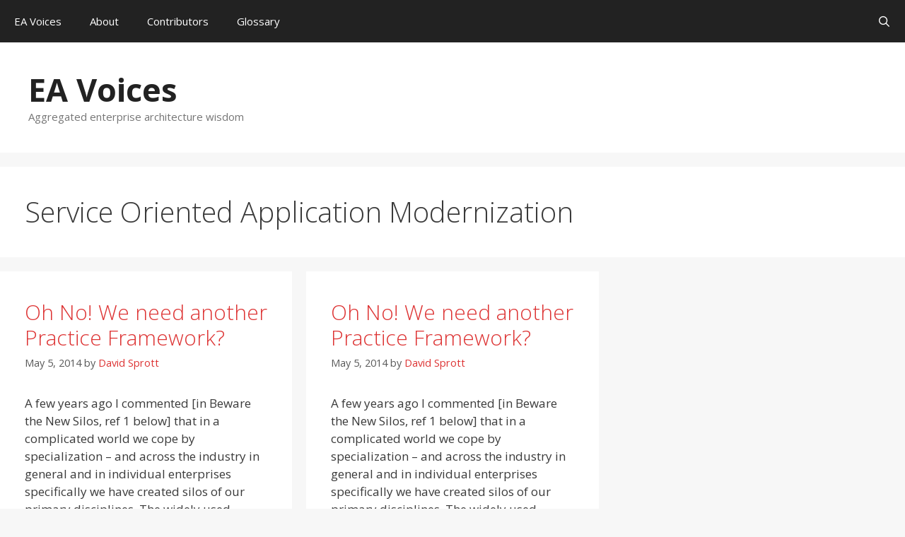

--- FILE ---
content_type: text/html; charset=UTF-8
request_url: https://eavoices.com/category/service-oriented-application-modernization/
body_size: 100413
content:
<!DOCTYPE html>
<html lang="en-US">
<head>
	<meta charset="UTF-8">
	<title>Service Oriented Application Modernization &#8211; EA Voices</title>
<meta name='robots' content='max-image-preview:large' />
<meta name="viewport" content="width=device-width, initial-scale=1"><link rel='dns-prefetch' href='//www.googletagmanager.com' />
<link rel='dns-prefetch' href='//pagead2.googlesyndication.com' />
<link href='https://fonts.gstatic.com' crossorigin rel='preconnect' />
<link href='https://fonts.googleapis.com' crossorigin rel='preconnect' />
<link rel="alternate" type="application/rss+xml" title="EA Voices &raquo; Feed" href="https://eavoices.com/feed/" />
<link rel="alternate" type="application/rss+xml" title="EA Voices &raquo; Comments Feed" href="https://eavoices.com/comments/feed/" />
<link rel="alternate" type="application/rss+xml" title="EA Voices &raquo; Service Oriented Application Modernization Category Feed" href="https://eavoices.com/category/service-oriented-application-modernization/feed/" />
<style id='wp-img-auto-sizes-contain-inline-css'>
img:is([sizes=auto i],[sizes^="auto," i]){contain-intrinsic-size:3000px 1500px}
/*# sourceURL=wp-img-auto-sizes-contain-inline-css */
</style>
<link rel='stylesheet' id='wti_like_post_style-css' href='https://eavoices.com/wp-content/plugins/wti-like-post/css/wti_like_post.css' media='all' />
<link rel='stylesheet' id='generate-fonts-css' href='//fonts.googleapis.com/css?family=Open+Sans:300,300italic,regular,italic,600,600italic,700,700italic,800,800italic' media='all' />
<style id='wp-block-library-inline-css'>
:root{--wp-block-synced-color:#7a00df;--wp-block-synced-color--rgb:122,0,223;--wp-bound-block-color:var(--wp-block-synced-color);--wp-editor-canvas-background:#ddd;--wp-admin-theme-color:#007cba;--wp-admin-theme-color--rgb:0,124,186;--wp-admin-theme-color-darker-10:#006ba1;--wp-admin-theme-color-darker-10--rgb:0,107,160.5;--wp-admin-theme-color-darker-20:#005a87;--wp-admin-theme-color-darker-20--rgb:0,90,135;--wp-admin-border-width-focus:2px}@media (min-resolution:192dpi){:root{--wp-admin-border-width-focus:1.5px}}.wp-element-button{cursor:pointer}:root .has-very-light-gray-background-color{background-color:#eee}:root .has-very-dark-gray-background-color{background-color:#313131}:root .has-very-light-gray-color{color:#eee}:root .has-very-dark-gray-color{color:#313131}:root .has-vivid-green-cyan-to-vivid-cyan-blue-gradient-background{background:linear-gradient(135deg,#00d084,#0693e3)}:root .has-purple-crush-gradient-background{background:linear-gradient(135deg,#34e2e4,#4721fb 50%,#ab1dfe)}:root .has-hazy-dawn-gradient-background{background:linear-gradient(135deg,#faaca8,#dad0ec)}:root .has-subdued-olive-gradient-background{background:linear-gradient(135deg,#fafae1,#67a671)}:root .has-atomic-cream-gradient-background{background:linear-gradient(135deg,#fdd79a,#004a59)}:root .has-nightshade-gradient-background{background:linear-gradient(135deg,#330968,#31cdcf)}:root .has-midnight-gradient-background{background:linear-gradient(135deg,#020381,#2874fc)}:root{--wp--preset--font-size--normal:16px;--wp--preset--font-size--huge:42px}.has-regular-font-size{font-size:1em}.has-larger-font-size{font-size:2.625em}.has-normal-font-size{font-size:var(--wp--preset--font-size--normal)}.has-huge-font-size{font-size:var(--wp--preset--font-size--huge)}.has-text-align-center{text-align:center}.has-text-align-left{text-align:left}.has-text-align-right{text-align:right}.has-fit-text{white-space:nowrap!important}#end-resizable-editor-section{display:none}.aligncenter{clear:both}.items-justified-left{justify-content:flex-start}.items-justified-center{justify-content:center}.items-justified-right{justify-content:flex-end}.items-justified-space-between{justify-content:space-between}.screen-reader-text{border:0;clip-path:inset(50%);height:1px;margin:-1px;overflow:hidden;padding:0;position:absolute;width:1px;word-wrap:normal!important}.screen-reader-text:focus{background-color:#ddd;clip-path:none;color:#444;display:block;font-size:1em;height:auto;left:5px;line-height:normal;padding:15px 23px 14px;text-decoration:none;top:5px;width:auto;z-index:100000}html :where(.has-border-color){border-style:solid}html :where([style*=border-top-color]){border-top-style:solid}html :where([style*=border-right-color]){border-right-style:solid}html :where([style*=border-bottom-color]){border-bottom-style:solid}html :where([style*=border-left-color]){border-left-style:solid}html :where([style*=border-width]){border-style:solid}html :where([style*=border-top-width]){border-top-style:solid}html :where([style*=border-right-width]){border-right-style:solid}html :where([style*=border-bottom-width]){border-bottom-style:solid}html :where([style*=border-left-width]){border-left-style:solid}html :where(img[class*=wp-image-]){height:auto;max-width:100%}:where(figure){margin:0 0 1em}html :where(.is-position-sticky){--wp-admin--admin-bar--position-offset:var(--wp-admin--admin-bar--height,0px)}@media screen and (max-width:600px){html :where(.is-position-sticky){--wp-admin--admin-bar--position-offset:0px}}

/*# sourceURL=wp-block-library-inline-css */
</style><style id='global-styles-inline-css'>
:root{--wp--preset--aspect-ratio--square: 1;--wp--preset--aspect-ratio--4-3: 4/3;--wp--preset--aspect-ratio--3-4: 3/4;--wp--preset--aspect-ratio--3-2: 3/2;--wp--preset--aspect-ratio--2-3: 2/3;--wp--preset--aspect-ratio--16-9: 16/9;--wp--preset--aspect-ratio--9-16: 9/16;--wp--preset--color--black: #000000;--wp--preset--color--cyan-bluish-gray: #abb8c3;--wp--preset--color--white: #ffffff;--wp--preset--color--pale-pink: #f78da7;--wp--preset--color--vivid-red: #cf2e2e;--wp--preset--color--luminous-vivid-orange: #ff6900;--wp--preset--color--luminous-vivid-amber: #fcb900;--wp--preset--color--light-green-cyan: #7bdcb5;--wp--preset--color--vivid-green-cyan: #00d084;--wp--preset--color--pale-cyan-blue: #8ed1fc;--wp--preset--color--vivid-cyan-blue: #0693e3;--wp--preset--color--vivid-purple: #9b51e0;--wp--preset--color--contrast: var(--contrast);--wp--preset--color--contrast-2: var(--contrast-2);--wp--preset--color--contrast-3: var(--contrast-3);--wp--preset--color--base: var(--base);--wp--preset--color--base-2: var(--base-2);--wp--preset--color--base-3: var(--base-3);--wp--preset--color--accent: var(--accent);--wp--preset--gradient--vivid-cyan-blue-to-vivid-purple: linear-gradient(135deg,rgb(6,147,227) 0%,rgb(155,81,224) 100%);--wp--preset--gradient--light-green-cyan-to-vivid-green-cyan: linear-gradient(135deg,rgb(122,220,180) 0%,rgb(0,208,130) 100%);--wp--preset--gradient--luminous-vivid-amber-to-luminous-vivid-orange: linear-gradient(135deg,rgb(252,185,0) 0%,rgb(255,105,0) 100%);--wp--preset--gradient--luminous-vivid-orange-to-vivid-red: linear-gradient(135deg,rgb(255,105,0) 0%,rgb(207,46,46) 100%);--wp--preset--gradient--very-light-gray-to-cyan-bluish-gray: linear-gradient(135deg,rgb(238,238,238) 0%,rgb(169,184,195) 100%);--wp--preset--gradient--cool-to-warm-spectrum: linear-gradient(135deg,rgb(74,234,220) 0%,rgb(151,120,209) 20%,rgb(207,42,186) 40%,rgb(238,44,130) 60%,rgb(251,105,98) 80%,rgb(254,248,76) 100%);--wp--preset--gradient--blush-light-purple: linear-gradient(135deg,rgb(255,206,236) 0%,rgb(152,150,240) 100%);--wp--preset--gradient--blush-bordeaux: linear-gradient(135deg,rgb(254,205,165) 0%,rgb(254,45,45) 50%,rgb(107,0,62) 100%);--wp--preset--gradient--luminous-dusk: linear-gradient(135deg,rgb(255,203,112) 0%,rgb(199,81,192) 50%,rgb(65,88,208) 100%);--wp--preset--gradient--pale-ocean: linear-gradient(135deg,rgb(255,245,203) 0%,rgb(182,227,212) 50%,rgb(51,167,181) 100%);--wp--preset--gradient--electric-grass: linear-gradient(135deg,rgb(202,248,128) 0%,rgb(113,206,126) 100%);--wp--preset--gradient--midnight: linear-gradient(135deg,rgb(2,3,129) 0%,rgb(40,116,252) 100%);--wp--preset--font-size--small: 13px;--wp--preset--font-size--medium: 20px;--wp--preset--font-size--large: 36px;--wp--preset--font-size--x-large: 42px;--wp--preset--spacing--20: 0.44rem;--wp--preset--spacing--30: 0.67rem;--wp--preset--spacing--40: 1rem;--wp--preset--spacing--50: 1.5rem;--wp--preset--spacing--60: 2.25rem;--wp--preset--spacing--70: 3.38rem;--wp--preset--spacing--80: 5.06rem;--wp--preset--shadow--natural: 6px 6px 9px rgba(0, 0, 0, 0.2);--wp--preset--shadow--deep: 12px 12px 50px rgba(0, 0, 0, 0.4);--wp--preset--shadow--sharp: 6px 6px 0px rgba(0, 0, 0, 0.2);--wp--preset--shadow--outlined: 6px 6px 0px -3px rgb(255, 255, 255), 6px 6px rgb(0, 0, 0);--wp--preset--shadow--crisp: 6px 6px 0px rgb(0, 0, 0);}:where(.is-layout-flex){gap: 0.5em;}:where(.is-layout-grid){gap: 0.5em;}body .is-layout-flex{display: flex;}.is-layout-flex{flex-wrap: wrap;align-items: center;}.is-layout-flex > :is(*, div){margin: 0;}body .is-layout-grid{display: grid;}.is-layout-grid > :is(*, div){margin: 0;}:where(.wp-block-columns.is-layout-flex){gap: 2em;}:where(.wp-block-columns.is-layout-grid){gap: 2em;}:where(.wp-block-post-template.is-layout-flex){gap: 1.25em;}:where(.wp-block-post-template.is-layout-grid){gap: 1.25em;}.has-black-color{color: var(--wp--preset--color--black) !important;}.has-cyan-bluish-gray-color{color: var(--wp--preset--color--cyan-bluish-gray) !important;}.has-white-color{color: var(--wp--preset--color--white) !important;}.has-pale-pink-color{color: var(--wp--preset--color--pale-pink) !important;}.has-vivid-red-color{color: var(--wp--preset--color--vivid-red) !important;}.has-luminous-vivid-orange-color{color: var(--wp--preset--color--luminous-vivid-orange) !important;}.has-luminous-vivid-amber-color{color: var(--wp--preset--color--luminous-vivid-amber) !important;}.has-light-green-cyan-color{color: var(--wp--preset--color--light-green-cyan) !important;}.has-vivid-green-cyan-color{color: var(--wp--preset--color--vivid-green-cyan) !important;}.has-pale-cyan-blue-color{color: var(--wp--preset--color--pale-cyan-blue) !important;}.has-vivid-cyan-blue-color{color: var(--wp--preset--color--vivid-cyan-blue) !important;}.has-vivid-purple-color{color: var(--wp--preset--color--vivid-purple) !important;}.has-black-background-color{background-color: var(--wp--preset--color--black) !important;}.has-cyan-bluish-gray-background-color{background-color: var(--wp--preset--color--cyan-bluish-gray) !important;}.has-white-background-color{background-color: var(--wp--preset--color--white) !important;}.has-pale-pink-background-color{background-color: var(--wp--preset--color--pale-pink) !important;}.has-vivid-red-background-color{background-color: var(--wp--preset--color--vivid-red) !important;}.has-luminous-vivid-orange-background-color{background-color: var(--wp--preset--color--luminous-vivid-orange) !important;}.has-luminous-vivid-amber-background-color{background-color: var(--wp--preset--color--luminous-vivid-amber) !important;}.has-light-green-cyan-background-color{background-color: var(--wp--preset--color--light-green-cyan) !important;}.has-vivid-green-cyan-background-color{background-color: var(--wp--preset--color--vivid-green-cyan) !important;}.has-pale-cyan-blue-background-color{background-color: var(--wp--preset--color--pale-cyan-blue) !important;}.has-vivid-cyan-blue-background-color{background-color: var(--wp--preset--color--vivid-cyan-blue) !important;}.has-vivid-purple-background-color{background-color: var(--wp--preset--color--vivid-purple) !important;}.has-black-border-color{border-color: var(--wp--preset--color--black) !important;}.has-cyan-bluish-gray-border-color{border-color: var(--wp--preset--color--cyan-bluish-gray) !important;}.has-white-border-color{border-color: var(--wp--preset--color--white) !important;}.has-pale-pink-border-color{border-color: var(--wp--preset--color--pale-pink) !important;}.has-vivid-red-border-color{border-color: var(--wp--preset--color--vivid-red) !important;}.has-luminous-vivid-orange-border-color{border-color: var(--wp--preset--color--luminous-vivid-orange) !important;}.has-luminous-vivid-amber-border-color{border-color: var(--wp--preset--color--luminous-vivid-amber) !important;}.has-light-green-cyan-border-color{border-color: var(--wp--preset--color--light-green-cyan) !important;}.has-vivid-green-cyan-border-color{border-color: var(--wp--preset--color--vivid-green-cyan) !important;}.has-pale-cyan-blue-border-color{border-color: var(--wp--preset--color--pale-cyan-blue) !important;}.has-vivid-cyan-blue-border-color{border-color: var(--wp--preset--color--vivid-cyan-blue) !important;}.has-vivid-purple-border-color{border-color: var(--wp--preset--color--vivid-purple) !important;}.has-vivid-cyan-blue-to-vivid-purple-gradient-background{background: var(--wp--preset--gradient--vivid-cyan-blue-to-vivid-purple) !important;}.has-light-green-cyan-to-vivid-green-cyan-gradient-background{background: var(--wp--preset--gradient--light-green-cyan-to-vivid-green-cyan) !important;}.has-luminous-vivid-amber-to-luminous-vivid-orange-gradient-background{background: var(--wp--preset--gradient--luminous-vivid-amber-to-luminous-vivid-orange) !important;}.has-luminous-vivid-orange-to-vivid-red-gradient-background{background: var(--wp--preset--gradient--luminous-vivid-orange-to-vivid-red) !important;}.has-very-light-gray-to-cyan-bluish-gray-gradient-background{background: var(--wp--preset--gradient--very-light-gray-to-cyan-bluish-gray) !important;}.has-cool-to-warm-spectrum-gradient-background{background: var(--wp--preset--gradient--cool-to-warm-spectrum) !important;}.has-blush-light-purple-gradient-background{background: var(--wp--preset--gradient--blush-light-purple) !important;}.has-blush-bordeaux-gradient-background{background: var(--wp--preset--gradient--blush-bordeaux) !important;}.has-luminous-dusk-gradient-background{background: var(--wp--preset--gradient--luminous-dusk) !important;}.has-pale-ocean-gradient-background{background: var(--wp--preset--gradient--pale-ocean) !important;}.has-electric-grass-gradient-background{background: var(--wp--preset--gradient--electric-grass) !important;}.has-midnight-gradient-background{background: var(--wp--preset--gradient--midnight) !important;}.has-small-font-size{font-size: var(--wp--preset--font-size--small) !important;}.has-medium-font-size{font-size: var(--wp--preset--font-size--medium) !important;}.has-large-font-size{font-size: var(--wp--preset--font-size--large) !important;}.has-x-large-font-size{font-size: var(--wp--preset--font-size--x-large) !important;}
/*# sourceURL=global-styles-inline-css */
</style>

<style id='classic-theme-styles-inline-css'>
/*! This file is auto-generated */
.wp-block-button__link{color:#fff;background-color:#32373c;border-radius:9999px;box-shadow:none;text-decoration:none;padding:calc(.667em + 2px) calc(1.333em + 2px);font-size:1.125em}.wp-block-file__button{background:#32373c;color:#fff;text-decoration:none}
/*# sourceURL=/wp-includes/css/classic-themes.min.css */
</style>
<link rel='stylesheet' id='authors-list-css-css' href='https://eavoices.com/wp-content/plugins/authors-list/backend/assets/css/front.css' media='all' />
<link rel='stylesheet' id='jquery-ui-css-css' href='https://eavoices.com/wp-content/plugins/authors-list/backend/assets/css/jquery-ui.css' media='all' />
<link rel='stylesheet' id='symple_shortcode_styles-css' href='https://eavoices.com/wp-content/plugins/symple-shortcodes/includes/css/symple_shortcodes_styles.css' media='all' />
<link rel='stylesheet' id='generate-style-grid-css' href='https://eavoices.com/wp-content/themes/generatepress/assets/css/unsemantic-grid.min.css' media='all' />
<link rel='stylesheet' id='generate-style-css' href='https://eavoices.com/wp-content/themes/generatepress/assets/css/style.min.css' media='all' />
<style id='generate-style-inline-css'>
.generate-columns {margin-bottom: 20px;padding-left: 20px;}.generate-columns-container {margin-left: -20px;}.page-header {margin-bottom: 20px;margin-left: 20px}.generate-columns-container > .paging-navigation {margin-left: 20px;}
body{background-color:#f7f7f7;color:#3a3a3a;}a{color:#dd3333;}a:visited{color:#dd3333;}a:hover, a:focus, a:active{color:#000000;}body .grid-container{max-width:3000px;}.wp-block-group__inner-container{max-width:3000px;margin-left:auto;margin-right:auto;}.generate-back-to-top{font-size:20px;border-radius:3px;position:fixed;bottom:30px;right:30px;line-height:40px;width:40px;text-align:center;z-index:10;transition:opacity 300ms ease-in-out;opacity:0.1;transform:translateY(1000px);}.generate-back-to-top__show{opacity:1;transform:translateY(0);}.navigation-search{position:absolute;left:-99999px;pointer-events:none;visibility:hidden;z-index:20;width:100%;top:0;transition:opacity 100ms ease-in-out;opacity:0;}.navigation-search.nav-search-active{left:0;right:0;pointer-events:auto;visibility:visible;opacity:1;}.navigation-search input[type="search"]{outline:0;border:0;vertical-align:bottom;line-height:1;opacity:0.9;width:100%;z-index:20;border-radius:0;-webkit-appearance:none;height:60px;}.navigation-search input::-ms-clear{display:none;width:0;height:0;}.navigation-search input::-ms-reveal{display:none;width:0;height:0;}.navigation-search input::-webkit-search-decoration, .navigation-search input::-webkit-search-cancel-button, .navigation-search input::-webkit-search-results-button, .navigation-search input::-webkit-search-results-decoration{display:none;}.main-navigation li.search-item{z-index:21;}li.search-item.active{transition:opacity 100ms ease-in-out;}.nav-left-sidebar .main-navigation li.search-item.active,.nav-right-sidebar .main-navigation li.search-item.active{width:auto;display:inline-block;float:right;}.gen-sidebar-nav .navigation-search{top:auto;bottom:0;}:root{--contrast:#222222;--contrast-2:#575760;--contrast-3:#b2b2be;--base:#f0f0f0;--base-2:#f7f8f9;--base-3:#ffffff;--accent:#1e73be;}:root .has-contrast-color{color:var(--contrast);}:root .has-contrast-background-color{background-color:var(--contrast);}:root .has-contrast-2-color{color:var(--contrast-2);}:root .has-contrast-2-background-color{background-color:var(--contrast-2);}:root .has-contrast-3-color{color:var(--contrast-3);}:root .has-contrast-3-background-color{background-color:var(--contrast-3);}:root .has-base-color{color:var(--base);}:root .has-base-background-color{background-color:var(--base);}:root .has-base-2-color{color:var(--base-2);}:root .has-base-2-background-color{background-color:var(--base-2);}:root .has-base-3-color{color:var(--base-3);}:root .has-base-3-background-color{background-color:var(--base-3);}:root .has-accent-color{color:var(--accent);}:root .has-accent-background-color{background-color:var(--accent);}body, button, input, select, textarea{font-family:"Open Sans", sans-serif;}body{line-height:1.5;}.entry-content > [class*="wp-block-"]:not(:last-child):not(.wp-block-heading){margin-bottom:1.5em;}.main-title{font-size:45px;}.main-navigation .main-nav ul ul li a{font-size:14px;}.sidebar .widget, .footer-widgets .widget{font-size:17px;}h1{font-weight:300;font-size:40px;}h2{font-weight:300;font-size:30px;}h3{font-size:20px;}h4{font-size:inherit;}h5{font-size:inherit;}@media (max-width:768px){.main-title{font-size:30px;}h1{font-size:30px;}h2{font-size:25px;}}.top-bar{background-color:#636363;color:#ffffff;}.top-bar a{color:#ffffff;}.top-bar a:hover{color:#303030;}.site-header{background-color:#ffffff;color:#3a3a3a;}.site-header a{color:#3a3a3a;}.main-title a,.main-title a:hover{color:#222222;}.site-description{color:#757575;}.main-navigation,.main-navigation ul ul{background-color:#222222;}.main-navigation .main-nav ul li a, .main-navigation .menu-toggle, .main-navigation .menu-bar-items{color:#ffffff;}.main-navigation .main-nav ul li:not([class*="current-menu-"]):hover > a, .main-navigation .main-nav ul li:not([class*="current-menu-"]):focus > a, .main-navigation .main-nav ul li.sfHover:not([class*="current-menu-"]) > a, .main-navigation .menu-bar-item:hover > a, .main-navigation .menu-bar-item.sfHover > a{color:#ffffff;background-color:#3f3f3f;}button.menu-toggle:hover,button.menu-toggle:focus,.main-navigation .mobile-bar-items a,.main-navigation .mobile-bar-items a:hover,.main-navigation .mobile-bar-items a:focus{color:#ffffff;}.main-navigation .main-nav ul li[class*="current-menu-"] > a{color:#ffffff;background-color:#dd3333;}.navigation-search input[type="search"],.navigation-search input[type="search"]:active, .navigation-search input[type="search"]:focus, .main-navigation .main-nav ul li.search-item.active > a, .main-navigation .menu-bar-items .search-item.active > a{color:#ffffff;background-color:#3f3f3f;}.main-navigation ul ul{background-color:#3f3f3f;}.main-navigation .main-nav ul ul li a{color:#ffffff;}.main-navigation .main-nav ul ul li:not([class*="current-menu-"]):hover > a,.main-navigation .main-nav ul ul li:not([class*="current-menu-"]):focus > a, .main-navigation .main-nav ul ul li.sfHover:not([class*="current-menu-"]) > a{color:#ffffff;background-color:#4f4f4f;}.main-navigation .main-nav ul ul li[class*="current-menu-"] > a{color:#ffffff;background-color:#4f4f4f;}.separate-containers .inside-article, .separate-containers .comments-area, .separate-containers .page-header, .one-container .container, .separate-containers .paging-navigation, .inside-page-header{background-color:#ffffff;}.entry-meta{color:#595959;}.entry-meta a{color:#dd3333;}.entry-meta a:hover{color:#2d2500;}.sidebar .widget{background-color:#ffffff;}.sidebar .widget .widget-title{color:#000000;}.footer-widgets{background-color:#ffffff;}.footer-widgets .widget-title{color:#000000;}.site-info{color:#ffffff;background-color:#222222;}.site-info a{color:#ffffff;}.site-info a:hover{color:#606060;}.footer-bar .widget_nav_menu .current-menu-item a{color:#606060;}input[type="text"],input[type="email"],input[type="url"],input[type="password"],input[type="search"],input[type="tel"],input[type="number"],textarea,select{color:#666666;background-color:#fafafa;border-color:#cccccc;}input[type="text"]:focus,input[type="email"]:focus,input[type="url"]:focus,input[type="password"]:focus,input[type="search"]:focus,input[type="tel"]:focus,input[type="number"]:focus,textarea:focus,select:focus{color:#666666;background-color:#ffffff;border-color:#bfbfbf;}button,html input[type="button"],input[type="reset"],input[type="submit"],a.button,a.wp-block-button__link:not(.has-background){color:#ffffff;background-color:#666666;}button:hover,html input[type="button"]:hover,input[type="reset"]:hover,input[type="submit"]:hover,a.button:hover,button:focus,html input[type="button"]:focus,input[type="reset"]:focus,input[type="submit"]:focus,a.button:focus,a.wp-block-button__link:not(.has-background):active,a.wp-block-button__link:not(.has-background):focus,a.wp-block-button__link:not(.has-background):hover{color:#ffffff;background-color:#3f3f3f;}a.generate-back-to-top{background-color:rgba( 0,0,0,0.4 );color:#ffffff;}a.generate-back-to-top:hover,a.generate-back-to-top:focus{background-color:rgba( 0,0,0,0.6 );color:#ffffff;}:root{--gp-search-modal-bg-color:var(--base-3);--gp-search-modal-text-color:var(--contrast);--gp-search-modal-overlay-bg-color:rgba(0,0,0,0.2);}@media (max-width: 768px){.main-navigation .menu-bar-item:hover > a, .main-navigation .menu-bar-item.sfHover > a{background:none;color:#ffffff;}}.inside-top-bar{padding:10px;}.inside-header{padding:40px;}.separate-containers .inside-article, .separate-containers .comments-area, .separate-containers .page-header, .separate-containers .paging-navigation, .one-container .site-content, .inside-page-header{padding:40px 35px 40px 35px;}.site-main .wp-block-group__inner-container{padding:40px 35px 40px 35px;}.entry-content .alignwide, body:not(.no-sidebar) .entry-content .alignfull{margin-left:-35px;width:calc(100% + 70px);max-width:calc(100% + 70px);}.one-container.right-sidebar .site-main,.one-container.both-right .site-main{margin-right:35px;}.one-container.left-sidebar .site-main,.one-container.both-left .site-main{margin-left:35px;}.one-container.both-sidebars .site-main{margin:0px 35px 0px 35px;}.rtl .menu-item-has-children .dropdown-menu-toggle{padding-left:20px;}.rtl .main-navigation .main-nav ul li.menu-item-has-children > a{padding-right:20px;}.site-info{padding:20px;}@media (max-width:768px){.separate-containers .inside-article, .separate-containers .comments-area, .separate-containers .page-header, .separate-containers .paging-navigation, .one-container .site-content, .inside-page-header{padding:30px;}.site-main .wp-block-group__inner-container{padding:30px;}.site-info{padding-right:10px;padding-left:10px;}.entry-content .alignwide, body:not(.no-sidebar) .entry-content .alignfull{margin-left:-30px;width:calc(100% + 60px);max-width:calc(100% + 60px);}}.one-container .sidebar .widget{padding:0px;}/* End cached CSS */@media (max-width: 768px){.main-navigation .menu-toggle,.main-navigation .mobile-bar-items,.sidebar-nav-mobile:not(#sticky-placeholder){display:block;}.main-navigation ul,.gen-sidebar-nav{display:none;}[class*="nav-float-"] .site-header .inside-header > *{float:none;clear:both;}}
.main-navigation .main-nav ul li a,.menu-toggle,.main-navigation .mobile-bar-items a{transition: line-height 300ms ease}.main-navigation.toggled .main-nav > ul{background-color: #222222}
.navigation-branding .main-title{font-weight:bold;text-transform:none;font-size:45px;}@media (max-width: 768px){.navigation-branding .main-title{font-size:30px;}}
/*# sourceURL=generate-style-inline-css */
</style>
<link rel='stylesheet' id='generate-mobile-style-css' href='https://eavoices.com/wp-content/themes/generatepress/assets/css/mobile.min.css' media='all' />
<link rel='stylesheet' id='generate-font-icons-css' href='https://eavoices.com/wp-content/themes/generatepress/assets/css/components/font-icons.min.css' media='all' />
<link rel='stylesheet' id='generate-blog-css' href='https://eavoices.com/wp-content/plugins/gp-premium/blog/functions/css/style.min.css' media='all' />
<link rel='stylesheet' id='generate-secondary-nav-css' href='https://eavoices.com/wp-content/plugins/gp-premium/secondary-nav/functions/css/style.min.css' media='all' />
<style id='generate-secondary-nav-inline-css'>
.secondary-navigation{background-color:#636363;}.secondary-navigation .main-nav ul li a,.secondary-navigation .menu-toggle,.secondary-menu-bar-items .menu-bar-item > a{color:#ffffff;}.secondary-navigation .secondary-menu-bar-items{color:#ffffff;}button.secondary-menu-toggle:hover,button.secondary-menu-toggle:focus{color:#ffffff;}.widget-area .secondary-navigation{margin-bottom:20px;}.secondary-navigation ul ul{background-color:#303030;top:auto;}.secondary-navigation .main-nav ul ul li a{color:#ffffff;}.secondary-navigation .main-nav ul li:not([class*="current-menu-"]):hover > a, .secondary-navigation .main-nav ul li:not([class*="current-menu-"]):focus > a, .secondary-navigation .main-nav ul li.sfHover:not([class*="current-menu-"]) > a, .secondary-menu-bar-items .menu-bar-item:hover > a{color:#ffffff;background-color:#303030;}.secondary-navigation .main-nav ul ul li:not([class*="current-menu-"]):hover > a,.secondary-navigation .main-nav ul ul li:not([class*="current-menu-"]):focus > a,.secondary-navigation .main-nav ul ul li.sfHover:not([class*="current-menu-"]) > a{color:#ffffff;background-color:#474747;}.secondary-navigation .main-nav ul li[class*="current-menu-"] > a{color:#222222;background-color:#ffffff;}.secondary-navigation .main-nav ul ul li[class*="current-menu-"] > a{color:#ffffff;background-color:#474747;}@media (max-width: 768px) {.secondary-menu-bar-items .menu-bar-item:hover > a{background: none;color: #ffffff;}}
/*# sourceURL=generate-secondary-nav-inline-css */
</style>
<link rel='stylesheet' id='generate-secondary-nav-mobile-css' href='https://eavoices.com/wp-content/plugins/gp-premium/secondary-nav/functions/css/style-mobile.min.css' media='all' />
<link rel='stylesheet' id='generate-sticky-css' href='https://eavoices.com/wp-content/plugins/gp-premium/menu-plus/functions/css/sticky.min.css' media='all' />
<link rel='stylesheet' id='generate-navigation-branding-css' href='https://eavoices.com/wp-content/plugins/gp-premium/menu-plus/functions/css/navigation-branding.min.css' media='all' />
<style id='generate-navigation-branding-inline-css'>
@media (max-width: 768px){.site-header, #site-navigation, #sticky-navigation{display:none !important;opacity:0.0;}#mobile-header{display:block !important;width:100% !important;}#mobile-header .main-nav > ul{display:none;}#mobile-header.toggled .main-nav > ul, #mobile-header .menu-toggle, #mobile-header .mobile-bar-items{display:block;}#mobile-header .main-nav{-ms-flex:0 0 100%;flex:0 0 100%;-webkit-box-ordinal-group:5;-ms-flex-order:4;order:4;}}.navigation-branding img, .site-logo.mobile-header-logo img{height:60px;width:auto;}.navigation-branding .main-title{line-height:60px;}@media (max-width: 3010px){#site-navigation .navigation-branding, #sticky-navigation .navigation-branding{margin-left:10px;}}@media (max-width: 768px){.main-navigation:not(.slideout-navigation) .main-nav{-ms-flex:0 0 100%;flex:0 0 100%;}.main-navigation:not(.slideout-navigation) .inside-navigation{-ms-flex-wrap:wrap;flex-wrap:wrap;display:-webkit-box;display:-ms-flexbox;display:flex;}.nav-aligned-center .navigation-branding, .nav-aligned-left .navigation-branding{margin-right:auto;}.nav-aligned-center  .main-navigation.has-branding:not(.slideout-navigation) .inside-navigation .main-nav,.nav-aligned-center  .main-navigation.has-sticky-branding.navigation-stick .inside-navigation .main-nav,.nav-aligned-left  .main-navigation.has-branding:not(.slideout-navigation) .inside-navigation .main-nav,.nav-aligned-left  .main-navigation.has-sticky-branding.navigation-stick .inside-navigation .main-nav{margin-right:0px;}}
/*# sourceURL=generate-navigation-branding-inline-css */
</style>
<script src="https://eavoices.com/wp-includes/js/jquery/jquery.min.js" id="jquery-core-js"></script>
<script src="https://eavoices.com/wp-includes/js/jquery/jquery-migrate.min.js" id="jquery-migrate-js"></script>
<script id="wti_like_post_script-js-extra">
var wtilp = {"ajax_url":"https://eavoices.com/wp-admin/admin-ajax.php"};
//# sourceURL=wti_like_post_script-js-extra
</script>
<script src="https://eavoices.com/wp-content/plugins/wti-like-post/js/wti_like_post.js" id="wti_like_post_script-js"></script>

<!-- Google tag (gtag.js) snippet added by Site Kit -->
<!-- Google Analytics snippet added by Site Kit -->
<script src="https://www.googletagmanager.com/gtag/js?id=GT-5NTR96X" id="google_gtagjs-js" async></script>
<script id="google_gtagjs-js-after">
window.dataLayer = window.dataLayer || [];function gtag(){dataLayer.push(arguments);}
gtag("set","linker",{"domains":["eavoices.com"]});
gtag("js", new Date());
gtag("set", "developer_id.dZTNiMT", true);
gtag("config", "GT-5NTR96X");
 window._googlesitekit = window._googlesitekit || {}; window._googlesitekit.throttledEvents = []; window._googlesitekit.gtagEvent = (name, data) => { var key = JSON.stringify( { name, data } ); if ( !! window._googlesitekit.throttledEvents[ key ] ) { return; } window._googlesitekit.throttledEvents[ key ] = true; setTimeout( () => { delete window._googlesitekit.throttledEvents[ key ]; }, 5 ); gtag( "event", name, { ...data, event_source: "site-kit" } ); }; 
//# sourceURL=google_gtagjs-js-after
</script>
<link rel="https://api.w.org/" href="https://eavoices.com/wp-json/" /><link rel="alternate" title="JSON" type="application/json" href="https://eavoices.com/wp-json/wp/v2/categories/4910" /><link rel="EditURI" type="application/rsd+xml" title="RSD" href="https://eavoices.com/xmlrpc.php?rsd" />
<meta name="generator" content="WordPress 6.9" />
<meta name="generator" content="Site Kit by Google 1.170.0" /><script>document.documentElement.className += " js";</script>
<meta name="google-site-verification" content="UgwoOwKhCGwx91fJwbvHI_YW9p_5XWmkwSOC2rmX3iU">
<!-- Google AdSense meta tags added by Site Kit -->
<meta name="google-adsense-platform-account" content="ca-host-pub-2644536267352236">
<meta name="google-adsense-platform-domain" content="sitekit.withgoogle.com">
<!-- End Google AdSense meta tags added by Site Kit -->

<!-- Google AdSense snippet added by Site Kit -->
<script async src="https://pagead2.googlesyndication.com/pagead/js/adsbygoogle.js?client=ca-pub-0637251868388345&amp;host=ca-host-pub-2644536267352236" crossorigin="anonymous"></script>

<!-- End Google AdSense snippet added by Site Kit -->
</head>

<body class="archive category category-service-oriented-application-modernization category-4910 wp-embed-responsive wp-theme-generatepress post-image-below-header post-image-aligned-center generate-columns-activated secondary-nav-below-header secondary-nav-aligned-left sticky-menu-fade sticky-enabled both-sticky-menu mobile-header mobile-header-sticky no-sidebar nav-above-header separate-containers fluid-header active-footer-widgets-2 nav-search-enabled nav-aligned-left header-aligned-left dropdown-hover" itemtype="https://schema.org/Blog" itemscope>
	<a class="screen-reader-text skip-link" href="#content" title="Skip to content">Skip to content</a><script async src="https://pagead2.googlesyndication.com/pagead/js/adsbygoogle.js?client=ca-pub-0637251868388345"
     crossorigin="anonymous"></script>		<nav class="main-navigation sub-menu-right" id="site-navigation" aria-label="Primary"  itemtype="https://schema.org/SiteNavigationElement" itemscope>
			<div class="inside-navigation">
				<form method="get" class="search-form navigation-search" action="https://eavoices.com/">
					<input type="search" class="search-field" value="" name="s" title="Search" />
				</form>		<div class="mobile-bar-items">
						<span class="search-item">
				<a aria-label="Open Search Bar" href="#">
									</a>
			</span>
		</div>
						<button class="menu-toggle" aria-controls="primary-menu" aria-expanded="false">
					<span class="mobile-menu">EA Voices</span>				</button>
				<div id="primary-menu" class="main-nav"><ul id="menu-blogmenu" class=" menu sf-menu"><li id="menu-item-12602" class="menu-item menu-item-type-custom menu-item-object-custom menu-item-12602"><a href="/">EA Voices</a></li>
<li id="menu-item-5815" class="menu-item menu-item-type-post_type menu-item-object-page menu-item-5815"><a href="https://eavoices.com/about/">About</a></li>
<li id="menu-item-12600" class="menu-item menu-item-type-post_type menu-item-object-page menu-item-12600"><a href="https://eavoices.com/contributors/">Contributors</a></li>
<li id="menu-item-14560" class="menu-item menu-item-type-post_type menu-item-object-page menu-item-14560"><a href="https://eavoices.com/glossary/">Glossary</a></li>
<li class="search-item menu-item-align-right"><a aria-label="Open Search Bar" href="#"></a></li></ul></div>			</div>
		</nav>
				<header class="site-header" id="masthead" aria-label="Site"  itemtype="https://schema.org/WPHeader" itemscope>
			<div class="inside-header">
				<div class="site-branding">
						<p class="main-title" itemprop="headline">
					<a href="https://eavoices.com/" rel="home">EA Voices</a>
				</p>
						<p class="site-description" itemprop="description">Aggregated enterprise architecture wisdom</p>
					</div>			</div>
		</header>
				<nav id="mobile-header" itemtype="https://schema.org/SiteNavigationElement" itemscope class="main-navigation mobile-header-navigation">
			<div class="inside-navigation grid-container grid-parent">
				<form method="get" class="search-form navigation-search" action="https://eavoices.com/">
					<input type="search" class="search-field" value="" name="s" title="Search" />
				</form>		<div class="mobile-bar-items">
						<span class="search-item">
				<a aria-label="Open Search Bar" href="#">
									</a>
			</span>
		</div>
							<button class="menu-toggle" aria-controls="mobile-menu" aria-expanded="false">
						<span class="mobile-menu">EA Voices</span>					</button>
					<div id="mobile-menu" class="main-nav"><ul id="menu-blogmenu-1" class=" menu sf-menu"><li class="menu-item menu-item-type-custom menu-item-object-custom menu-item-12602"><a href="/">EA Voices</a></li>
<li class="menu-item menu-item-type-post_type menu-item-object-page menu-item-5815"><a href="https://eavoices.com/about/">About</a></li>
<li class="menu-item menu-item-type-post_type menu-item-object-page menu-item-12600"><a href="https://eavoices.com/contributors/">Contributors</a></li>
<li class="menu-item menu-item-type-post_type menu-item-object-page menu-item-14560"><a href="https://eavoices.com/glossary/">Glossary</a></li>
<li class="search-item menu-item-align-right"><a aria-label="Open Search Bar" href="#"></a></li></ul></div>			</div><!-- .inside-navigation -->
		</nav><!-- #site-navigation -->
		
	<div class="site grid-container container hfeed grid-parent" id="page">
				<div class="site-content" id="content">
			
	<div class="content-area grid-parent mobile-grid-100 grid-100 tablet-grid-100" id="primary">
		<main class="site-main" id="main">
			<div class="generate-columns-container ">		<header class="page-header" aria-label="Page">
			
			<h1 class="page-title">
				Service Oriented Application Modernization			</h1>

					</header>
		<article id="post-16075" class="post-16075 post type-post status-publish format-standard hentry category-agile-modernization category-service-oriented-application-modernization category-soam category-soam-framework generate-columns tablet-grid-50 mobile-grid-100 grid-parent grid-33" itemtype="https://schema.org/CreativeWork" itemscope>
	<div class="inside-article">
					<header class="entry-header">
				<h2 class="entry-title" itemprop="headline"><a href="https://eavoices.com/2014/05/05/oh-no-we-need-another-practice-framework/" rel="bookmark">Oh No! We need another Practice Framework?</a></h2>		<div class="entry-meta">
			<span class="posted-on"><time class="entry-date published" datetime="2014-05-05T16:37:00+00:00" itemprop="datePublished">May 5, 2014</time></span> <span class="byline">by <span class="author vcard" itemprop="author" itemtype="https://schema.org/Person" itemscope><a class="url fn n" href="https://eavoices.com/author/david-sprott/" title="View all posts by David Sprott" rel="author" itemprop="url"><span class="author-name" itemprop="name">David Sprott</span></a></span></span> 		</div>
					</header>
			
			<div class="entry-summary" itemprop="text">
				<p>A few years ago I commented [in Beware the New Silos, ref 1 below] that in a complicated world we cope by specialization &#8211; and across the industry in general and in individual enterprises specifically we have created silos of our primary disciplines. The widely used frameworks and methods illustrate that common practice of discipline centricity. We don&rsquo;t have to look too far for examples such as Enterprise Architecture (TOGAF), Governance (Cobit), SOA (separately by OASIS, OMG, Open Group), Agile methods (many and various), Business Process Management (BPM) and IT Service Management (ITIL). All of these disciplines, whether de jure or de facto standards, are all very narrowly focused with minimal treatment of how the disciplines might work together.</p>
<p>A good example is how Agile methods are tightly focused on application development and architecture is assumed to be an integral part of the Agile delivery project. Yet the reality in all enterprises is that significant aspects of architecture must be consistent at the domain or enterprise level. Another good example is how the three standards bodies OASIS, OMG and the Open Group were so divergent in their treatment of SOA, they commissioned a report [ref 2 below] to explain how these inherently duplicating standards and specifications relate to each other.</p>
<p>The level of adoption by enterprises or service providers of all these and similar practice frameworks and standards is of course highly variable. However it must be said that the very existence of the discipline based materials will frequently have some considerable influence on how enterprises organize themselves.</p>
<p>The thinking IT or business professional might also like to question just how up to date these frameworks are, and how they support today&rsquo;s business goals, which for most of us have changed dramatically over the past few years. We might also speculate whether the education and certification ecosystems that feed off some discipline based frameworks may discourage rapid evolution. A good example is how TOGAF maintains the core architecture style as application centric and treats SOA as a style extension. This is really quite extraordinary because by now everyone knows and many accept the digital business is going to be inherently service oriented. In practice of course the TOGAF specifications are so extensive that making fundamental changes may be very difficult, but it demonstrates neatly how legacy capabilities become &ldquo;part of the furniture&rdquo;, not just in frameworks but also in delivered systems and services.</p>
<div></div>
<div>
<div>
<b>Which brings me right back to the question &ndash; do we really need another practice framework?&nbsp;</b></p>
</div>
<div>For several years now I and my colleagues have been evolving and implementing a different transformation approach. Initially we focused on SOA. And as many will know, we were fundamentalists in this area and we published detailed and open meta models for the service architecture and delivery life cycle based on &ldquo;everything is a Service&rdquo;. This approach has been very successful, particularly when the service architecture conforms with a strong layered reference architecture and rigorous componentization of services and business capabilities. But because we always knew that there was no such thing as a green field, we worked to harvest knowledge from existing systems. And over time we made a virtue of this, &nbsp;focusing on continuous modernization as a matter of principle. More recently we have further evolved the approach to embrace Agile and MDD, establishing an agile service factory and generating code from rigorously defined service specifications.</div>
<div></div>
<div>But we found many of our customers struggled to implement a strategic SOA because business change was implemented project by project. And sure enough, project specific services and SOA have become ubiquitous; you might say almost a contradiction in terms. To counter this we advise that the demand management process should be complemented with demand shaping that decomposes the customer solution based demand to discover requirements for services and other sharable components and then re-aggregates the raw component demand into related projects that coordinate the delivery of business solutions and strategic services.&nbsp;</div>
<div></div>
<div>But even though this approach works well at a project and technical level, we frequently encounter difficulty in persuading business stakeholders to balance short term advantage with more strategic goals. And we recognize this is because business stakeholders habitually make investment decisions on flawed criteria, because the ROI model only looks at the solution in isolation, rather than looking at the strategic opportunities to implement better architecture, address portfolio rationalization and reduce technical debt. This prompted us to find ways of working more effectively with business stakeholders. To encourage them to understand and indeed influence the conceptual business model and to understand a richer underlying business model that reflects a more comprehensive cost benefit model. And this helps to bring LoB managers into the conversation on demand shaping &ndash; balancing immediate solution requirements with longer term goals.&nbsp;</div>
</div>
<div></div>
<div></div>
<p>In effect what we did was to establish a service and solution delivery value chain that commences with the raw customer demand and finishes with the delivery and integration of some useful business capability, but crucially with a much improved balance between immediate solution needs and longer term strategic goals. And it&rsquo;s this balance that many enterprises find extremely difficult to achieve.<br />The core problem is that disciplines are vertically integrated; set up to optimize the discipline at varying levels of abstraction. In contrast the value chain approach optimizes across disciplines in pursuit of overall value chain outcomes. And this is only achieved by value chain activities that encourage effective collaborations between multiple capabilities and disciplines.</p>
<div></div>
<div><a href="http://3.bp.blogspot.com/-gmAokhGRvfk/U2eZ8AVQ2pI/AAAAAAAABiE/y10gsoD8aaI/s1600/SOAM+Value+Chain+3.gif"><img fetchpriority="high" decoding="async" border="0" src="http://3.bp.blogspot.com/-gmAokhGRvfk/U2eZ8AVQ2pI/AAAAAAAABiE/y10gsoD8aaI/s1600/SOAM+Value+Chain+3.gif" height="172" width="320"></a></div>
<p>In the beginning we (Everware-CBDI) had a framework &#8211; Service Architecture &amp; Engineering (SAE). The name makes it clear this is a forward engineering approach, and whilst it was very strongly business driven, it would be fair to say that the business modeling components were less well worked than the architecture, design and delivery. And as described we have very naturally, as part of the process of supporting large enterprise initiatives, expanded the framework capabilities and embraced an inherently Agile approach.</p>
<p>The principles underlying the framework now include:<br />&#8211; business capability based modularity<br />&#8211; pervasive service architecture<br />&#8211; continuous modernization<br />&#8211; service evolution not (one time) delivery<br />&#8211; model driven architecture and development<br />&#8211; everything is inherently agile &#8211; iterative, evolving, and narrowly focused on specific business capability delivery.</p>
<p><b>So to answer my own question, we clearly need a new framework. But it&#8217;s a very different practice framework to the ones that we are are accustomed to.</b><br />In our natural evolutionary process we recognized that the original (SAE) framework was merely one component of a much broader body of knowledge and practices. The new framework is goal driven, not discipline driven and incorporates the entire value chain of capabilities. But the capabilities are not standalone, they are effectively services that are executed in a way that supports the overall business goals of the enterprise, domain or program. We refer to this as &nbsp;Service Oriented Application Modernization (SOAM). </p>
<p>Interestingly this is not a monolithic framework. It&#8217;s vital to treat the framework as a set of capabilities with defined services and dependencies. Some might say, &#8220;eating our own dog food&#8221;. In this way we don&#8217;t make the same mistake as legacy frameworks such as TOGAF, that are very difficult to keep current.</p>
<p>Finally what happens to the existing discipline based frameworks and standards? Of course they can be used in conjunction with the SOAM framework. But we do need to be careful not to just inherit monolithic capabilities. Increasingly we find it necessary to do this very selectively in order to use capabilities that fit and support the value chain. Perhaps in time the various disciplines will recognize the monolithic nature of their practices, and decompose and modernize into more goal oriented components. Meanwhile, in SOAM we have demonstrated that it is possible to reinvent the wheel.</p>
<p><b>Some SOAM Components:</b><br />&nbsp; &nbsp; <a href="http://everware-cbdi.com/service-factory" target="_blank">Agile Service Factory</a><br />&nbsp; &nbsp; <a href="http://everware-cbdi.com/soam" target="_blank">Agile Modernization</a><br />&nbsp; &nbsp; <a href="http://everware-cbdi.com/agile-business-modeling" target="_blank">Conceptual (Agile) Business Modeling</a><br />&nbsp; &nbsp; <a href="http://everware-cbdi.com/cbdi-sae-framework" target="_blank">SOA Reference Framework</a></p>
<p>Ref 1:&nbsp;<a href="http://tr.im/59yjc" target="_blank">Beware the New Silos</a></p>
<div>Ref 2:&nbsp;<a href="http://www.opengroup.org/soa/source-book/stds/" target="_blank">Navigating the SOA Open Standards Landscape Around Architecture </a>&nbsp;</div>
			</div>

				<footer class="entry-meta" aria-label="Entry meta">
			<span class="cat-links"><span class="screen-reader-text">Categories </span><a href="https://eavoices.com/category/agile-modernization/" rel="category tag">Agile Modernization</a>, <a href="https://eavoices.com/category/service-oriented-application-modernization/" rel="category tag">Service Oriented Application Modernization</a>, <a href="https://eavoices.com/category/soam/" rel="category tag">SOAM</a>, <a href="https://eavoices.com/category/soam-framework/" rel="category tag">SOAM Framework</a></span> 		</footer>
			</div>
</article>
<article id="post-56554" class="post-56554 post type-post status-publish format-standard hentry category-eavoices category-agile-modernization category-service-oriented-application-modernization category-soam category-soam-framework tag-eavoices generate-columns tablet-grid-50 mobile-grid-100 grid-parent grid-33" itemtype="https://schema.org/CreativeWork" itemscope>
	<div class="inside-article">
					<header class="entry-header">
				<h2 class="entry-title" itemprop="headline"><a href="https://eavoices.com/2014/05/05/oh-no-we-need-another-practice-framework-2/" rel="bookmark">Oh No! We need another Practice Framework?</a></h2>		<div class="entry-meta">
			<span class="posted-on"><time class="entry-date published" datetime="2014-05-05T16:37:00+00:00" itemprop="datePublished">May 5, 2014</time></span> <span class="byline">by <span class="author vcard" itemprop="author" itemtype="https://schema.org/Person" itemscope><a class="url fn n" href="https://eavoices.com/author/david-sprott/" title="View all posts by David Sprott" rel="author" itemprop="url"><span class="author-name" itemprop="name">David Sprott</span></a></span></span> 		</div>
					</header>
			
			<div class="entry-summary" itemprop="text">
				<p>A few years ago I commented [in Beware the New Silos, ref 1 below] that in a complicated world we cope by specialization &#8211; and across the industry in general and in individual enterprises specifically we have created silos of our primary disciplines. The widely used frameworks and methods illustrate that common practice of discipline centricity. We don&rsquo;t have to look too far for examples such as Enterprise Architecture (TOGAF), Governance (Cobit), SOA (separately by OASIS, OMG, Open Group), Agile methods (many and various), Business Process Management (BPM) and IT Service Management (ITIL). All of these disciplines, whether de jure or de facto standards, are all very narrowly focused with minimal treatment of how the disciplines might work together.</p>
<p>A good example is how Agile methods are tightly focused on application development and architecture is assumed to be an integral part of the Agile delivery project. Yet the reality in all enterprises is that significant aspects of architecture must be consistent at the domain or enterprise level. Another good example is how the three standards bodies OASIS, OMG and the Open Group were so divergent in their treatment of SOA, they commissioned a report [ref 2 below] to explain how these inherently duplicating standards and specifications relate to each other.</p>
<p>The level of adoption by enterprises or service providers of all these and similar practice frameworks and standards is of course highly variable. However it must be said that the very existence of the discipline based materials will frequently have some considerable influence on how enterprises organize themselves.</p>
<p>The thinking IT or business professional might also like to question just how up to date these frameworks are, and how they support today&rsquo;s business goals, which for most of us have changed dramatically over the past few years. We might also speculate whether the education and certification ecosystems that feed off some discipline based frameworks may discourage rapid evolution. A good example is how TOGAF maintains the core architecture style as application centric and treats SOA as a style extension. This is really quite extraordinary because by now everyone knows and many accept the digital business is going to be inherently service oriented. In practice of course the TOGAF specifications are so extensive that making fundamental changes may be very difficult, but it demonstrates neatly how legacy capabilities become &ldquo;part of the furniture&rdquo;, not just in frameworks but also in delivered systems and services.</p>
<div></div>
<div>
<div><b>Which brings me right back to the question &ndash; do we really need another practice framework?&nbsp;</b></p>
</div>
<div>For several years now I and my colleagues have been evolving and implementing a different transformation approach. Initially we focused on SOA. And as many will know, we were fundamentalists in this area and we published detailed and open meta models for the service architecture and delivery life cycle based on &ldquo;everything is a Service&rdquo;. This approach has been very successful, particularly when the service architecture conforms with a strong layered reference architecture and rigorous componentization of services and business capabilities. But because we always knew that there was no such thing as a green field, we worked to harvest knowledge from existing systems. And over time we made a virtue of this, &nbsp;focusing on continuous modernization as a matter of principle. More recently we have further evolved the approach to embrace Agile and MDD, establishing an agile service factory and generating code from rigorously defined service specifications.</div>
<div></div>
<div>But we found many of our customers struggled to implement a strategic SOA because business change was implemented project by project. And sure enough, project specific services and SOA have become ubiquitous; you might say almost a contradiction in terms. To counter this we advise that the demand management process should be complemented with demand shaping that decomposes the customer solution based demand to discover requirements for services and other sharable components and then re-aggregates the raw component demand into related projects that coordinate the delivery of business solutions and strategic services.&nbsp;</div>
<div></div>
<div>But even though this approach works well at a project and technical level, we frequently encounter difficulty in persuading business stakeholders to balance short term advantage with more strategic goals. And we recognize this is because business stakeholders habitually make investment decisions on flawed criteria, because the ROI model only looks at the solution in isolation, rather than looking at the strategic opportunities to implement better architecture, address portfolio rationalization and reduce technical debt. This prompted us to find ways of working more effectively with business stakeholders. To encourage them to understand and indeed influence the conceptual business model and to understand a richer underlying business model that reflects a more comprehensive cost benefit model. And this helps to bring LoB managers into the conversation on demand shaping &ndash; balancing immediate solution requirements with longer term goals.&nbsp;</div>
</div>
<div></div>
<div></div>
<p>In effect what we did was to establish a service and solution delivery value chain that commences with the raw customer demand and finishes with the delivery and integration of some useful business capability, but crucially with a much improved balance between immediate solution needs and longer term strategic goals. And it&rsquo;s this balance that many enterprises find extremely difficult to achieve.<br />The core problem is that disciplines are vertically integrated; set up to optimize the discipline at varying levels of abstraction. In contrast the value chain approach optimizes across disciplines in pursuit of overall value chain outcomes. And this is only achieved by value chain activities that encourage effective collaborations between multiple capabilities and disciplines.</p>
<div></div>
<div><a href="http://3.bp.blogspot.com/-gmAokhGRvfk/U2eZ8AVQ2pI/AAAAAAAABiE/y10gsoD8aaI/s1600/SOAM+Value+Chain+3.gif"><img decoding="async" border="0" src="http://3.bp.blogspot.com/-gmAokhGRvfk/U2eZ8AVQ2pI/AAAAAAAABiE/y10gsoD8aaI/s1600/SOAM+Value+Chain+3.gif" height="172" width="320"></a></div>
<p>In the beginning we (Everware-CBDI) had a framework &#8211; Service Architecture &amp; Engineering (SAE). The name makes it clear this is a forward engineering approach, and whilst it was very strongly business driven, it would be fair to say that the business modeling components were less well worked than the architecture, design and delivery. And as described we have very naturally, as part of the process of supporting large enterprise initiatives, expanded the framework capabilities and embraced an inherently Agile approach.</p>
<p>The principles underlying the framework now include:<br />&#8211; business capability based modularity<br />&#8211; pervasive service architecture<br />&#8211; continuous modernization<br />&#8211; service evolution not (one time) delivery<br />&#8211; model driven architecture and development<br />&#8211; everything is inherently agile &#8211; iterative, evolving, and narrowly focused on specific business capability delivery.</p>
<p><b>So to answer my own question, we clearly need a new framework. But it&#8217;s a very different practice framework to the ones that we are are accustomed to.</b><br />In our natural evolutionary process we recognized that the original (SAE) framework was merely one component of a much broader body of knowledge and practices. The new framework is goal driven, not discipline driven and incorporates the entire value chain of capabilities. But the capabilities are not standalone, they are effectively services that are executed in a way that supports the overall business goals of the enterprise, domain or program. We refer to this as &nbsp;Service Oriented Application Modernization (SOAM). </p>
<p>Interestingly this is not a monolithic framework. It&#8217;s vital to treat the framework as a set of capabilities with defined services and dependencies. Some might say, &#8220;eating our own dog food&#8221;. In this way we don&#8217;t make the same mistake as legacy frameworks such as TOGAF, that are very difficult to keep current.</p>
<p>Finally what happens to the existing discipline based frameworks and standards? Of course they can be used in conjunction with the SOAM framework. But we do need to be careful not to just inherit monolithic capabilities. Increasingly we find it necessary to do this very selectively in order to use capabilities that fit and support the value chain. Perhaps in time the various disciplines will recognize the monolithic nature of their practices, and decompose and modernize into more goal oriented components. Meanwhile, in SOAM we have demonstrated that it is possible to reinvent the wheel.</p>
<p><b>Some SOAM Components:</b><br />&nbsp; &nbsp; <a href="http://everware-cbdi.com/service-factory" target="_blank">Agile Service Factory</a><br />&nbsp; &nbsp; <a href="http://everware-cbdi.com/soam" target="_blank">Agile Modernization</a><br />&nbsp; &nbsp; <a href="http://everware-cbdi.com/agile-business-modeling" target="_blank">Conceptual (Agile) Business Modeling</a><br />&nbsp; &nbsp; <a href="http://everware-cbdi.com/cbdi-sae-framework" target="_blank">SOA Reference Framework</a></p>
<p>Ref 1:&nbsp;<a href="http://tr.im/59yjc" target="_blank">Beware the New Silos</a></p>
<div>Ref 2:&nbsp;<a href="http://www.opengroup.org/soa/source-book/stds/" target="_blank">Navigating the SOA Open Standards Landscape Around Architecture </a>&nbsp;</div>
			</div>

				<footer class="entry-meta" aria-label="Entry meta">
			<span class="cat-links"><span class="screen-reader-text">Categories </span><a href="https://eavoices.com/category/eavoices/" rel="category tag">#eavoices</a>, <a href="https://eavoices.com/category/agile-modernization/" rel="category tag">Agile Modernization</a>, <a href="https://eavoices.com/category/service-oriented-application-modernization/" rel="category tag">Service Oriented Application Modernization</a>, <a href="https://eavoices.com/category/soam/" rel="category tag">SOAM</a>, <a href="https://eavoices.com/category/soam-framework/" rel="category tag">SOAM Framework</a></span> <span class="tags-links"><span class="screen-reader-text">Tags </span><a href="https://eavoices.com/tag/eavoices/" rel="tag">#eavoices</a></span> 		</footer>
			</div>
</article>
</div><!-- .generate-columns-contaier -->		</main>
	</div>

	
	</div>
</div>


<div class="site-footer">
				<div id="footer-widgets" class="site footer-widgets">
				<div class="footer-widgets-container">
					<div class="inside-footer-widgets">
							<div class="footer-widget-1 grid-parent grid-50 tablet-grid-50 mobile-grid-100">
			</div>
		<div class="footer-widget-2 grid-parent grid-50 tablet-grid-50 mobile-grid-100">
		<aside id="tag_cloud-5" class="widget inner-padding widget_tag_cloud"><h2 class="widget-title">Tags</h2><div class="tagcloud"><a href="https://eavoices.com/tag/eavoices/" class="tag-cloud-link tag-link-8456 tag-link-position-1" style="font-size: 22pt;" aria-label="#eavoices (6,599 items)">#eavoices</a>
<a href="https://eavoices.com/tag/analysis/" class="tag-cloud-link tag-link-2339 tag-link-position-2" style="font-size: 8.616pt;" aria-label="analysis (26 items)">analysis</a>
<a href="https://eavoices.com/tag/architect/" class="tag-cloud-link tag-link-2355 tag-link-position-3" style="font-size: 9.12pt;" aria-label="Architect (32 items)">Architect</a>
<a href="https://eavoices.com/tag/architecture/" class="tag-cloud-link tag-link-5987 tag-link-position-4" style="font-size: 8.952pt;" aria-label="Architecture (30 items)">Architecture</a>
<a href="https://eavoices.com/tag/automation/" class="tag-cloud-link tag-link-2380 tag-link-position-5" style="font-size: 8.504pt;" aria-label="automation (25 items)">automation</a>
<a href="https://eavoices.com/tag/behavior/" class="tag-cloud-link tag-link-2389 tag-link-position-6" style="font-size: 9.456pt;" aria-label="behavior (37 items)">behavior</a>
<a href="https://eavoices.com/tag/blog/" class="tag-cloud-link tag-link-2398 tag-link-position-7" style="font-size: 12.592pt;" aria-label="blog (138 items)">blog</a>
<a href="https://eavoices.com/tag/blogs/" class="tag-cloud-link tag-link-2399 tag-link-position-8" style="font-size: 9.456pt;" aria-label="Blogs (37 items)">Blogs</a>
<a href="https://eavoices.com/tag/business/" class="tag-cloud-link tag-link-5990 tag-link-position-9" style="font-size: 8.616pt;" aria-label="business (26 items)">business</a>
<a href="https://eavoices.com/tag/business-it-alignment/" class="tag-cloud-link tag-link-2427 tag-link-position-10" style="font-size: 9.512pt;" aria-label="business it alignment (38 items)">business it alignment</a>
<a href="https://eavoices.com/tag/career/" class="tag-cloud-link tag-link-2444 tag-link-position-11" style="font-size: 12.368pt;" aria-label="career (126 items)">career</a>
<a href="https://eavoices.com/tag/change/" class="tag-cloud-link tag-link-2456 tag-link-position-12" style="font-size: 12.368pt;" aria-label="change (124 items)">change</a>
<a href="https://eavoices.com/tag/cloud/" class="tag-cloud-link tag-link-2478 tag-link-position-13" style="font-size: 15.056pt;" aria-label="Cloud (377 items)">Cloud</a>
<a href="https://eavoices.com/tag/community/" class="tag-cloud-link tag-link-2494 tag-link-position-14" style="font-size: 8.728pt;" aria-label="community (27 items)">community</a>
<a href="https://eavoices.com/tag/culture/" class="tag-cloud-link tag-link-2542 tag-link-position-15" style="font-size: 11.808pt;" aria-label="Culture (100 items)">Culture</a>
<a href="https://eavoices.com/tag/customer/" class="tag-cloud-link tag-link-2545 tag-link-position-16" style="font-size: 8.728pt;" aria-label="Customer (27 items)">Customer</a>
<a href="https://eavoices.com/tag/ea/" class="tag-cloud-link tag-link-6571 tag-link-position-17" style="font-size: 8.224pt;" aria-label="EA (22 items)">EA</a>
<a href="https://eavoices.com/tag/emergence/" class="tag-cloud-link tag-link-2620 tag-link-position-18" style="font-size: 8.616pt;" aria-label="emergence (26 items)">emergence</a>
<a href="https://eavoices.com/tag/enterprise/" class="tag-cloud-link tag-link-6576 tag-link-position-19" style="font-size: 8.224pt;" aria-label="enterprise (22 items)">enterprise</a>
<a href="https://eavoices.com/tag/enterprise-architecture/" class="tag-cloud-link tag-link-6577 tag-link-position-20" style="font-size: 11.36pt;" aria-label="Enterprise Architecture (82 items)">Enterprise Architecture</a>
<a href="https://eavoices.com/tag/enterprise-architecture-management/" class="tag-cloud-link tag-link-2634 tag-link-position-21" style="font-size: 11.024pt;" aria-label="Enterprise Architecture Management (71 items)">Enterprise Architecture Management</a>
<a href="https://eavoices.com/tag/financial-services/" class="tag-cloud-link tag-link-2682 tag-link-position-22" style="font-size: 8.896pt;" aria-label="Financial Services (29 items)">Financial Services</a>
<a href="https://eavoices.com/tag/glue/" class="tag-cloud-link tag-link-2720 tag-link-position-23" style="font-size: 9.736pt;" aria-label="glue (42 items)">glue</a>
<a href="https://eavoices.com/tag/google/" class="tag-cloud-link tag-link-2726 tag-link-position-24" style="font-size: 9.176pt;" aria-label="google (33 items)">google</a>
<a href="https://eavoices.com/tag/hardware/" class="tag-cloud-link tag-link-2737 tag-link-position-25" style="font-size: 9.568pt;" aria-label="hardware (39 items)">hardware</a>
<a href="https://eavoices.com/tag/marketing/" class="tag-cloud-link tag-link-2895 tag-link-position-26" style="font-size: 9.064pt;" aria-label="marketing (31 items)">marketing</a>
<a href="https://eavoices.com/tag/microsoft/" class="tag-cloud-link tag-link-2922 tag-link-position-27" style="font-size: 8.336pt;" aria-label="Microsoft (23 items)">Microsoft</a>
<a href="https://eavoices.com/tag/model/" class="tag-cloud-link tag-link-2933 tag-link-position-28" style="font-size: 8.896pt;" aria-label="Model (29 items)">Model</a>
<a href="https://eavoices.com/tag/open-group-conference/" class="tag-cloud-link tag-link-2984 tag-link-position-29" style="font-size: 9.456pt;" aria-label="Open Group Conference (37 items)">Open Group Conference</a>
<a href="https://eavoices.com/tag/organisation/" class="tag-cloud-link tag-link-2991 tag-link-position-30" style="font-size: 8pt;" aria-label="organisation (20 items)">organisation</a>
<a href="https://eavoices.com/tag/paas/" class="tag-cloud-link tag-link-3008 tag-link-position-31" style="font-size: 8.504pt;" aria-label="PaaS (25 items)">PaaS</a>
<a href="https://eavoices.com/tag/paradigm/" class="tag-cloud-link tag-link-3017 tag-link-position-32" style="font-size: 13.824pt;" aria-label="paradigm (229 items)">paradigm</a>
<a href="https://eavoices.com/tag/platform/" class="tag-cloud-link tag-link-3034 tag-link-position-33" style="font-size: 8.784pt;" aria-label="platform (28 items)">platform</a>
<a href="https://eavoices.com/tag/podcast/" class="tag-cloud-link tag-link-3037 tag-link-position-34" style="font-size: 9.344pt;" aria-label="podcast (35 items)">podcast</a>
<a href="https://eavoices.com/tag/power/" class="tag-cloud-link tag-link-3051 tag-link-position-35" style="font-size: 11.024pt;" aria-label="Power (72 items)">Power</a>
<a href="https://eavoices.com/tag/product/" class="tag-cloud-link tag-link-3071 tag-link-position-36" style="font-size: 8pt;" aria-label="Product (20 items)">Product</a>
<a href="https://eavoices.com/tag/reference-architecture/" class="tag-cloud-link tag-link-3108 tag-link-position-37" style="font-size: 8.952pt;" aria-label="reference architecture (30 items)">reference architecture</a>
<a href="https://eavoices.com/tag/research/" class="tag-cloud-link tag-link-3122 tag-link-position-38" style="font-size: 8pt;" aria-label="research (20 items)">research</a>
<a href="https://eavoices.com/tag/service/" class="tag-cloud-link tag-link-3172 tag-link-position-39" style="font-size: 9.96pt;" aria-label="Service (46 items)">Service</a>
<a href="https://eavoices.com/tag/software/" class="tag-cloud-link tag-link-3203 tag-link-position-40" style="font-size: 16.232pt;" aria-label="Software (616 items)">Software</a>
<a href="https://eavoices.com/tag/story/" class="tag-cloud-link tag-link-3235 tag-link-position-41" style="font-size: 10.8pt;" aria-label="story (65 items)">story</a>
<a href="https://eavoices.com/tag/tool/" class="tag-cloud-link tag-link-3296 tag-link-position-42" style="font-size: 8.448pt;" aria-label="tool (24 items)">tool</a>
<a href="https://eavoices.com/tag/trust/" class="tag-cloud-link tag-link-3307 tag-link-position-43" style="font-size: 10.352pt;" aria-label="trust (54 items)">trust</a>
<a href="https://eavoices.com/tag/value/" class="tag-cloud-link tag-link-3326 tag-link-position-44" style="font-size: 10.968pt;" aria-label="Value (69 items)">Value</a>
<a href="https://eavoices.com/tag/vision/" class="tag-cloud-link tag-link-3340 tag-link-position-45" style="font-size: 9.456pt;" aria-label="vision (37 items)">vision</a></div>
</aside><aside id="categories-3" class="widget inner-padding widget_categories"><h2 class="widget-title">Categories</h2><form action="https://eavoices.com" method="get"><label class="screen-reader-text" for="cat">Categories</label><select  name='cat' id='cat' class='postform'>
	<option value='-1'>Select Category</option>
	<option class="level-0" value="23">;)</option>
	<option class="level-0" value="3575">.mobi</option>
	<option class="level-0" value="7237">@bmm</option>
	<option class="level-0" value="5262">&quot;The Art of Enterprise Architecture 1.0&quot;</option>
	<option class="level-0" value="6739">#B2B</option>
	<option class="level-0" value="4018">#bigdata</option>
	<option class="level-0" value="4674">#booktwo</option>
	<option class="level-0" value="4221">#businessanalysis</option>
	<option class="level-0" value="7853">#CanEASaveTheWorld</option>
	<option class="level-0" value="4">#client</option>
	<option class="level-0" value="4215">#complexsystems</option>
	<option class="level-0" value="7230">#EA #EnterpriseArchitecture #sinag #sinagsolutions #eavoices #enterprisearchitect #projectmanagement</option>
	<option class="level-0" value="7225">#EA #EnterpriseArchitecture #SOA #architect #agility #enterpriseagility #sinag #sinagsolutions #eavoices</option>
	<option class="level-0" value="4078">#eavoices</option>
	<option class="level-0" value="4019">#emissions</option>
	<option class="level-0" value="4021">#eventprocessing</option>
	<option class="level-0" value="4830">#eventprocessing #cloud</option>
	<option class="level-0" value="4134">#gartnercat</option>
	<option class="level-0" value="8639">#GartnerDA</option>
	<option class="level-0" value="8640">#GartnerTGI</option>
	<option class="level-0" value="4640">#green apps</option>
	<option class="level-0" value="5">#hpio</option>
	<option class="level-0" value="6">#ibmimpact</option>
	<option class="level-0" value="4014">#IoT</option>
	<option class="level-0" value="4309">#ITdead</option>
	<option class="level-0" value="4902">#jiscea</option>
	<option class="level-0" value="4020">#m2m</option>
	<option class="level-0" value="5396">#NoEstimates</option>
	<option class="level-0" value="8">#pkbok #ccevent</option>
	<option class="level-0" value="9">#ruckus</option>
	<option class="level-0" value="4216">#systemsthinking #soa</option>
	<option class="level-0" value="4217">#systemthinking #soa</option>
	<option class="level-0" value="4172">#technologytrends</option>
	<option class="level-0" value="10">#troux2011</option>
	<option class="level-0" value="4891">#ucisa_ea</option>
	<option class="level-0" value="12">1:1</option>
	<option class="level-0" value="6515">100stickmentech</option>
	<option class="level-0" value="7782">101 Lessons from EA</option>
	<option class="level-0" value="6700">101 Lessons From Enterprise Architecture</option>
	<option class="level-0" value="6003">1cd10</option>
	<option class="level-0" value="13">1st order agility</option>
	<option class="level-0" value="14">2011</option>
	<option class="level-0" value="3493">2012</option>
	<option class="level-0" value="3810">2013</option>
	<option class="level-0" value="3937">2013 Business and Technology Trends</option>
	<option class="level-0" value="6626">2013 predictions</option>
	<option class="level-0" value="4860">2014 Digital IQ survey</option>
	<option class="level-0" value="5360">2014 predictions</option>
	<option class="level-0" value="5401">2015-predictions</option>
	<option class="level-0" value="4165">2015IT</option>
	<option class="level-0" value="8291">2023</option>
	<option class="level-0" value="5956">2nd Edition</option>
	<option class="level-0" value="16">2nd order agility</option>
	<option class="level-0" value="6651">2x2matrix</option>
	<option class="level-0" value="8140">3D modelling</option>
	<option class="level-0" value="4687">3D Printing</option>
	<option class="level-0" value="17">3P</option>
	<option class="level-0" value="18">3&#215;3 Grid</option>
	<option class="level-0" value="6033">500th membership</option>
	<option class="level-0" value="6034">500th milestone</option>
	<option class="level-0" value="7062">5di</option>
	<option class="level-0" value="6561">5G</option>
	<option class="level-0" value="7234">5G Technology</option>
	<option class="level-0" value="4700">8 Factors</option>
	<option class="level-0" value="8326">80/20 rule</option>
	<option class="level-0" value="20">9</option>
	<option class="level-0" value="21">9&#215;9 Grid</option>
	<option class="level-0" value="5555">a</option>
	<option class="level-0" value="6204">A Meta Framework</option>
	<option class="level-0" value="6247">A.I</option>
	<option class="level-0" value="25">AADL</option>
	<option class="level-0" value="7925">AAF</option>
	<option class="level-0" value="3562">Aalto University</option>
	<option class="level-0" value="8601">ABACUS</option>
	<option class="level-0" value="4201">Abby and Brittany Hensel</option>
	<option class="level-0" value="4242">ABC</option>
	<option class="level-0" value="7876">Ability</option>
	<option class="level-0" value="6398">Abitity</option>
	<option class="level-0" value="7475">ABM</option>
	<option class="level-0" value="8231">abortion</option>
	<option class="level-0" value="5452">About</option>
	<option class="level-0" value="4302">about cloud computing</option>
	<option class="level-0" value="7932">Abstract Services</option>
	<option class="level-0" value="27">abstraction</option>
	<option class="level-0" value="28">abuse</option>
	<option class="level-0" value="6458">Abuse Cases</option>
	<option class="level-0" value="4611">aca</option>
	<option class="level-0" value="29">academia</option>
	<option class="level-0" value="7419">academic collaboration</option>
	<option class="level-0" value="3652">Academic Departments</option>
	<option class="level-0" value="31">Academic Papers</option>
	<option class="level-0" value="4341">Accelare</option>
	<option class="level-0" value="5691">acceleration</option>
	<option class="level-0" value="33">Accenture</option>
	<option class="level-0" value="7846">accessibility</option>
	<option class="level-0" value="7572">Account-based marketing</option>
	<option class="level-0" value="7275">account-based marketing (ABM)</option>
	<option class="level-0" value="5471">accountability</option>
	<option class="level-0" value="4576">Accountable Care Organization</option>
	<option class="level-0" value="3944">accounting</option>
	<option class="level-0" value="4808">Accreditations</option>
	<option class="level-0" value="8114">ACD Description</option>
	<option class="level-0" value="35">ackoff</option>
	<option class="level-0" value="36">ACM</option>
	<option class="level-0" value="37">ACM Live</option>
	<option class="level-0" value="4577">ACO</option>
	<option class="level-0" value="4372">Acquisition</option>
	<option class="level-0" value="38">Acquisition Cybersecurity Initiative</option>
	<option class="level-0" value="6606">Acquisitions</option>
	<option class="level-0" value="3773">Across Borders</option>
	<option class="level-0" value="8068">action</option>
	<option class="level-0" value="4598">Action Plans</option>
	<option class="level-0" value="7908">Active Directory</option>
	<option class="level-0" value="39">active information</option>
	<option class="level-0" value="40">Activity Based Costing</option>
	<option class="level-0" value="7909">AD</option>
	<option class="level-0" value="7670">AD&amp;D</option>
	<option class="level-0" value="4344">adam&#8217;s theory</option>
	<option class="level-0" value="3427">adapt</option>
	<option class="level-0" value="3401">adaptability</option>
	<option class="level-0" value="42">Adaption</option>
	<option class="level-0" value="3855">adaptive</option>
	<option class="level-0" value="7545">adaptive brand marketing</option>
	<option class="level-0" value="43">adaptive case management</option>
	<option class="level-0" value="8105">Adaptive Change Design Description</option>
	<option class="level-0" value="8052">adaptive EA</option>
	<option class="level-0" value="4704">Adaptive Enterprise</option>
	<option class="level-0" value="8560">Adaptive Systems</option>
	<option class="level-0" value="6411">Additive Manufacturing</option>
	<option class="level-0" value="4981">adelaide</option>
	<option class="level-0" value="8169">Admin</option>
	<option class="level-0" value="8583">ADOGRC</option>
	<option class="level-0" value="8581">ADOIT</option>
	<option class="level-0" value="8627">ADONIS</option>
	<option class="level-0" value="4173">adoption of mobile communications for employees</option>
	<option class="level-0" value="44">Adrian Apthorp</option>
	<option class="level-0" value="3799">Adrian Lane</option>
	<option class="level-0" value="45">adult learning</option>
	<option class="level-0" value="3911">advaita</option>
	<option class="level-0" value="7276">advanced analytics</option>
	<option class="level-0" value="8058">Advanced EA</option>
	<option class="level-0" value="46">advanced innovations</option>
	<option class="level-0" value="4303">advantages of cloud computing</option>
	<option class="level-0" value="47">Adventure</option>
	<option class="level-0" value="4509">Adventures of Johnny Bunko</option>
	<option class="level-0" value="5520">Advertising</option>
	<option class="level-0" value="7477">advertising agencies</option>
	<option class="level-0" value="5878">Advice</option>
	<option class="level-0" value="8727">Advisory</option>
	<option class="level-0" value="48">AE Rio</option>
	<option class="level-0" value="49">AEA</option>
	<option class="level-0" value="5924">affordability care act</option>
	<option class="level-0" value="5672">affordablehousing</option>
	<option class="level-0" value="3783">affordance</option>
	<option class="level-0" value="3748">after action review</option>
	<option class="level-0" value="4280">AGA</option>
	<option class="level-0" value="6356">against Carolina</option>
	<option class="level-0" value="7312">age of the customer</option>
	<option class="level-0" value="5816">agencies</option>
	<option class="level-0" value="8655">Agentic AI</option>
	<option class="level-0" value="7675">Ages</option>
	<option class="level-0" value="7405">Ages of human kind</option>
	<option class="level-0" value="7406">Ages of Knowledge</option>
	<option class="level-0" value="50">Aggregate spend</option>
	<option class="level-0" value="8238">aggregation</option>
	<option class="level-0" value="8424">AGI</option>
	<option class="level-0" value="51">Agile</option>
	<option class="level-0" value="3888">agile @en</option>
	<option class="level-0" value="7868">Agile and Architecture</option>
	<option class="level-0" value="3763">Agile Architecture</option>
	<option class="level-0" value="7926">Agile Architecture Framework</option>
	<option class="level-0" value="7695">Agile at Scale</option>
	<option class="level-0" value="4941">Agile Business</option>
	<option class="level-0" value="4285">Agile Business Modeling</option>
	<option class="level-0" value="8265">Agile Business Transformation</option>
	<option class="level-0" value="7337">agile commerce</option>
	<option class="level-0" value="3703">Agile Conference</option>
	<option class="level-0" value="5224">agile costs</option>
	<option class="level-0" value="52">agile development</option>
	<option class="level-0" value="53">Agile Development Methodology</option>
	<option class="level-0" value="7218">Agile DevOps</option>
	<option class="level-0" value="5229">Agile EA</option>
	<option class="level-0" value="6903">Agile Enteprise</option>
	<option class="level-0" value="5110">Agile Enterprise Architecture</option>
	<option class="level-0" value="8261">Agile frameworks</option>
	<option class="level-0" value="5173">Agile Governance</option>
	<option class="level-0" value="6918">Agile Implementation</option>
	<option class="level-0" value="4842">Agile is Dead</option>
	<option class="level-0" value="3704">Agile Manifesto</option>
	<option class="level-0" value="54">agile methodology</option>
	<option class="level-0" value="3645">Agile methods</option>
	<option class="level-0" value="7696">Agile Metrics</option>
	<option class="level-0" value="4233">Agile Modernization</option>
	<option class="level-0" value="55">Agile Organization</option>
	<option class="level-0" value="3644">Agile Patterns</option>
	<option class="level-0" value="5397">agile planning</option>
	<option class="level-0" value="3643">Agile Playbooks</option>
	<option class="level-0" value="7697">Agile plus DevOps</option>
	<option class="level-0" value="5361">Agile Project Management</option>
	<option class="level-0" value="6689">Agile Service Factory</option>
	<option class="level-0" value="4468">Agile SOA</option>
	<option class="level-0" value="56">agile software development</option>
	<option class="level-0" value="4235">Agile Technologies</option>
	<option class="level-0" value="7064">Agile Transformation</option>
	<option class="level-0" value="3745">Agile Value Chain</option>
	<option class="level-0" value="4022">agile_ea</option>
	<option class="level-0" value="7702">Agile+DevOps</option>
	<option class="level-0" value="57">agility</option>
	<option class="level-0" value="4578">AHLTA</option>
	<option class="level-0" value="5781">AI</option>
	<option class="level-0" value="8656">AI Agents</option>
	<option class="level-0" value="8700">AI and Machine Learning</option>
	<option class="level-0" value="8657">AI Assistants</option>
	<option class="level-0" value="8673">AI Gateway (MCP)</option>
	<option class="level-0" value="7708">AI governance</option>
	<option class="level-0" value="8670">AI in EA</option>
	<option class="level-0" value="8283">AI Insights</option>
	<option class="level-0" value="8699">AI Lens</option>
	<option class="level-0" value="7709">AI training</option>
	<option class="level-0" value="8630">AI Use Case</option>
	<option class="level-0" value="8692">AI-Native</option>
	<option class="level-0" value="8713">AI-slop</option>
	<option class="level-0" value="8714">AI-slopcast</option>
	<option class="level-0" value="8254">AI/Machine Learning</option>
	<option class="level-0" value="8591">AI/ML</option>
	<option class="level-0" value="58">air force</option>
	<option class="level-0" value="59">air traffic systems</option>
	<option class="level-0" value="60">air travel</option>
	<option class="level-0" value="3667">åkan Edvinsson</option>
	<option class="level-0" value="61">akin</option>
	<option class="level-0" value="62">al jazeera</option>
	<option class="level-0" value="63">alan kay</option>
	<option class="level-0" value="3442">Alan Webber</option>
	<option class="level-0" value="4882">alchemy</option>
	<option class="level-0" value="3653">Aldo Leopold</option>
	<option class="level-0" value="64">Alex Osterwalder</option>
	<option class="level-0" value="65">alfabet</option>
	<option class="level-0" value="4371">algebra</option>
	<option class="level-0" value="6760">algorithm</option>
	<option class="level-0" value="7140">algorithmic-business</option>
	<option class="level-0" value="66">alienation</option>
	<option class="level-0" value="67">aligning business and technology</option>
	<option class="level-0" value="68">alignment</option>
	<option class="level-0" value="5118">alive</option>
	<option class="level-0" value="8179">All Posts</option>
	<option class="level-0" value="69">Allen Brown</option>
	<option class="level-0" value="7292">alliances</option>
	<option class="level-0" value="4764">alm</option>
	<option class="level-0" value="70">Altered States</option>
	<option class="level-0" value="71">alternative</option>
	<option class="level-0" value="3443">Altimeter Group</option>
	<option class="level-0" value="4968">always-on state</option>
	<option class="level-0" value="73">amazement</option>
	<option class="level-0" value="74">Amazon</option>
	<option class="level-0" value="7441">amazon alexa</option>
	<option class="level-0" value="75">Amazon EC2</option>
	<option class="level-0" value="7442">amazon echo</option>
	<option class="level-0" value="3780">ambiguity</option>
	<option class="level-0" value="76">ambiguous</option>
	<option class="level-0" value="3543">ambitions</option>
	<option class="level-0" value="8530">Ambulance Ramping</option>
	<option class="level-0" value="77">America the Vulnerable</option>
	<option class="level-0" value="78">AmerisourceBergen</option>
	<option class="level-0" value="4896">An Introduction</option>
	<option class="level-0" value="7775">ANA</option>
	<option class="level-0" value="8088">analog</option>
	<option class="level-0" value="79">Analogy</option>
	<option class="level-0" value="80">analysis synthesis</option>
	<option class="level-0" value="81">Analyst Credentials</option>
	<option class="level-0" value="7662">analyst relations planning &amp; process</option>
	<option class="level-0" value="82">analytics</option>
	<option class="level-0" value="7508">analytics applications</option>
	<option class="level-0" value="8251">Analytics+Metrics</option>
	<option class="level-0" value="83">anarchist</option>
	<option class="level-0" value="5244">anatomy</option>
	<option class="level-0" value="6607">and Divestitures</option>
	<option class="level-0" value="84">and Warfare</option>
	<option class="level-0" value="85">Anderson</option>
	<option class="level-0" value="86">Andras Szakal</option>
	<option class="level-0" value="87">Andrew</option>
	<option class="level-0" value="88">Andrew Josey</option>
	<option class="level-0" value="89">Andrew McAfee</option>
	<option class="level-0" value="90">android</option>
	<option class="level-0" value="91">andy mcafee</option>
	<option class="level-0" value="92">Andy Mulholland</option>
	<option class="level-0" value="4448">anecdote</option>
	<option class="level-0" value="93">Angel</option>
	<option class="level-0" value="4494">Angie&#8217;s List</option>
	<option class="level-0" value="4489">Anne Boe</option>
	<option class="level-0" value="94">announcements</option>
	<option class="level-0" value="4345">anomie</option>
	<option class="level-0" value="3428">Anthony Stafford Beer</option>
	<option class="level-0" value="4624">anthropomorphisation</option>
	<option class="level-0" value="96">Anti Patterns</option>
	<option class="level-0" value="97">anti-client</option>
	<option class="level-0" value="98">anti-possession</option>
	<option class="level-0" value="5369">anticlient</option>
	<option class="level-0" value="4409">antifragile</option>
	<option class="level-0" value="3815">antifragility</option>
	<option class="level-0" value="4788">antipattern</option>
	<option class="level-0" value="4126">antipatterns</option>
	<option class="level-0" value="8561">ANU</option>
	<option class="level-0" value="3494">Anupinidi &amp; Coady</option>
	<option class="level-0" value="3956">anxiety</option>
	<option class="level-0" value="99">AOGEA</option>
	<option class="level-0" value="8492">APAC</option>
	<option class="level-0" value="3624">APEC CEO Survey</option>
	<option class="level-0" value="5038">API</option>
	<option class="level-0" value="6136">API Design</option>
	<option class="level-0" value="5365">API Economy</option>
	<option class="level-0" value="5015">API Management</option>
	<option class="level-0" value="5196">APIs</option>
	<option class="level-0" value="7605">APIs &amp; API management</option>
	<option class="level-0" value="3992">APM</option>
	<option class="level-0" value="3539">apoptosis</option>
	<option class="level-0" value="103">App Store</option>
	<option class="level-0" value="104">App Stores</option>
	<option class="level-0" value="105">app-development</option>
	<option class="level-0" value="106">Apple</option>
	<option class="level-0" value="7796">Apple MacOS</option>
	<option class="level-0" value="108">Application Architecture</option>
	<option class="level-0" value="7953">Application Cooperation View</option>
	<option class="level-0" value="4590">application design</option>
	<option class="level-0" value="109">Application Development</option>
	<option class="level-0" value="7277">application development &amp; delivery</option>
	<option class="level-0" value="7611">application development methodologies</option>
	<option class="level-0" value="7370">application development processes &amp; tools</option>
	<option class="level-0" value="7384">application infrastructure technologies</option>
	<option class="level-0" value="8482">Application Integration Management</option>
	<option class="level-0" value="110">application layer</option>
	<option class="level-0" value="7627">application life-cycle management (ALM)</option>
	<option class="level-0" value="5075">Application Lifecycle Management</option>
	<option class="level-0" value="4589">Application Management</option>
	<option class="level-0" value="111">Application Modernization</option>
	<option class="level-0" value="7628">application outsourcing</option>
	<option class="level-0" value="7629">application performance monitoring</option>
	<option class="level-0" value="112">application portfolio management</option>
	<option class="level-0" value="113">application programming interface</option>
	<option class="level-0" value="8293">Application Rationalization</option>
	<option class="level-0" value="6895">Application Release Automation</option>
	<option class="level-0" value="114">Application Security</option>
	<option class="level-0" value="4101">Application selection criteria</option>
	<option class="level-0" value="7933">Application Service</option>
	<option class="level-0" value="4486">Application Service Providers</option>
	<option class="level-0" value="8534">Application Strategy</option>
	<option class="level-0" value="7899">application virtualization</option>
	<option class="level-0" value="115">Applications</option>
	<option class="level-0" value="8278">Applications &amp; Technology</option>
	<option class="level-0" value="3706">Applied Technology Solutions</option>
	<option class="level-0" value="6189">Applying systems thinking to EA</option>
	<option class="level-0" value="4591">apps for knowledge workers</option>
	<option class="level-0" value="4767">appstore</option>
	<option class="level-0" value="7616">APQC</option>
	<option class="level-0" value="116">APT</option>
	<option class="level-0" value="8125">Aramco</option>
	<option class="level-0" value="117">ARB</option>
	<option class="level-0" value="5335">arbitrate</option>
	<option class="level-0" value="118">Arches</option>
	<option class="level-0" value="3747">archetype</option>
	<option class="level-0" value="119">Archimate</option>
	<option class="level-0" value="120">ArchiMate 2.0</option>
	<option class="level-0" value="5605">ArchiMate Feedback</option>
	<option class="level-0" value="3560">ArchiMate Forum</option>
	<option class="level-0" value="5877">archimate modeling</option>
	<option class="level-0" value="7993">ArchiMate® 3.1</option>
	<option class="level-0" value="5343">Architect careers and advice</option>
	<option class="level-0" value="121">architect qualities</option>
	<option class="level-0" value="6946">architect role</option>
	<option class="level-0" value="4958">Architect roles</option>
	<option class="level-0" value="3473">Architect Skills</option>
	<option class="level-0" value="5132">architect the enterprise</option>
	<option class="level-0" value="3969">Architecting</option>
	<option class="level-0" value="122">Architecting the Enterprise</option>
	<option class="level-0" value="8128">Architecting4Good</option>
	<option class="level-0" value="123">architectre</option>
	<option class="level-0" value="124">Architects</option>
	<option class="level-0" value="7177">Architectural Assessment</option>
	<option class="level-0" value="5642">Architectural Bricks</option>
	<option class="level-0" value="4286">Architectural Complexity</option>
	<option class="level-0" value="6722">Architectural Definitions</option>
	<option class="level-0" value="4705">Architectural Evolution</option>
	<option class="level-0" value="6086">Architectural Practice</option>
	<option class="level-0" value="4287">Architectural Pragmaticism</option>
	<option class="level-0" value="6129">Architectural Principles</option>
	<option class="level-0" value="6476">Architectural Process</option>
	<option class="level-0" value="7452">architectural risk assessment</option>
	<option class="level-0" value="4288">Architectural Simplicity</option>
	<option class="level-0" value="6773">Architectural Specification</option>
	<option class="level-0" value="5121">Architectural Thinking</option>
	<option class="level-0" value="7334">Architectural Thnking</option>
	<option class="level-0" value="6774">Architectural Views</option>
	<option class="level-0" value="126">Architecture</option>
	<option class="level-0" value="7385">architecture &amp; technology strategy</option>
	<option class="level-0" value="6775">Architecture as Narrative</option>
	<option class="level-0" value="7927">Architecture Beliefs</option>
	<option class="level-0" value="5579">Architecture Building Block</option>
	<option class="level-0" value="4415">Architecture Building Blocks</option>
	<option class="level-0" value="5350">Architecture capability</option>
	<option class="level-0" value="127">Architecture Capability Maturity Model</option>
	<option class="level-0" value="128">Architecture Competency</option>
	<option class="level-0" value="4707">Architecture Continuum</option>
	<option class="level-0" value="129">Architecture Coordination</option>
	<option class="level-0" value="6390">Architecture Corner Appearances</option>
	<option class="level-0" value="8725">Architecture Debt</option>
	<option class="level-0" value="8570">architecture domains</option>
	<option class="level-0" value="8375">Architecture Events</option>
	<option class="level-0" value="6236">Architecture Evolution</option>
	<option class="level-0" value="4327">Architecture Food Chain</option>
	<option class="level-0" value="130">Architecture Forum</option>
	<option class="level-0" value="3955">architecture framework</option>
	<option class="level-0" value="3670">Architecture Frameworks</option>
	<option class="level-0" value="8568">Architecture in general</option>
	<option class="level-0" value="6642">architecture input</option>
	<option class="level-0" value="131">Architecture is Not</option>
	<option class="level-0" value="8726">Architecture KPI</option>
	<option class="level-0" value="5336">Architecture management and innovation</option>
	<option class="level-0" value="132">Architecture Maturity</option>
	<option class="level-0" value="6643">architecture output</option>
	<option class="level-0" value="3836">architecture paradox</option>
	<option class="level-0" value="4350">Architecture Practice</option>
	<option class="level-0" value="4283">Architecture Principles</option>
	<option class="level-0" value="3551">architecture program</option>
	<option class="level-0" value="3641">Architecture Review Board</option>
	<option class="level-0" value="4955">Architecture roles</option>
	<option class="level-0" value="4455">Architecture Skills</option>
	<option class="level-0" value="4282">architecture team</option>
	<option class="level-0" value="7930">Architecture Theory</option>
	<option class="level-0" value="5340">architecture value</option>
	<option class="level-0" value="4515">Architecture Vision</option>
	<option class="level-0" value="134">Architecture vs Development</option>
	<option class="level-0" value="7139">architecture-governance</option>
	<option class="level-0" value="135">Architectures</option>
	<option class="level-0" value="6183">architeture</option>
	<option class="level-0" value="6627">Architexit</option>
	<option class="level-0" value="8462">ArcOps</option>
	<option class="level-0" value="136">Arctic Architecture</option>
	<option class="level-0" value="5543">ardoq</option>
	<option class="level-0" value="8505">Ardoq Discover</option>
	<option class="level-0" value="8698">Ardoq Labs</option>
	<option class="level-0" value="8250">Ardoq News</option>
	<option class="level-0" value="8368">Ardoq Partner</option>
	<option class="level-0" value="8483">Ardoq Platform</option>
	<option class="level-0" value="137">Arismore</option>
	<option class="level-0" value="138">Aristotle</option>
	<option class="level-0" value="8617">Armin Yaghini</option>
	<option class="level-0" value="139">Armstrong Process Group</option>
	<option class="level-0" value="140">army</option>
	<option class="level-0" value="8594">Arquitectura Empresarial</option>
	<option class="level-0" value="4959">arrogance</option>
	<option class="level-0" value="6274">art</option>
	<option class="level-0" value="3739">Art of enterprise Architecture</option>
	<option class="level-0" value="141">art of memory</option>
	<option class="level-0" value="142">Art of War</option>
	<option class="level-0" value="5127">Articles</option>
	<option class="level-0" value="3495">Artifacts</option>
	<option class="level-0" value="5835">Artifical Intelligence</option>
	<option class="level-0" value="5782">Artificial Intelligence</option>
	<option class="level-0" value="7324">artificial intelligence (AI)</option>
	<option class="level-0" value="8426">artificial intelligens</option>
	<option class="level-0" value="3528">artist</option>
	<option class="level-0" value="3654">Arts</option>
	<option class="level-0" value="143">as a</option>
	<option class="level-0" value="4011">Ashby</option>
	<option class="level-0" value="144">Ashby&#8217;s Law</option>
	<option class="level-0" value="145">ashby&#8217;s law of requisite variety</option>
	<option class="level-0" value="7757">Asia</option>
	<option class="level-0" value="7338">Asia Pacific</option>
	<option class="level-0" value="3625">asia pacific economic cooperation</option>
	<option class="level-0" value="6140">AsiaInfo</option>
	<option class="level-0" value="6423">asian</option>
	<option class="level-0" value="7941">aspects</option>
	<option class="level-0" value="146">aspirational-asset</option>
	<option class="level-0" value="4832">assembly-language</option>
	<option class="level-0" value="8116">assessments</option>
	<option class="level-0" value="147">asset</option>
	<option class="level-0" value="148">assets</option>
	<option class="level-0" value="8658">Assistants</option>
	<option class="level-0" value="7353">associate enablement</option>
	<option class="level-0" value="6346">Association of Enterprise Architects</option>
	<option class="level-0" value="7059">Association of Enterprise Architects (AEA)</option>
	<option class="level-0" value="7962">assume variability; preserve option</option>
	<option class="level-0" value="6267">Assumptions</option>
	<option class="level-0" value="4421">assure</option>
	<option class="level-0" value="4420">Assure for Customer Service</option>
	<option class="level-0" value="4355">Assure for ITSM</option>
	<option class="level-0" value="149">asymmetry</option>
	<option class="level-0" value="3781">asynchronous</option>
	<option class="level-0" value="8575">Atea</option>
	<option class="level-0" value="150">Atkinson</option>
	<option class="level-0" value="4113">attachment</option>
	<option class="level-0" value="7854">attention economy</option>
	<option class="level-0" value="7494">attribution</option>
	<option class="level-0" value="152">auditing</option>
	<option class="level-0" value="5808">auftragstaktik</option>
	<option class="level-0" value="4102">Augment</option>
	<option class="level-0" value="7099">Augmented Intelligence</option>
	<option class="level-0" value="153">Augmented Reality</option>
	<option class="level-0" value="7240">August</option>
	<option class="level-0" value="7983">AUSA</option>
	<option class="level-0" value="154">Austin</option>
	<option class="level-0" value="3565">australia</option>
	<option class="level-0" value="8576">Australian Government</option>
	<option class="level-0" value="8577">Australian Public Sector</option>
	<option class="level-0" value="155">Authentication</option>
	<option class="level-0" value="156">authenticity</option>
	<option class="level-0" value="8523">Author Interview</option>
	<option class="level-0" value="8091">authority</option>
	<option class="level-0" value="158">authors</option>
	<option class="level-0" value="5497">Automated</option>
	<option class="level-0" value="7281">automotive</option>
	<option class="level-0" value="8262">autonomous technologies</option>
	<option class="level-0" value="5806">autonomous weapons-systems</option>
	<option class="level-0" value="3529">autonomy</option>
	<option class="level-0" value="5889">autopoiesis</option>
	<option class="level-0" value="8305">Availability Heuristic</option>
	<option class="level-0" value="159">avatar</option>
	<option class="level-0" value="160">Avenues of thought to explore</option>
	<option class="level-0" value="7965">aviation</option>
	<option class="level-0" value="161">avionics enterprise</option>
	<option class="level-0" value="162">avionics industry</option>
	<option class="level-0" value="163">avionics software environment</option>
	<option class="level-0" value="164">avionics systems</option>
	<option class="level-0" value="8602">Avolution</option>
	<option class="level-0" value="8603">Avolution ABACUS</option>
	<option class="level-0" value="8595">Avolution and Industry News</option>
	<option class="level-0" value="166">award</option>
	<option class="level-0" value="8258">awards</option>
	<option class="level-0" value="3382">awesome</option>
	<option class="level-0" value="5328">AWS</option>
	<option class="level-0" value="8621">AWSEC2</option>
	<option class="level-0" value="167">axioms</option>
	<option class="level-0" value="7910">Azure</option>
	<option class="level-0" value="7427">B2B ecommerce</option>
	<option class="level-0" value="7262">B2B marketing</option>
	<option class="level-0" value="7454">B2B Marketing Forum</option>
	<option class="level-0" value="8273">B2B Research</option>
	<option class="level-0" value="7521">B2C</option>
	<option class="level-0" value="7339">B2C ecommerce</option>
	<option class="level-0" value="7263">B2C marketing</option>
	<option class="level-0" value="168">B30</option>
	<option class="level-0" value="169">ba</option>
	<option class="level-0" value="7239">ba institute</option>
	<option class="level-0" value="8465">Babbage</option>
	<option class="level-0" value="4525">BABOK</option>
	<option class="level-0" value="170">Back End</option>
	<option class="level-0" value="171">backbone</option>
	<option class="level-0" value="4197">backbone vs edge</option>
	<option class="level-0" value="7913">Background Knowledge</option>
	<option class="level-0" value="6130">Backstory</option>
	<option class="level-0" value="7554">backup</option>
	<option class="level-0" value="8133">backups</option>
	<option class="level-0" value="5761">Bad Architecture</option>
	<option class="level-0" value="4470">BAEA</option>
	<option class="level-0" value="7565">Bakhtin</option>
	<option class="level-0" value="4241">Balance</option>
	<option class="level-0" value="172">Balanced Scorecard</option>
	<option class="level-0" value="173">Baldwin</option>
	<option class="level-0" value="4571">Banking</option>
	<option class="level-0" value="5571">banking challenges</option>
	<option class="level-0" value="3593">Banking Industry Architecture Framework</option>
	<option class="level-0" value="8198">Banking Transformation</option>
	<option class="level-0" value="3735">barcelona</option>
	<option class="level-0" value="3571">Barcelona Conference</option>
	<option class="level-0" value="175">Bard Papegaaij</option>
	<option class="level-0" value="176">Barely repeatable processes</option>
	<option class="level-0" value="6357">Barry Trotz</option>
	<option class="level-0" value="177">Baseline</option>
	<option class="level-0" value="7957">Basic</option>
	<option class="level-0" value="3994">basic building blocks</option>
	<option class="level-0" value="6884">Bateson</option>
	<option class="level-0" value="5960">bayes net</option>
	<option class="level-0" value="6248">Bayes Theorem</option>
	<option class="level-0" value="6249">Bayes Thomas</option>
	<option class="level-0" value="5091">Bayesian</option>
	<option class="level-0" value="4393">Bayesian Network</option>
	<option class="level-0" value="178">BBC</option>
	<option class="level-0" value="4208">BCM</option>
	<option class="level-0" value="7945">BCP</option>
	<option class="level-0" value="5433">BD2015</option>
	<option class="level-0" value="6221">BD2016</option>
	<option class="level-0" value="6215">BD2016. Enterprise Architecture</option>
	<option class="level-0" value="6976">BD2017</option>
	<option class="level-0" value="6397">bdat-stack</option>
	<option class="level-0" value="7580">beads</option>
	<option class="level-0" value="180">Bean</option>
	<option class="level-0" value="3784">beauty</option>
	<option class="level-0" value="181">becoming</option>
	<option class="level-0" value="6947">becoming architect</option>
	<option class="level-0" value="182">Beer</option>
	<option class="level-0" value="7679">behavioral targeting</option>
	<option class="level-0" value="183">Behaviour</option>
	<option class="level-0" value="185">being</option>
	<option class="level-0" value="186">belief</option>
	<option class="level-0" value="3928">belief-system</option>
	<option class="level-0" value="187">beliefs</option>
	<option class="level-0" value="188">belonging</option>
	<option class="level-0" value="189">benchmark</option>
	<option class="level-0" value="7788">benchmarks</option>
	<option class="level-0" value="4929">beneficiary</option>
	<option class="level-0" value="5824">Benefit Driven Design</option>
	<option class="level-0" value="3457">Benefits</option>
	<option class="level-0" value="4893">Benefits Maps</option>
	<option class="level-0" value="190">Benefits of Enterprise Architecture</option>
	<option class="level-0" value="4157">Benefits Realisation</option>
	<option class="level-0" value="191">Bernard</option>
	<option class="level-0" value="193">Best</option>
	<option class="level-0" value="8103">Best Of</option>
	<option class="level-0" value="194">best practice</option>
	<option class="level-0" value="6188">Beyond Alignment</option>
	<option class="level-0" value="5128">Beyond IT Strategy</option>
	<option class="level-0" value="4801">BI</option>
	<option class="level-0" value="7946">BIA</option>
	<option class="level-0" value="3594">BIAN</option>
	<option class="level-0" value="195">bias</option>
	<option class="level-0" value="3770">Bieberstein et al</option>
	<option class="level-0" value="6243">big</option>
	<option class="level-0" value="197">Big Bang</option>
	<option class="level-0" value="7496">big billion day</option>
	<option class="level-0" value="198">big data</option>
	<option class="level-0" value="4845">Big Data Analytics</option>
	<option class="level-0" value="4093">big data business case</option>
	<option class="level-0" value="4094">big data decision models</option>
	<option class="level-0" value="8135">Big Data Fabric</option>
	<option class="level-0" value="8136">Big Data Fabric Architecture</option>
	<option class="level-0" value="4095">Big Data Pilots</option>
	<option class="level-0" value="4934">big data scientist</option>
	<option class="level-0" value="6032">Big Data Tools</option>
	<option class="level-0" value="4096">big data visualization</option>
	<option class="level-0" value="4271">big picture</option>
	<option class="level-0" value="203">Bill Rouse</option>
	<option class="level-0" value="7377">billing</option>
	<option class="level-0" value="5860">Bimodal</option>
	<option class="level-0" value="5263">Bimodal IT</option>
	<option class="level-0" value="6378">binary</option>
	<option class="level-0" value="204">Biner</option>
	<option class="level-0" value="4495">Bing Business Portal</option>
	<option class="level-0" value="3655">Biocoenosis</option>
	<option class="level-0" value="7306">biodata analytics</option>
	<option class="level-0" value="4433">Bioinformatics</option>
	<option class="level-0" value="5566">Bioingine</option>
	<option class="level-0" value="6164">bioingine.com</option>
	<option class="level-0" value="6177">biologics</option>
	<option class="level-0" value="6170">biomedicine</option>
	<option class="level-0" value="7739">biometrics</option>
	<option class="level-0" value="5598">biostatistics</option>
	<option class="level-0" value="7889">BIoTope</option>
	<option class="level-0" value="6107">bipolar</option>
	<option class="level-0" value="4230">Bit Rot</option>
	<option class="level-0" value="3417">Bitcoin</option>
	<option class="level-0" value="205">Biz Arch</option>
	<option class="level-0" value="3991">Bizarch</option>
	<option class="level-0" value="8506">BIZBOK</option>
	<option class="level-0" value="206">BIZZdesign</option>
	<option class="level-0" value="5665">BiZZdesign Enterprise Studio</option>
	<option class="level-0" value="7949">BiZZdesign Enterprise Studio (BES)</option>
	<option class="level-0" value="7328">Black Hat 2017</option>
	<option class="level-0" value="6124">Black Swans</option>
	<option class="level-0" value="8196">blame</option>
	<option class="level-0" value="7618">Block Chain</option>
	<option class="level-0" value="5647">blockchain</option>
	<option class="level-0" value="3885">Blog @en</option>
	<option class="level-0" value="207">blogging</option>
	<option class="level-0" value="2">Blogroll</option>
	<option class="level-0" value="5925">BLOTZMANN&#8217;S CONSTANT</option>
	<option class="level-0" value="4949">blue ocean strategy</option>
	<option class="level-0" value="8267">BlueDolphin</option>
	<option class="level-0" value="209">Blueprint</option>
	<option class="level-0" value="210">Blueprints</option>
	<option class="level-0" value="211">BMC</option>
	<option class="level-0" value="212">BMCanvas</option>
	<option class="level-0" value="213">BMGEN</option>
	<option class="level-0" value="3926">bmj</option>
	<option class="level-0" value="214">BNP Paribas</option>
	<option class="level-0" value="215">Bob Chu</option>
	<option class="level-0" value="6964">bob dylan</option>
	<option class="level-0" value="4780">bob sutton</option>
	<option class="level-0" value="8580">BOC Group</option>
	<option class="level-0" value="4596">body of knowledge</option>
	<option class="level-0" value="4299">Boeken</option>
	<option class="level-0" value="216">Bohm</option>
	<option class="level-0" value="217">Boisot</option>
	<option class="level-0" value="4612">BoK</option>
	<option class="level-0" value="8487">Bold, Together</option>
	<option class="level-0" value="219">book</option>
	<option class="level-0" value="3388">book review</option>
	<option class="level-0" value="8009">Book Reviews</option>
	<option class="level-0" value="4758">book_review</option>
	<option class="level-0" value="3934">bookreview</option>
	<option class="level-0" value="220">Books</option>
	<option class="level-0" value="4844">boston box</option>
	<option class="level-0" value="221">bottom-line</option>
	<option class="level-0" value="222">boundary</option>
	<option class="level-0" value="4897">Boundary disputes</option>
	<option class="level-0" value="223">boundaryless</option>
	<option class="level-0" value="5430">Boundaryless I</option>
	<option class="level-0" value="224">Boundaryless Information Flow</option>
	<option class="level-0" value="225">boy scout troop</option>
	<option class="level-0" value="226">bpa</option>
	<option class="level-0" value="227">bpm</option>
	<option class="level-0" value="4473">BPM Open House</option>
	<option class="level-0" value="228">BPMN modeling</option>
	<option class="level-0" value="229">bpms</option>
	<option class="level-0" value="6250">Bra Ket Notation</option>
	<option class="level-0" value="3912">brahma sutra</option>
	<option class="level-0" value="231">Brainstorming</option>
	<option class="level-0" value="232">brand</option>
	<option class="level-0" value="7806">brand &amp; product web sites</option>
	<option class="level-0" value="7313">brand building</option>
	<option class="level-0" value="7264">brand experience</option>
	<option class="level-0" value="4986">Brand Marketing</option>
	<option class="level-0" value="7430">brand monitoring</option>
	<option class="level-0" value="7737">brand values</option>
	<option class="level-0" value="5506">Branding</option>
	<option class="level-0" value="233">brazil</option>
	<option class="level-0" value="234">Brazil Conference</option>
	<option class="level-0" value="235">breach</option>
	<option class="level-0" value="7505">breach notification</option>
	<option class="level-0" value="236">breaches</option>
	<option class="level-0" value="237">break-ins</option>
	<option class="level-0" value="7331">breakout vendors</option>
	<option class="level-0" value="7443">brendan witcher</option>
	<option class="level-0" value="6555">Brexit</option>
	<option class="level-0" value="6557">Brexit Planning</option>
	<option class="level-0" value="4487">Brian Solis</option>
	<option class="level-0" value="4554">Brian Wick</option>
	<option class="level-0" value="239">BRIC</option>
	<option class="level-0" value="240">Bricolage</option>
	<option class="level-0" value="241">Bricolage &amp; Hacking</option>
	<option class="level-0" value="242">BriefingsDirect</option>
	<option class="level-0" value="243">Bring Your Own Device</option>
	<option class="level-0" value="5611">Britain</option>
	<option class="level-0" value="8043">Brittle Logic</option>
	<option class="level-0" value="245">BRM</option>
	<option class="level-0" value="7343">broadband &amp; remote access</option>
	<option class="level-0" value="246">Broadbent</option>
	<option class="level-0" value="8510">Broadcasts</option>
	<option class="level-0" value="5116">broken</option>
	<option class="level-0" value="3798">brompton</option>
	<option class="level-0" value="5120">Brown</option>
	<option class="level-0" value="247">BRP</option>
	<option class="level-0" value="5713">Bruce McConnell</option>
	<option class="level-0" value="248">Brynjolfsson</option>
	<option class="level-0" value="6472">BSA</option>
	<option class="level-0" value="7583">bss</option>
	<option class="level-0" value="4523">BTM</option>
	<option class="level-0" value="3913">Buddha</option>
	<option class="level-0" value="249">Buddhism</option>
	<option class="level-0" value="8518">Budget Planning Guides</option>
	<option class="level-0" value="7547">budgeting</option>
	<option class="level-0" value="6558">Budgets</option>
	<option class="level-0" value="8427">bug</option>
	<option class="level-0" value="3476">Build the Vision</option>
	<option class="level-0" value="4076">building architecture</option>
	<option class="level-0" value="250">building automation</option>
	<option class="level-0" value="4418">Building Blocks</option>
	<option class="level-0" value="5684">Building standards</option>
	<option class="level-0" value="4414">Buildings</option>
	<option class="level-0" value="251">buildout</option>
	<option class="level-0" value="3922">bureaucracy</option>
	<option class="level-0" value="252">business</option>
	<option class="level-0" value="7621">Business Actions</option>
	<option class="level-0" value="4211">Business Activity</option>
	<option class="level-0" value="8645">Business Acumen</option>
	<option class="level-0" value="253">business agility</option>
	<option class="level-0" value="6405">Business Alignment</option>
	<option class="level-0" value="254">business analysis</option>
	<option class="level-0" value="5341">Business Analysts</option>
	<option class="level-0" value="255">business anarchist</option>
	<option class="level-0" value="256">business and IT</option>
	<option class="level-0" value="4861">business and IT alignment</option>
	<option class="level-0" value="3961">business and IT integration</option>
	<option class="level-0" value="257">Business and Market Strategy</option>
	<option class="level-0" value="5404">Business and Operating Models</option>
	<option class="level-0" value="4033">business architect</option>
	<option class="level-0" value="258">Business Architecture</option>
	<option class="level-0" value="7229">Business Architecture definition</option>
	<option class="level-0" value="4870">Business Architecture FAQ</option>
	<option class="level-0" value="3390">Business Architecture Practice</option>
	<option class="level-0" value="5150">business assignment. FFLV. GODS</option>
	<option class="level-0" value="4289">Business Balance</option>
	<option class="level-0" value="4940">business baseline</option>
	<option class="level-0" value="5000">Business Behaviour</option>
	<option class="level-0" value="4098">Business Benefit</option>
	<option class="level-0" value="4326">Business Capabilities</option>
	<option class="level-0" value="259">Business Capability</option>
	<option class="level-0" value="8120">Business Capability Management</option>
	<option class="level-0" value="4249">Business Capability Model</option>
	<option class="level-0" value="8248">Business Capability Modeling</option>
	<option class="level-0" value="260">business case</option>
	<option class="level-0" value="4105">Business Change</option>
	<option class="level-0" value="4987">Business change. Enterprise Architecture</option>
	<option class="level-0" value="4276">Business Choices</option>
	<option class="level-0" value="4169">Business Complexity</option>
	<option class="level-0" value="6240">Business Concerns</option>
	<option class="level-0" value="5210">Business Confidence</option>
	<option class="level-0" value="5876">business consultancy</option>
	<option class="level-0" value="261">Business Context</option>
	<option class="level-0" value="6657">business continuity</option>
	<option class="level-0" value="4419">business culture</option>
	<option class="level-0" value="4881">business debt</option>
	<option class="level-0" value="4158">Business Decisions</option>
	<option class="level-0" value="4228">Business Decisons.</option>
	<option class="level-0" value="262">Business Design</option>
	<option class="level-0" value="7241">Business Development</option>
	<option class="level-0" value="5006">Business disruption</option>
	<option class="level-0" value="4209">Business Drivers</option>
	<option class="level-0" value="263">business ecology</option>
	<option class="level-0" value="4043">business ecosystem</option>
	<option class="level-0" value="8557">Business Ecosystems</option>
	<option class="level-0" value="5342">business engagement</option>
	<option class="level-0" value="264">business ethics</option>
	<option class="level-0" value="265">Business Forum</option>
	<option class="level-0" value="266">Business Function</option>
	<option class="level-0" value="267">Business goals</option>
	<option class="level-0" value="4159">Business Impact</option>
	<option class="level-0" value="268">business improvement</option>
	<option class="level-0" value="269">business innovation</option>
	<option class="level-0" value="6635">business insights</option>
	<option class="level-0" value="4916">business instrumentation</option>
	<option class="level-0" value="270">business intelligence</option>
	<option class="level-0" value="4132">Business Knowledge</option>
	<option class="level-0" value="271">business layer</option>
	<option class="level-0" value="272">business leader</option>
	<option class="level-0" value="273">business leaders</option>
	<option class="level-0" value="274">business management</option>
	<option class="level-0" value="8010">Business Management Books</option>
	<option class="level-0" value="4219">Business Maturity</option>
	<option class="level-0" value="4164">Business Measures</option>
	<option class="level-0" value="275">Business Model</option>
	<option class="level-0" value="276">Business Model canvas</option>
	<option class="level-0" value="277">Business Model Generation</option>
	<option class="level-0" value="5421">Business Model Management</option>
	<option class="level-0" value="5484">Business Model. modelling</option>
	<option class="level-0" value="8637">Business Modelling</option>
	<option class="level-0" value="278">business models</option>
	<option class="level-0" value="3582">business motivation</option>
	<option class="level-0" value="279">Business Motivation Model</option>
	<option class="level-0" value="280">Business Motivation Modeling</option>
	<option class="level-0" value="4191">Business Navigation</option>
	<option class="level-0" value="4293">Business Needs</option>
	<option class="level-0" value="6241">Business of IT</option>
	<option class="level-0" value="4723">Business Ojectives</option>
	<option class="level-0" value="281">Business Operating Model</option>
	<option class="level-0" value="4964">Business opportunities</option>
	<option class="level-0" value="4170">Business Optimisation</option>
	<option class="level-0" value="8359">Business Optimization</option>
	<option class="level-0" value="4277">Business Options</option>
	<option class="level-0" value="282">Business outcome mindset</option>
	<option class="level-0" value="4295">Business Outcomes</option>
	<option class="level-0" value="4297">Business Overhead</option>
	<option class="level-0" value="283">business partnering</option>
	<option class="level-0" value="5274">Business Performance</option>
	<option class="level-0" value="4163">Business Performance Measurement.</option>
	<option class="level-0" value="4999">Business Planning</option>
	<option class="level-0" value="4267">Business Politics</option>
	<option class="level-0" value="5095">Business Practice</option>
	<option class="level-0" value="284">business problem</option>
	<option class="level-0" value="285">Business Process</option>
	<option class="level-0" value="286">business process analysis</option>
	<option class="level-0" value="287">Business Process Analysis (BPA)</option>
	<option class="level-0" value="4212">Business Process Improvement</option>
	<option class="level-0" value="288">Business Process Management</option>
	<option class="level-0" value="289">Business Process Management (BPM)</option>
	<option class="level-0" value="290">business process managment</option>
	<option class="level-0" value="291">Business Process Mangement</option>
	<option class="level-0" value="8554">Business Process Mapping</option>
	<option class="level-0" value="7649">business process modeling</option>
	<option class="level-0" value="4213">Business Process Re-engineering</option>
	<option class="level-0" value="292">Business Processes</option>
	<option class="level-0" value="7934">Business Product</option>
	<option class="level-0" value="293">business productivity</option>
	<option class="level-0" value="4220">Business Rationalisation</option>
	<option class="level-0" value="7673">business reinvention</option>
	<option class="level-0" value="5275">Business Reputation</option>
	<option class="level-0" value="294">business requirements</option>
	<option class="level-0" value="4514">Business Scenario</option>
	<option class="level-0" value="3796">business service</option>
	<option class="level-0" value="295">Business Service Network</option>
	<option class="level-0" value="4130">Business Services</option>
	<option class="level-0" value="296">business software</option>
	<option class="level-0" value="4423">business storytelling</option>
	<option class="level-0" value="297">business strategist</option>
	<option class="level-0" value="298">Business Strategy</option>
	<option class="level-0" value="5337">Business strategy and drivers for change</option>
	<option class="level-0" value="5008">Business Structure</option>
	<option class="level-0" value="4135">Business success</option>
	<option class="level-0" value="299">business team</option>
	<option class="level-0" value="7317">business technology (BT)</option>
	<option class="level-0" value="4524">Business Technology Management</option>
	<option class="level-0" value="5359">Business Technology Trends</option>
	<option class="level-0" value="300">business transformation</option>
	<option class="level-0" value="7650">business transformation &amp; organizational change management</option>
	<option class="level-0" value="8477">business transformation management</option>
	<option class="level-0" value="7821">Business Use Case</option>
	<option class="level-0" value="301">business user</option>
	<option class="level-0" value="302">Business Value</option>
	<option class="level-0" value="8672">Business Value Streams</option>
	<option class="level-0" value="4778">Business Vision</option>
	<option class="level-0" value="303">Business vs IT</option>
	<option class="level-0" value="4294">Business Wants</option>
	<option class="level-0" value="4023">business_agility</option>
	<option class="level-0" value="8006">business_outcomes</option>
	<option class="level-0" value="304">business-as-a-platform</option>
	<option class="level-0" value="305">business-centrism</option>
	<option class="level-0" value="4588">business-driven architecture</option>
	<option class="level-0" value="306">business-driven IT</option>
	<option class="level-0" value="307">business-first</option>
	<option class="level-0" value="308">business-IT divide</option>
	<option class="level-0" value="309">business-IT integration</option>
	<option class="level-0" value="5754">Business-IT Relationship</option>
	<option class="level-0" value="5362">Business-IT Strategies</option>
	<option class="level-0" value="310">business-rules</option>
	<option class="level-0" value="311">business-systems architecture</option>
	<option class="level-0" value="312">business-technology</option>
	<option class="level-0" value="4485">Business-to-Business</option>
	<option class="level-0" value="313">Business/IT Alignment</option>
	<option class="level-0" value="314">Business/IT Models</option>
	<option class="level-0" value="7258">businessplatform</option>
	<option class="level-0" value="4103">Buy before Build</option>
	<option class="level-0" value="7518">buyer engagement</option>
	<option class="level-0" value="7434">Buyer Journey</option>
	<option class="level-0" value="7435">Buyer Journey Map</option>
	<option class="level-0" value="7329">buzzword</option>
	<option class="level-0" value="7841">by Mark Lankhorst</option>
	<option class="level-0" value="316">BYOD</option>
	<option class="level-0" value="317">BYOD infrastructure</option>
	<option class="level-0" value="318">BYOD security</option>
	<option class="level-0" value="319">BYOD usage policy</option>
	<option class="level-0" value="5926">C-CDA</option>
	<option class="level-0" value="4185">c-suite</option>
	<option class="level-0" value="320">CA Technologies</option>
	<option class="level-0" value="322">CAEAP</option>
	<option class="level-0" value="8496">Caf Corner</option>
	<option class="level-0" value="7369">Cal Newport</option>
	<option class="level-0" value="7510">call analytics</option>
	<option class="level-0" value="5355">Call for Papers</option>
	<option class="level-0" value="7752">CallidusCloud</option>
	<option class="level-0" value="3522">Cambrian explosion</option>
	<option class="level-0" value="3732">Camp Nou</option>
	<option class="level-0" value="5755">campaign</option>
	<option class="level-0" value="7684">Can EA Save the World?</option>
	<option class="level-0" value="325">Cannes</option>
	<option class="level-0" value="326">Cannes Conference</option>
	<option class="level-0" value="3678">Canonical Model</option>
	<option class="level-0" value="327">Canvas</option>
	<option class="level-0" value="7468">CAO</option>
	<option class="level-0" value="328">CAP</option>
	<option class="level-0" value="329">capabilities</option>
	<option class="level-0" value="5405">Capabilities and Enterprise Architecture</option>
	<option class="level-0" value="330">capability</option>
	<option class="level-0" value="5682">capability architecture</option>
	<option class="level-0" value="7664">capability based planning</option>
	<option class="level-0" value="331">Capability Management</option>
	<option class="level-0" value="332">Capability Map</option>
	<option class="level-0" value="333">Capability Mapping</option>
	<option class="level-0" value="6460">Capability Maturity Cycle</option>
	<option class="level-0" value="334">capability maturity model</option>
	<option class="level-0" value="4868">Capability Model</option>
	<option class="level-0" value="335">capability modeling</option>
	<option class="level-0" value="8677">Capability Modelling</option>
	<option class="level-0" value="336">Capability Portfolio</option>
	<option class="level-0" value="7525">capability road map</option>
	<option class="level-0" value="8661">Capability Roadmap</option>
	<option class="level-0" value="5766">capability vs. process</option>
	<option class="level-0" value="337">Capability-Based Approach</option>
	<option class="level-0" value="4864">capability-led planning</option>
	<option class="level-0" value="4856">Capabilty framework</option>
	<option class="level-0" value="6399">Capacity</option>
	<option class="level-0" value="6827">Capacity Planning</option>
	<option class="level-0" value="6914">capacity value</option>
	<option class="level-0" value="338">Capex</option>
	<option class="level-0" value="339">CapGemini IAF</option>
	<option class="level-0" value="4825">capitalism</option>
	<option class="level-0" value="6358">capitals</option>
	<option class="level-0" value="4174">Car Dealers</option>
	<option class="level-0" value="8276">carbon footprint</option>
	<option class="level-0" value="5184">care management</option>
	<option class="level-0" value="5185">care management transformation</option>
	<option class="level-0" value="4770">Career Advice</option>
	<option class="level-0" value="342">career development</option>
	<option class="level-0" value="4769">Careers</option>
	<option class="level-0" value="6678">Cargo Cults</option>
	<option class="level-0" value="3561">carl jung</option>
	<option class="level-0" value="343">Carlsberg</option>
	<option class="level-0" value="6928">CARRMA(R)</option>
	<option class="level-0" value="344">carte</option>
	<option class="level-0" value="5927">cartesian dilemma</option>
	<option class="level-0" value="4012">CAS</option>
	<option class="level-0" value="347">Case Management</option>
	<option class="level-0" value="4646">Case Studies</option>
	<option class="level-0" value="4859">Case Study</option>
	<option class="level-0" value="3496">case technologies</option>
	<option class="level-0" value="348">Case360</option>
	<option class="level-0" value="4237">Cash flow</option>
	<option class="level-0" value="350">Catalyst-NA</option>
	<option class="level-0" value="3480">Catalyst2012</option>
	<option class="level-0" value="4244">Catastrophic Success</option>
	<option class="level-0" value="8684">Catena-X</option>
	<option class="level-0" value="352">causal layered analysis</option>
	<option class="level-0" value="6125">Cause and Effect</option>
	<option class="level-0" value="4069">causes</option>
	<option class="level-0" value="353">CBBA</option>
	<option class="level-0" value="354">CBDI Journal</option>
	<option class="level-0" value="355">ccevent</option>
	<option class="level-0" value="356">cco</option>
	<option class="level-0" value="7671">CD</option>
	<option class="level-0" value="5928">CDA</option>
	<option class="level-0" value="3647">CDE</option>
	<option class="level-0" value="4186">CDO</option>
	<option class="level-0" value="4935">CDSO</option>
	<option class="level-0" value="5929">CDSS</option>
	<option class="level-0" value="4833">CEGMON</option>
	<option class="level-0" value="360">Celso Guiotoko</option>
	<option class="level-0" value="361">center of excellence</option>
	<option class="level-0" value="6559">Centralization</option>
	<option class="level-0" value="362">Centralization vs. decentralization</option>
	<option class="level-0" value="363">CEO</option>
	<option class="level-0" value="3626">ceos</option>
	<option class="level-0" value="364">CEP</option>
	<option class="level-0" value="4434">cerner</option>
	<option class="level-0" value="4198">certainty</option>
	<option class="level-0" value="5909">certifiation</option>
	<option class="level-0" value="365">certification</option>
	<option class="level-0" value="366">Certifications</option>
	<option class="level-0" value="5887">Certifiied Architects</option>
	<option class="level-0" value="367">cfo</option>
	<option class="level-0" value="368">challenges</option>
	<option class="level-0" value="7718">Challenges for 2018</option>
	<option class="level-0" value="369">Challenges for the EA Community</option>
	<option class="level-0" value="7848">CHANGE AND TRANSFORMATION</option>
	<option class="level-0" value="5656">change cycle</option>
	<option class="level-0" value="7574">change design</option>
	<option class="level-0" value="370">change engine</option>
	<option class="level-0" value="371">change friendly</option>
	<option class="level-0" value="372">Change Management</option>
	<option class="level-0" value="373">change mangement</option>
	<option class="level-0" value="4613">change proposal</option>
	<option class="level-0" value="8046">change_initiatives</option>
	<option class="level-0" value="8069">change-mapping</option>
	<option class="level-0" value="5230">change-story</option>
	<option class="level-0" value="4510">Changing Careers</option>
	<option class="level-0" value="6171">Channel</option>
	<option class="level-0" value="7293">channel marketing</option>
	<option class="level-0" value="7286">channel partners</option>
	<option class="level-0" value="7294">channel sales</option>
	<option class="level-0" value="374">channels</option>
	<option class="level-0" value="375">chaos</option>
	<option class="level-0" value="376">chaotic</option>
	<option class="level-0" value="377">chaotic domain</option>
	<option class="level-0" value="378">charisma</option>
	<option class="level-0" value="379">Charity</option>
	<option class="level-0" value="3444">Charlene Li</option>
	<option class="level-0" value="4089">charter</option>
	<option class="level-0" value="5825">Chartered Institute of Marketing</option>
	<option class="level-0" value="8401">chatbotics</option>
	<option class="level-0" value="7376">chatbots</option>
	<option class="level-0" value="8417">ChatGPT</option>
	<option class="level-0" value="5063">Cheap Information Officer</option>
	<option class="level-0" value="381">Checklist</option>
	<option class="level-0" value="382">Chennai</option>
	<option class="level-0" value="383">chevron</option>
	<option class="level-0" value="384">chevron corp.</option>
	<option class="level-0" value="385">chevron information technology company</option>
	<option class="level-0" value="3852">Chief</option>
	<option class="level-0" value="386">chief architect</option>
	<option class="level-0" value="387">chief compliance officer</option>
	<option class="level-0" value="6062">chief data officer</option>
	<option class="level-0" value="4936">Chief Data Science Officer</option>
	<option class="level-0" value="4187">Chief Digital Officer</option>
	<option class="level-0" value="7232">Chief Enterprise Architect</option>
	<option class="level-0" value="388">Chief executive officer</option>
	<option class="level-0" value="389">chief financial officer</option>
	<option class="level-0" value="5064">Chief Implementation Officer</option>
	<option class="level-0" value="5065">Chief Improvement Officer</option>
	<option class="level-0" value="7318">chief information officer (CIO)</option>
	<option class="level-0" value="3657">chief information security officer</option>
	<option class="level-0" value="5066">Chief Irritation Officer</option>
	<option class="level-0" value="7265">chief marketing officer (CMO)</option>
	<option class="level-0" value="5001">Chief Marketing Technologist</option>
	<option class="level-0" value="391">Chief Sustainability Officer</option>
	<option class="level-0" value="392">chief technical officer</option>
	<option class="level-0" value="393">chief technology officer</option>
	<option class="level-0" value="394">China</option>
	<option class="level-0" value="6907">Choreography</option>
	<option class="level-0" value="395">Chris Armstrong</option>
	<option class="level-0" value="3882">Chris Forde</option>
	<option class="level-0" value="396">Chris Harding</option>
	<option class="level-0" value="397">Chris Lockhart</option>
	<option class="level-0" value="398">Chris Potts</option>
	<option class="level-0" value="400">chris_venable</option>
	<option class="level-0" value="3800">Christian Verstraete</option>
	<option class="level-0" value="399">christmas</option>
	<option class="level-0" value="8216">ChristopherAlexander</option>
	<option class="level-0" value="3837">chromosomes</option>
	<option class="level-0" value="401">Chubb</option>
	<option class="level-0" value="6424">chuck</option>
	<option class="level-0" value="403">Churchill</option>
	<option class="level-0" value="7672">CI</option>
	<option class="level-0" value="6317">CI/CD</option>
	<option class="level-0" value="404">Ciborra</option>
	<option class="level-0" value="405">Ciena Corp.</option>
	<option class="level-0" value="406">CIIO</option>
	<option class="level-0" value="407">CIO</option>
	<option class="level-0" value="3691">CIO and Innovation</option>
	<option class="level-0" value="4188">CIO Careers</option>
	<option class="level-0" value="4626">CIO Council</option>
	<option class="level-0" value="5067">CIO evolution</option>
	<option class="level-0" value="409">CIO Guest Bloggers</option>
	<option class="level-0" value="410">cio insight</option>
	<option class="level-0" value="8269">CIO insights</option>
	<option class="level-0" value="5391">CIO issue</option>
	<option class="level-0" value="3556">CIO Leadership</option>
	<option class="level-0" value="411">CIO Matters</option>
	<option class="level-0" value="412">CIO Role</option>
	<option class="level-0" value="4627">CIO services</option>
	<option class="level-0" value="3902">CIO trends</option>
	<option class="level-0" value="4969">CIO-CMO partnership</option>
	<option class="level-0" value="413">CIO&#8217;s role in BYOD</option>
	<option class="level-0" value="414">CIO&#8217;s role in strategy execution</option>
	<option class="level-0" value="3481">CIOs banning email</option>
	<option class="level-0" value="415">CIOs using social media</option>
	<option class="level-0" value="4648">Circular Economy</option>
	<option class="level-0" value="4963">cisr-blog</option>
	<option class="level-0" value="8717">CISSP</option>
	<option class="level-0" value="8078">CITADEL</option>
	<option class="level-0" value="4107">citizen</option>
	<option class="level-0" value="4496">CItysearch</option>
	<option class="level-0" value="418">civil liberties</option>
	<option class="level-0" value="419">CLA</option>
	<option class="level-0" value="4075">classical architecture</option>
	<option class="level-0" value="5376">Classical New Age</option>
	<option class="level-0" value="7924">classification</option>
	<option class="level-0" value="420">clay shirky</option>
	<option class="level-0" value="7354">clienteling</option>
	<option class="level-0" value="4394">Clifford Dirac Algebra</option>
	<option class="level-0" value="8271">climate action</option>
	<option class="level-0" value="8013">climate change</option>
	<option class="level-0" value="8014">Climate Response</option>
	<option class="level-0" value="8272">climate risk</option>
	<option class="level-0" value="6162">clinical decision support</option>
	<option class="level-0" value="5930">CLINICAL DECISION SUPPORT SYSTEM</option>
	<option class="level-0" value="8735">Clinical Decision Support Systems</option>
	<option class="level-0" value="6163">Clinical Decision support Systems (CDSS)</option>
	<option class="level-0" value="8736">Clinical Decisions</option>
	<option class="level-0" value="5931">CLINICAL ERRORS</option>
	<option class="level-0" value="6193">CLINICAL PATHWAYS</option>
	<option class="level-0" value="5932">CLINICAL QUALITY MEASURES</option>
	<option class="level-0" value="6194">CLINICALLY INTEGRATED NETWORK</option>
	<option class="level-0" value="6854">Clive Finkelstein</option>
	<option class="level-0" value="424">Cloud adoption</option>
	<option class="level-0" value="7223">cloud architect</option>
	<option class="level-0" value="425">Cloud Architecture</option>
	<option class="level-0" value="426">cloud brokering</option>
	<option class="level-0" value="427">Cloud burst</option>
	<option class="level-0" value="428">cloud clients</option>
	<option class="level-0" value="8618">Cloud Compliance</option>
	<option class="level-0" value="429">Cloud Computing</option>
	<option class="level-0" value="4304">cloud computing adoption</option>
	<option class="level-0" value="4305">cloud computing benefits</option>
	<option class="level-0" value="430">Cloud Computing for Business</option>
	<option class="level-0" value="431">Cloud Computing Security</option>
	<option class="level-0" value="432">cloud computing trends</option>
	<option class="level-0" value="433">Cloud Computing Work Group</option>
	<option class="level-0" value="434">Cloud Computing Working Group</option>
	<option class="level-0" value="5897">Cloud Enterprise</option>
	<option class="level-0" value="435">Cloud environment</option>
	<option class="level-0" value="5462">cloud foundry</option>
	<option class="level-0" value="5746">Cloud Governance</option>
	<option class="level-0" value="436">Cloud hosting environment</option>
	<option class="level-0" value="437">cloud in a box</option>
	<option class="level-0" value="438">Cloud Interoperability and Portability Project</option>
	<option class="level-0" value="6977">cloud IT</option>
	<option class="level-0" value="439">Cloud Maturity Model</option>
	<option class="level-0" value="440">Cloud Meta Model</option>
	<option class="level-0" value="8343">Cloud Migration</option>
	<option class="level-0" value="441">Cloud models</option>
	<option class="level-0" value="6718">cloud native</option>
	<option class="level-0" value="442">Cloud Platforms</option>
	<option class="level-0" value="4148">Cloud risks</option>
	<option class="level-0" value="443">Cloud ROI</option>
	<option class="level-0" value="444">Cloud Security</option>
	<option class="level-0" value="445">Cloud services</option>
	<option class="level-0" value="3777">cloud solutions</option>
	<option class="level-0" value="7620">cloud storage</option>
	<option class="level-0" value="446">Cloud Survey</option>
	<option class="level-0" value="8723">Cloud Systems</option>
	<option class="level-0" value="8199">Cloud Transformation</option>
	<option class="level-0" value="447">Cloud Work Group</option>
	<option class="level-0" value="448">Cloud-enabled networks</option>
	<option class="level-0" value="449">Cloud/SOA</option>
	<option class="level-0" value="450">CloudCamp</option>
	<option class="level-0" value="452">clouds</option>
	<option class="level-0" value="4517">CMDB</option>
	<option class="level-0" value="453">CMM</option>
	<option class="level-0" value="4520">CMMi</option>
	<option class="level-0" value="454">cmo</option>
	<option class="level-0" value="4862">CMO and CIO</option>
	<option class="level-0" value="5933">CMS</option>
	<option class="level-0" value="4343">cmto</option>
	<option class="level-0" value="4512">CMU/SEI</option>
	<option class="level-0" value="7804">co-creation &amp; crowdsourcing</option>
	<option class="level-0" value="5438">Co-Op</option>
	<option class="level-0" value="5435">Co-op bank</option>
	<option class="level-0" value="3788">COA</option>
	<option class="level-0" value="3789">COA framework</option>
	<option class="level-0" value="8646">COBIT</option>
	<option class="level-0" value="5272">code of conduct</option>
	<option class="level-0" value="5273">code of ethics</option>
	<option class="level-0" value="7780">Code to Inspire</option>
	<option class="level-0" value="8287">Coding</option>
	<option class="level-0" value="459">COE</option>
	<option class="level-0" value="460">Cognition</option>
	<option class="level-0" value="8294">Cognitive Bias</option>
	<option class="level-0" value="6445">Cognitive Capacity</option>
	<option class="level-0" value="6869">cognitive comouting</option>
	<option class="level-0" value="4586">Cognitive Computing</option>
	<option class="level-0" value="461">Coherency management</option>
	<option class="level-0" value="462">Coherency Management Program</option>
	<option class="level-0" value="5351">cohesion</option>
	<option class="level-0" value="463">coincidence</option>
	<option class="level-0" value="464">coincidensity</option>
	<option class="level-0" value="6425">colby</option>
	<option class="level-0" value="465">collaboration</option>
	<option class="level-0" value="8289">Collaboration &amp; Engagement</option>
	<option class="level-0" value="3790">collaboration oriented architecture</option>
	<option class="level-0" value="7807">collaboration platforms</option>
	<option class="level-0" value="4630">Collaborative Planning Methodology</option>
	<option class="level-0" value="4629">Collaborative Planning Methodology (CPM)</option>
	<option class="level-0" value="5119">collection of tools</option>
	<option class="level-0" value="466">Collective Web</option>
	<option class="level-0" value="3714">collision</option>
	<option class="level-0" value="467">colorado rockies</option>
	<option class="level-0" value="6648">combinatorial explosion</option>
	<option class="level-0" value="6244">Command and Control</option>
	<option class="level-0" value="5809">commander&#8217;s intent</option>
	<option class="level-0" value="5459">commentary</option>
	<option class="level-0" value="7522">commerce</option>
	<option class="level-0" value="7463">commerce solutions</option>
	<option class="level-0" value="469">Commercial Off-the-Shelf</option>
	<option class="level-0" value="470">commitment</option>
	<option class="level-0" value="471">commoditization</option>
	<option class="level-0" value="4484">Common</option>
	<option class="level-0" value="472">Common Criteria</option>
	<option class="level-0" value="3648">Common Desktop Environment</option>
	<option class="level-0" value="473">Common Ground</option>
	<option class="level-0" value="3679">Common Information Model</option>
	<option class="level-0" value="5352">common language</option>
	<option class="level-0" value="474">common operating environment</option>
	<option class="level-0" value="4028">common-law</option>
	<option class="level-0" value="475">communicate</option>
	<option class="level-0" value="4616">Communicate Value</option>
	<option class="level-0" value="476">communication</option>
	<option class="level-0" value="477">Communications</option>
	<option class="level-0" value="8521">Communities</option>
	<option class="level-0" value="478">Communities of Practice</option>
	<option class="level-0" value="3418">Community Exchange System</option>
	<option class="level-0" value="4791">Community Management</option>
	<option class="level-0" value="480">community-of-interest</option>
	<option class="level-0" value="481">community-of-practice</option>
	<option class="level-0" value="4029">company</option>
	<option class="level-0" value="7543">Company Board</option>
	<option class="level-0" value="482">company strategy</option>
	<option class="level-0" value="7606">compensation</option>
	<option class="level-0" value="483">competence</option>
	<option class="level-0" value="4483">competencies</option>
	<option class="level-0" value="3856">competition</option>
	<option class="level-0" value="4361">competition analysis</option>
	<option class="level-0" value="4632">competitions</option>
	<option class="level-0" value="484">Competitive Advantage</option>
	<option class="level-0" value="485">Competitive Advantages</option>
	<option class="level-0" value="4362">competitive analysis</option>
	<option class="level-0" value="486">competitive intelligence</option>
	<option class="level-0" value="4363">competitor analysis</option>
	<option class="level-0" value="487">competitors</option>
	<option class="level-0" value="488">complex</option>
	<option class="level-0" value="3900">complex adaptive system</option>
	<option class="level-0" value="489">complex adaptive systems</option>
	<option class="level-0" value="8562">Complex business environments</option>
	<option class="level-0" value="3894">complex system</option>
	<option class="level-0" value="3971">complex systems</option>
	<option class="level-0" value="490">complexity</option>
	<option class="level-0" value="491">Complexity / Structure</option>
	<option class="level-0" value="8525">Complexity Crunch</option>
	<option class="level-0" value="8563">Complexity Leadership</option>
	<option class="level-0" value="3972">complexity science</option>
	<option class="level-0" value="4265">complexity theory</option>
	<option class="level-0" value="492">compliance</option>
	<option class="level-0" value="8635">Compliance Assurance</option>
	<option class="level-0" value="493">compliance department</option>
	<option class="level-0" value="494">compliance programs</option>
	<option class="level-0" value="495">compliance risk</option>
	<option class="level-0" value="496">compliance week</option>
	<option class="level-0" value="497">complicated</option>
	<option class="level-0" value="5961">complicated vs complexity</option>
	<option class="level-0" value="4124">complication</option>
	<option class="level-0" value="498">Componentization</option>
	<option class="level-0" value="6608">components</option>
	<option class="level-0" value="8719">Composable Architecture</option>
	<option class="level-0" value="8711">Composable Business</option>
	<option class="level-0" value="6609">composite</option>
	<option class="level-0" value="499">composition</option>
	<option class="level-0" value="6313">comprehensibility</option>
	<option class="level-0" value="6314">comprehensible</option>
	<option class="level-0" value="6867">compromise</option>
	<option class="level-0" value="500">computer network security</option>
	<option class="level-0" value="501">computer security</option>
	<option class="level-0" value="503">computing</option>
	<option class="level-0" value="504">Concepts</option>
	<option class="level-0" value="505">Conceptual Model</option>
	<option class="level-0" value="7563">conceptual reference model</option>
	<option class="level-0" value="5614">Conceptual System Landscape</option>
	<option class="level-0" value="6610">condition</option>
	<option class="level-0" value="3477">Conexiam</option>
	<option class="level-0" value="507">Conference</option>
	<option class="level-0" value="4079">Conference preview</option>
	<option class="level-0" value="3505">Conference recap</option>
	<option class="level-0" value="508">Conferences</option>
	<option class="level-0" value="5363">Conferences+Events</option>
	<option class="level-0" value="6664">Confessions</option>
	<option class="level-0" value="4207">Configuration Management</option>
	<option class="level-0" value="7750">configure price quote (CPQ)</option>
	<option class="level-0" value="6100">Conflict</option>
	<option class="level-0" value="8197">conflict of interest</option>
	<option class="level-0" value="3775">confluence</option>
	<option class="level-0" value="6338">conformance</option>
	<option class="level-0" value="510">Conformance Criteria</option>
	<option class="level-0" value="4125">confusion</option>
	<option class="level-0" value="511">Congress</option>
	<option class="level-0" value="4202">conjoined twins</option>
	<option class="level-0" value="5286">connective thinking</option>
	<option class="level-0" value="7831">connectivity</option>
	<option class="level-0" value="3904">consciousness</option>
	<option class="level-0" value="5096">Consequences</option>
	<option class="level-0" value="5586">consilience</option>
	<option class="level-0" value="513">Consolidation</option>
	<option class="level-0" value="514">consortium</option>
	<option class="level-0" value="3684">constraint</option>
	<option class="level-0" value="3734">constraints</option>
	<option class="level-0" value="7439">construction</option>
	<option class="level-0" value="4557">Consultant Joke</option>
	<option class="level-0" value="515">consulting</option>
	<option class="level-0" value="516">consumer behaviour</option>
	<option class="level-0" value="7526">consumer mobile activities</option>
	<option class="level-0" value="7415">consumer mobile adoption</option>
	<option class="level-0" value="7485">consumer mobile devices</option>
	<option class="level-0" value="7478">consumer mobility</option>
	<option class="level-0" value="7567">consumer packaged goods (CPG)</option>
	<option class="level-0" value="7568">consumer segmentation</option>
	<option class="level-0" value="517">Consumer technology</option>
	<option class="level-0" value="518">Consumerisation</option>
	<option class="level-0" value="5992">Consumerisation of IT</option>
	<option class="level-0" value="3384">consumerization</option>
	<option class="level-0" value="519">consumerization of IT</option>
	<option class="level-0" value="3627">consumerization of IT to retain employees</option>
	<option class="level-0" value="3986">Consumerization of Technology</option>
	<option class="level-0" value="6812">Contact Center</option>
	<option class="level-0" value="6794">Container</option>
	<option class="level-0" value="7160">containerization</option>
	<option class="level-0" value="5699">Containers</option>
	<option class="level-0" value="521">content framework</option>
	<option class="level-0" value="522">Content Management</option>
	<option class="level-0" value="5485">Content Marketing</option>
	<option class="level-0" value="7767">content security</option>
	<option class="level-0" value="523">context</option>
	<option class="level-0" value="4914">context-space</option>
	<option class="level-0" value="525">context-space mapping</option>
	<option class="level-0" value="8501">contextofuse</option>
	<option class="level-0" value="7492">contextual marketing</option>
	<option class="level-0" value="526">Contextual Strategist</option>
	<option class="level-0" value="8021">Continuing Professional Education</option>
	<option class="level-0" value="8516">continuity</option>
	<option class="level-0" value="4149">Continuity of supply</option>
	<option class="level-0" value="527">continuous change</option>
	<option class="level-0" value="5570">Continuous Delivery</option>
	<option class="level-0" value="7449">Continuous Deployment</option>
	<option class="level-0" value="3692">Continuous innovation</option>
	<option class="level-0" value="528">Continuous integration</option>
	<option class="level-0" value="7093">Continuous Testing</option>
	<option class="level-0" value="8317">continuous transformation</option>
	<option class="level-0" value="529">continuous-improvement</option>
	<option class="level-0" value="530">Contract Design</option>
	<option class="level-0" value="531">contract law</option>
	<option class="level-0" value="5144">Contractors</option>
	<option class="level-0" value="532">Contracts</option>
	<option class="level-0" value="4636">contribution</option>
	<option class="level-0" value="7984">Control Goals</option>
	<option class="level-0" value="7985">Control Measures</option>
	<option class="level-0" value="4697">Controlled Vocabularies</option>
	<option class="level-0" value="5700">Conway&#8217;s Law</option>
	<option class="level-0" value="534">Cookbook</option>
	<option class="level-0" value="6105">coordination</option>
	<option class="level-0" value="8214">COP26</option>
	<option class="level-0" value="8720">Copilot</option>
	<option class="level-0" value="4373">Cordys</option>
	<option class="level-0" value="5477">core</option>
	<option class="level-0" value="538">Core Diagram</option>
	<option class="level-0" value="8354">Core Tech Strategy</option>
	<option class="level-0" value="4849">Core Values</option>
	<option class="level-0" value="8056">coronavirus</option>
	<option class="level-0" value="4750">Corporate</option>
	<option class="level-0" value="4597">Corporate &amp; IT Governance</option>
	<option class="level-0" value="4599">Corporate and IT Governance</option>
	<option class="level-0" value="539">Corporate Centric</option>
	<option class="level-0" value="540">corporate compliance</option>
	<option class="level-0" value="541">corporate compliance officer</option>
	<option class="level-0" value="7770">corporate culture</option>
	<option class="level-0" value="3857">corporate dominance</option>
	<option class="level-0" value="542">Corporate Governance</option>
	<option class="level-0" value="4131">Corporate governance of information technology</option>
	<option class="level-0" value="4030">corporate law</option>
	<option class="level-0" value="544">Corporate Social Responsibility</option>
	<option class="level-0" value="545">Corporate Strategy</option>
	<option class="level-0" value="546">Corporate sustainability</option>
	<option class="level-0" value="7738">Corporate values</option>
	<option class="level-0" value="4643">corporate venturing</option>
	<option class="level-0" value="3814">corporation</option>
	<option class="level-0" value="549">correspondence</option>
	<option class="level-0" value="7095">Corruption</option>
	<option class="level-0" value="5923">Corso</option>
	<option class="level-0" value="7564">cory casanave</option>
	<option class="level-0" value="550">Cost</option>
	<option class="level-0" value="6127">Cost analysis</option>
	<option class="level-0" value="8308">Cost Benefit Analysis</option>
	<option class="level-0" value="551">Cost Cutting</option>
	<option class="level-0" value="3942">cost types</option>
	<option class="level-0" value="552">cost-driven</option>
	<option class="level-0" value="4195">costs</option>
	<option class="level-0" value="553">costs of caring</option>
	<option class="level-0" value="554">COTS</option>
	<option class="level-0" value="555">counselor</option>
	<option class="level-0" value="3880">counter-entropy</option>
	<option class="level-0" value="3391">Counterintuitive</option>
	<option class="level-0" value="7657">Counterintuitive CEO</option>
	<option class="level-0" value="7663">Course</option>
	<option class="level-0" value="4752">Courses</option>
	<option class="level-0" value="6380">Courses &#8211; Training</option>
	<option class="level-0" value="7895">Court of Master Sommeliers</option>
	<option class="level-0" value="8059">COVID</option>
	<option class="level-0" value="8053">COVID-19</option>
	<option class="level-0" value="8095">COVID19</option>
	<option class="level-0" value="3532">CPIC</option>
	<option class="level-0" value="4631">CPM</option>
	<option class="level-0" value="7753">CPQ</option>
	<option class="level-0" value="4649">cradle to cradle</option>
	<option class="level-0" value="4034">Craig Martin</option>
	<option class="level-0" value="4332">Create your business context</option>
	<option class="level-0" value="4070">creationism</option>
	<option class="level-0" value="557">creativity</option>
	<option class="level-0" value="7911">credentials</option>
	<option class="level-0" value="558">credibility</option>
	<option class="level-0" value="559">Crime</option>
	<option class="level-0" value="560">crime prevention</option>
	<option class="level-0" value="561">criminals</option>
	<option class="level-0" value="8718">CRISC</option>
	<option class="level-0" value="562">crisis</option>
	<option class="level-0" value="4077">critique</option>
	<option class="level-0" value="564">crm</option>
	<option class="level-0" value="7340">CRM applications</option>
	<option class="level-0" value="565">Cross Culture</option>
	<option class="level-0" value="7928">cross-functional</option>
	<option class="level-0" value="566">cross-reference</option>
	<option class="level-0" value="567">crossing the chasm</option>
	<option class="level-0" value="568">crowd sourcing</option>
	<option class="level-0" value="3717">Crowdfunding</option>
	<option class="level-0" value="4989">crowdfunding innovations</option>
	<option class="level-0" value="569">Crowdsourcing</option>
	<option class="level-0" value="570">Crystalization</option>
	<option class="level-0" value="5620">CS90</option>
	<option class="level-0" value="572">CSF</option>
	<option class="level-0" value="3544">csm</option>
	<option class="level-0" value="573">CSO</option>
	<option class="level-0" value="8716">CTEM</option>
	<option class="level-0" value="575">CTO</option>
	<option class="level-0" value="8016">cult</option>
	<option class="level-0" value="5634">cultivating ideas</option>
	<option class="level-0" value="3846">Cultural Intelligence</option>
	<option class="level-0" value="7716">culture change</option>
	<option class="level-0" value="8341">Curiosity</option>
	<option class="level-0" value="576">currency</option>
	<option class="level-0" value="577">Current State</option>
	<option class="level-0" value="4358">Current State Analysis</option>
	<option class="level-0" value="8252">Curt hall</option>
	<option class="level-0" value="578">Customer 2.0</option>
	<option class="level-0" value="7471">customer advocacy</option>
	<option class="level-0" value="7493">customer analytics</option>
	<option class="level-0" value="6024">Customer Centricity</option>
	<option class="level-0" value="7314">customer data</option>
	<option class="level-0" value="6268">Customer Development</option>
	<option class="level-0" value="7789">customer emotion</option>
	<option class="level-0" value="579">customer engagement</option>
	<option class="level-0" value="580">customer experience</option>
	<option class="level-0" value="7844">Customer Experience (CX)</option>
	<option class="level-0" value="7569">customer experience ecosystem</option>
	<option class="level-0" value="7467">customer experience index (CX Index)</option>
	<option class="level-0" value="581">customer experience management</option>
	<option class="level-0" value="7418">customer experience maturity</option>
	<option class="level-0" value="7495">customer experience measurement</option>
	<option class="level-0" value="7396">customer experience strategy</option>
	<option class="level-0" value="7364">customer focus</option>
	<option class="level-0" value="582">Customer Impact</option>
	<option class="level-0" value="583">customer information</option>
	<option class="level-0" value="6636">customer insights</option>
	<option class="level-0" value="7429">customer journey mapping</option>
	<option class="level-0" value="7416">customer life cycle</option>
	<option class="level-0" value="7507">customer lifetime value (CLV)</option>
	<option class="level-0" value="8488">customer loyalty</option>
	<option class="level-0" value="7214">customer obsessed operating model</option>
	<option class="level-0" value="8489">customer obsession</option>
	<option class="level-0" value="7527">customer onboarding</option>
	<option class="level-0" value="3628">customer relationship</option>
	<option class="level-0" value="584">customer relationship management</option>
	<option class="level-0" value="7448">customer relationship management (CRM)</option>
	<option class="level-0" value="7378">customer relationships</option>
	<option class="level-0" value="6911">Customer Requirements</option>
	<option class="level-0" value="4231">Customer Satisfaction</option>
	<option class="level-0" value="4086">customer segment</option>
	<option class="level-0" value="585">customer service</option>
	<option class="level-0" value="7341">customer service solutions</option>
	<option class="level-0" value="7342">customer service; AI</option>
	<option class="level-0" value="8247">Customer Stories</option>
	<option class="level-0" value="8649">Customer Success</option>
	<option class="level-0" value="4156">Customer Testimonial Videos</option>
	<option class="level-0" value="7387">customer-centric architecture</option>
	<option class="level-0" value="4108">customer-journey</option>
	<option class="level-0" value="7573">customer-obsessed</option>
	<option class="level-0" value="586">customers</option>
	<option class="level-0" value="4111">customisation</option>
	<option class="level-0" value="4112">customization</option>
	<option class="level-0" value="4786">Cutter Advisor</option>
	<option class="level-0" value="6021">Cutter blog</option>
	<option class="level-0" value="4787">Cutter Consortium</option>
	<option class="level-0" value="6020">Cutter Executive Report</option>
	<option class="level-0" value="5356">Cutter-IT-Journal</option>
	<option class="level-0" value="5265">cx</option>
	<option class="level-0" value="7645">cx index</option>
	<option class="level-0" value="7730">cx measurement</option>
	<option class="level-0" value="7731">CX metrics</option>
	<option class="level-0" value="7845">CX strategy</option>
	<option class="level-0" value="4189">CxO</option>
	<option class="level-0" value="8536">Cyber</option>
	<option class="level-0" value="587">cyber business risk</option>
	<option class="level-0" value="8469">Cyber Secuirty</option>
	<option class="level-0" value="588">Cyber Security</option>
	<option class="level-0" value="8028">Cyber Terrorism</option>
	<option class="level-0" value="7199">Cyber Warfare</option>
	<option class="level-0" value="589">cyberattacks</option>
	<option class="level-0" value="590">cybercrime</option>
	<option class="level-0" value="591">Cybernetic</option>
	<option class="level-0" value="593">Cybernetics</option>
	<option class="level-0" value="594">Cybersecurity</option>
	<option class="level-0" value="8701">Cybersecurity and Risk</option>
	<option class="level-0" value="4461">cybersecurity strategy</option>
	<option class="level-0" value="8313">Cybersecurity Trends</option>
	<option class="level-0" value="8033">cyborg</option>
	<option class="level-0" value="5663">cycle of change</option>
	<option class="level-0" value="7579">cycles</option>
	<option class="level-0" value="595">Cycling</option>
	<option class="level-0" value="596">cynefin</option>
	<option class="level-0" value="3776">cynthia kurtz</option>
	<option class="level-0" value="3435">D.C.</option>
	<option class="level-0" value="597">D.C. Conference</option>
	<option class="level-0" value="4559">DaaS</option>
	<option class="level-0" value="598">dachis group</option>
	<option class="level-0" value="6711">DAMA</option>
	<option class="level-0" value="3462">Dan Reddy</option>
	<option class="level-0" value="599">Dana Gardner</option>
	<option class="level-0" value="4507">Daniel Pink</option>
	<option class="level-0" value="600">Danish National IT and Telecom Agency</option>
	<option class="level-0" value="601">Danish Public Sector</option>
	<option class="level-0" value="5248">Dansk</option>
	<option class="level-0" value="3811">Dark Reading</option>
	<option class="level-0" value="602">DARPA</option>
	<option class="level-0" value="7533">darryl carr</option>
	<option class="level-0" value="3826">Darwinian</option>
	<option class="level-0" value="603">data</option>
	<option class="level-0" value="8707">Data &amp; AI</option>
	<option class="level-0" value="8705">Data &amp; Analytics Summit</option>
	<option class="level-0" value="7555">data &amp; information protection</option>
	<option class="level-0" value="3729">Data Ambiguity</option>
	<option class="level-0" value="8651">Data Analysis</option>
	<option class="level-0" value="4937">data analyst</option>
	<option class="level-0" value="7469">data and analytics</option>
	<option class="level-0" value="8706">Data Architect</option>
	<option class="level-0" value="604">Data Architecture</option>
	<option class="level-0" value="3778">data base</option>
	<option class="level-0" value="605">data breach</option>
	<option class="level-0" value="606">data center</option>
	<option class="level-0" value="4954">Data centers</option>
	<option class="level-0" value="7480">data commercialization</option>
	<option class="level-0" value="4924">data compilation</option>
	<option class="level-0" value="7639">data development</option>
	<option class="level-0" value="8542">Data Driven Decisions</option>
	<option class="level-0" value="6400">data driven medicine</option>
	<option class="level-0" value="7481">data economy</option>
	<option class="level-0" value="7640">data engineer</option>
	<option class="level-0" value="8137">Data Fabric</option>
	<option class="level-0" value="607">data governance</option>
	<option class="level-0" value="5382">data innovation</option>
	<option class="level-0" value="7269">data insights</option>
	<option class="level-0" value="608">data integration</option>
	<option class="level-0" value="5463">Data Lake</option>
	<option class="level-0" value="5383">data lakes</option>
	<option class="level-0" value="7470">data leadership</option>
	<option class="level-0" value="5384">data liberation</option>
	<option class="level-0" value="609">data loss prevention</option>
	<option class="level-0" value="610">data management</option>
	<option class="level-0" value="6054">data management big data</option>
	<option class="level-0" value="7057">data management platforms</option>
	<option class="level-0" value="7595">data management platforms (DMPs)</option>
	<option class="level-0" value="7690">data managment platform</option>
	<option class="level-0" value="8712">Data Mesh</option>
	<option class="level-0" value="6566">Data Migration</option>
	<option class="level-0" value="6156">Data Mining</option>
	<option class="level-0" value="5349">Data Model</option>
	<option class="level-0" value="4904">Data Modelling</option>
	<option class="level-0" value="8286">Data models</option>
	<option class="level-0" value="7482">data monetization</option>
	<option class="level-0" value="8177">Data Platform</option>
	<option class="level-0" value="5870">Data Preparation</option>
	<option class="level-0" value="611">Data Privacy Day</option>
	<option class="level-0" value="3891">data processing</option>
	<option class="level-0" value="8374">data products</option>
	<option class="level-0" value="8329">Data Professionals</option>
	<option class="level-0" value="3768">data protection</option>
	<option class="level-0" value="612">Data Quality</option>
	<option class="level-0" value="7638">data quality &amp; data governance</option>
	<option class="level-0" value="8662">Data Roadmap</option>
	<option class="level-0" value="4677">Data Science</option>
	<option class="level-0" value="4938">Data Scientist</option>
	<option class="level-0" value="613">data security</option>
	<option class="level-0" value="7873">data services</option>
	<option class="level-0" value="614">data set</option>
	<option class="level-0" value="615">Data Silos</option>
	<option class="level-0" value="616">data stewardship</option>
	<option class="level-0" value="6059">data strategy</option>
	<option class="level-0" value="617">data theft</option>
	<option class="level-0" value="618">data visualization</option>
	<option class="level-0" value="3406">Data Warehouse</option>
	<option class="level-0" value="3407">Data Warehousing</option>
	<option class="level-0" value="619">data-assets</option>
	<option class="level-0" value="8738">data-centric</option>
	<option class="level-0" value="5424">data-driven</option>
	<option class="level-0" value="8660">Data-Driven Enterprise Architecture</option>
	<option class="level-0" value="4628">data.gov</option>
	<option class="level-0" value="3408">Databases</option>
	<option class="level-0" value="7998">DataDriven</option>
	<option class="level-0" value="8235">datagov</option>
	<option class="level-0" value="8236">datamgt</option>
	<option class="level-0" value="7982">DataOps</option>
	<option class="level-0" value="620">datarati</option>
	<option class="level-0" value="7999">DataStrategy</option>
	<option class="level-0" value="621">Dave Gilmour</option>
	<option class="level-0" value="4834">dave graham</option>
	<option class="level-0" value="622">dave gray</option>
	<option class="level-0" value="3445">Dave Lounsbury</option>
	<option class="level-0" value="5638">dave snowden</option>
	<option class="level-0" value="6013">david bohm</option>
	<option class="level-0" value="6536">david kolb</option>
	<option class="level-0" value="623">David Lounsbury</option>
	<option class="level-0" value="3801">David Potter</option>
	<option class="level-0" value="624">Day 2</option>
	<option class="level-0" value="3436">Dazza Greenwood</option>
	<option class="level-0" value="5509">dbaas</option>
	<option class="level-0" value="3460">DCM</option>
	<option class="level-0" value="5718">DDD</option>
	<option class="level-0" value="3429">De facto</option>
	<option class="level-0" value="5117">dead</option>
	<option class="level-0" value="5527">death</option>
	<option class="level-0" value="4465">Deb Miller</option>
	<option class="level-0" value="5762">debasish mishra</option>
	<option class="level-0" value="7096">Debunking EA myths</option>
	<option class="level-0" value="8316">Decisins</option>
	<option class="level-0" value="627">Decision</option>
	<option class="level-0" value="628">Decision Makers</option>
	<option class="level-0" value="629">Decision making</option>
	<option class="level-0" value="630">decision making process</option>
	<option class="level-0" value="8309">Decision Making Tools</option>
	<option class="level-0" value="8310">Decision Matrix</option>
	<option class="level-0" value="5407">Decision Model Management</option>
	<option class="level-0" value="631">decision theory</option>
	<option class="level-0" value="8315">Decision Trees</option>
	<option class="level-0" value="632">decisions</option>
	<option class="level-0" value="4227">Decison Making</option>
	<option class="level-0" value="3591">Decks</option>
	<option class="level-0" value="6106">deconfliction</option>
	<option class="level-0" value="6225">deep learning</option>
	<option class="level-0" value="7365">Deep work</option>
	<option class="level-0" value="8538">DeepMind</option>
	<option class="level-0" value="633">defence</option>
	<option class="level-0" value="634">defence systems</option>
	<option class="level-0" value="4122">defenitions</option>
	<option class="level-0" value="635">defense</option>
	<option class="level-0" value="636">defense systems</option>
	<option class="level-0" value="637">defining story</option>
	<option class="level-0" value="3616">definitions</option>
	<option class="level-0" value="639">deleuze</option>
	<option class="level-0" value="8090">deliverable</option>
	<option class="level-0" value="640">delivering IT projects on time and budget</option>
	<option class="level-0" value="6461">Dell</option>
	<option class="level-0" value="6556">Deloitte</option>
	<option class="level-0" value="3708">Deloitte Analytics</option>
	<option class="level-0" value="6972">delusion</option>
	<option class="level-0" value="7607">demand-side platforms (DSPs)</option>
	<option class="level-0" value="641">demo</option>
	<option class="level-0" value="7655">democracy</option>
	<option class="level-0" value="642">demos</option>
	<option class="level-0" value="3977">Demystification Series</option>
	<option class="level-0" value="643">Denmark</option>
	<option class="level-0" value="644">Dennis Taylor</option>
	<option class="level-0" value="645">Department of Defense</option>
	<option class="level-0" value="4339">Department of No?</option>
	<option class="level-0" value="646">Dependability Cases</option>
	<option class="level-0" value="4789">Dependability through Assuredness™</option>
	<option class="level-0" value="647">dependency</option>
	<option class="level-0" value="6366">Dependency Management</option>
	<option class="level-0" value="3832">Dependency Modeling Standard</option>
	<option class="level-0" value="8228">deperimeterization</option>
	<option class="level-0" value="4765">deployment</option>
	<option class="level-0" value="5204">depression</option>
	<option class="level-0" value="8100">derivation</option>
	<option class="level-0" value="3927">Des Spence</option>
	<option class="level-0" value="6870">DESCRIPTIVE STATISTICS</option>
	<option class="level-0" value="648">design</option>
	<option class="level-0" value="649">Design Authority</option>
	<option class="level-0" value="5068">Design by Contract</option>
	<option class="level-0" value="8371">design library</option>
	<option class="level-0" value="8174">Design Patterns</option>
	<option class="level-0" value="5454">Design research</option>
	<option class="level-0" value="650">design thinking</option>
	<option class="level-0" value="4065">designthinking</option>
	<option class="level-0" value="651">desires</option>
	<option class="level-0" value="4560">Desktone</option>
	<option class="level-0" value="4140">Desktop</option>
	<option class="level-0" value="3905">destiny</option>
	<option class="level-0" value="4083">determinism</option>
	<option class="level-0" value="7943">Dev Ops</option>
	<option class="level-0" value="652">developer</option>
	<option class="level-0" value="7280">development &amp; operations (DevOps)</option>
	<option class="level-0" value="8282">Développement Durable</option>
	<option class="level-0" value="7973">deviceparadigm</option>
	<option class="level-0" value="653">Devices</option>
	<option class="level-0" value="7373">devlopment</option>
	<option class="level-0" value="654">Devon Energy</option>
	<option class="level-0" value="8364">devopps</option>
	<option class="level-0" value="4481">DevOps</option>
	<option class="level-0" value="8588">DevOps Teams</option>
	<option class="level-0" value="8732">DevSecOps</option>
	<option class="level-0" value="8708">DEX</option>
	<option class="level-0" value="655">DHL Express</option>
	<option class="level-0" value="656">diagnosis</option>
	<option class="level-0" value="4532">diagramming</option>
	<option class="level-0" value="657">Dialectic Struggle</option>
	<option class="level-0" value="658">dialog</option>
	<option class="level-0" value="6902">Dialogics</option>
	<option class="level-0" value="659">dialogue</option>
	<option class="level-0" value="660">Dietz</option>
	<option class="level-0" value="3816">Different Thinking</option>
	<option class="level-0" value="6510">Differentiation</option>
	<option class="level-0" value="3608">digital</option>
	<option class="level-0" value="7624">digital agencies</option>
	<option class="level-0" value="7771">digital asset management (DAM)</option>
	<option class="level-0" value="7491">digital badges</option>
	<option class="level-0" value="5572">digital banking</option>
	<option class="level-0" value="4863">digital best practices</option>
	<option class="level-0" value="4364">digital business</option>
	<option class="level-0" value="6337">Digital Business Ecosystem</option>
	<option class="level-0" value="4555">digital conversations</option>
	<option class="level-0" value="7488">Digital credentials</option>
	<option class="level-0" value="7778">digital culture</option>
	<option class="level-0" value="6988">Digital Customer Experience</option>
	<option class="level-0" value="7879">digital dexterity</option>
	<option class="level-0" value="4365">digital disruption</option>
	<option class="level-0" value="4366">digital disruptor</option>
	<option class="level-0" value="4953">Digital Economy</option>
	<option class="level-0" value="5373">digital enterprise</option>
	<option class="level-0" value="7888">Digital Enterprises</option>
	<option class="level-0" value="7021">Digital evolution</option>
	<option class="level-0" value="7588">digital execution</option>
	<option class="level-0" value="7785">digital experience platfor</option>
	<option class="level-0" value="7834">Digital Experience Platform</option>
	<option class="level-0" value="7786">digital experiences</option>
	<option class="level-0" value="6412">Digital Factory</option>
	<option class="level-0" value="7530">digital forensics</option>
	<option class="level-0" value="7589">digital governance</option>
	<option class="level-0" value="8108">digital government</option>
	<option class="level-0" value="7836">digital grocery</option>
	<option class="level-0" value="5135">Digital Health</option>
	<option class="level-0" value="6312">Digital Hospital</option>
	<option class="level-0" value="4367">digital innovation</option>
	<option class="level-0" value="4970">Digital Innovations</option>
	<option class="level-0" value="7570">digital insights</option>
	<option class="level-0" value="7761">digital insurer</option>
	<option class="level-0" value="7635">digital intelligence</option>
	<option class="level-0" value="664">Digital IQ</option>
	<option class="level-0" value="3962">Digital IQ Survey</option>
	<option class="level-0" value="7590">digital leadership</option>
	<option class="level-0" value="7978">digital management</option>
	<option class="level-0" value="5233">Digital Marketing</option>
	<option class="level-0" value="7257">digital maturity</option>
	<option class="level-0" value="7842">digital money management</option>
	<option class="level-0" value="7988">digital nomad</option>
	<option class="level-0" value="7677">Digital Office</option>
	<option class="level-0" value="5412">digital officer digital function</option>
	<option class="level-0" value="5388">digital officer. digital transformation</option>
	<option class="level-0" value="8256">digital platforms</option>
	<option class="level-0" value="7923">Digital Practitioners</option>
	<option class="level-0" value="8715">Digital Product Development</option>
	<option class="level-0" value="7355">digital retail</option>
	<option class="level-0" value="7356">digital retail theater</option>
	<option class="level-0" value="5580">Digital Revolution</option>
	<option class="level-0" value="7591">digital roles</option>
	<option class="level-0" value="7586">digital services</option>
	<option class="level-0" value="6025">Digital Signage</option>
	<option class="level-0" value="7357">digital store</option>
	<option class="level-0" value="7358">digital store technologies</option>
	<option class="level-0" value="5129">Digital Strategies</option>
	<option class="level-0" value="4264">Digital strategy</option>
	<option class="level-0" value="4957">digital technologies</option>
	<option class="level-0" value="4971">Digital Technology</option>
	<option class="level-0" value="4972">digital technology investment</option>
	<option class="level-0" value="7388">Digital Tranformation in Banking</option>
	<option class="level-0" value="4190">digital transformation</option>
	<option class="level-0" value="8685">Digital Twin</option>
	<option class="level-0" value="3620">digital_services</option>
	<option class="level-0" value="5432">digital-ambition</option>
	<option class="level-0" value="5690">digitalisation</option>
	<option class="level-0" value="6000">digitalization</option>
	<option class="level-0" value="7523">Digitaltransformation</option>
	<option class="level-0" value="5436">digitisation</option>
	<option class="level-0" value="5483">digitisation. 10 commandments</option>
	<option class="level-0" value="4253">Digitization</option>
	<option class="level-0" value="3749">DIKW</option>
	<option class="level-0" value="4536">diplomacy</option>
	<option class="level-0" value="4405">Dirac equation</option>
	<option class="level-0" value="4374">Dirac notation</option>
	<option class="level-0" value="5962">diracfoundation</option>
	<option class="level-0" value="5567">DiracIngine</option>
	<option class="level-0" value="7472">direct marketing</option>
	<option class="level-0" value="7784">direct to consumer</option>
	<option class="level-0" value="6237">DIrected Architectural Development</option>
	<option class="level-0" value="6456">directgov</option>
	<option class="level-0" value="3742">DirectNet</option>
	<option class="level-0" value="7990">disaster-recovery</option>
	<option class="level-0" value="667">Discipline</option>
	<option class="level-0" value="3592">Disciplines</option>
	<option class="level-0" value="669">discpline</option>
	<option class="level-0" value="670">discretionary spending</option>
	<option class="level-0" value="4250">Discrimination</option>
	<option class="level-0" value="5510">Discussing ArchiMate</option>
	<option class="level-0" value="4883">Disney</option>
	<option class="level-0" value="672">disruption</option>
	<option class="level-0" value="673">disruptions</option>
	<option class="level-0" value="674">disruptive change</option>
	<option class="level-0" value="4607">Disruptive Forces</option>
	<option class="level-0" value="8255">disruptive technologies</option>
	<option class="level-0" value="7641">disruptive technology</option>
	<option class="level-0" value="5715">disservice</option>
	<option class="level-0" value="8022">Distance Education</option>
	<option class="level-0" value="4063">distinctiveness</option>
	<option class="level-0" value="7132">Distributed Applications</option>
	<option class="level-0" value="675">distributed architecture</option>
	<option class="level-0" value="7133">Distributed Data Architecture</option>
	<option class="level-0" value="7287">distribution channels &#8211; ISVs OEMs &amp; VARs</option>
	<option class="level-0" value="677">ditinctiveness</option>
	<option class="level-0" value="3716">Diversification</option>
	<option class="level-0" value="4637">diversity</option>
	<option class="level-0" value="8352">Diversity and Inclusion</option>
	<option class="level-0" value="3847">Diversity Management</option>
	<option class="level-0" value="678">divided brain</option>
	<option class="level-0" value="4346">division of labor</option>
	<option class="level-0" value="8470">DLT</option>
	<option class="level-0" value="679">DMAIC</option>
	<option class="level-0" value="7691">dmp</option>
	<option class="level-0" value="3838">dna</option>
	<option class="level-0" value="6495">Document Collaboration</option>
	<option class="level-0" value="6074">document management</option>
	<option class="level-0" value="680">documentation</option>
	<option class="level-0" value="3466">DoD</option>
	<option class="level-0" value="681">DoDAF</option>
	<option class="level-0" value="3467">DoDAF 2</option>
	<option class="level-0" value="3850">DoDAF 2.0</option>
	<option class="level-0" value="6093">Dogma</option>
	<option class="level-0" value="7226">domain architect</option>
	<option class="level-0" value="3619">domain architecture</option>
	<option class="level-0" value="6269">Domain Knowledge</option>
	<option class="level-0" value="682">domains</option>
	<option class="level-0" value="5812">domestic violence</option>
	<option class="level-0" value="6369">Donald Knuth</option>
	<option class="level-0" value="7236">donation</option>
	<option class="level-0" value="684">DOS</option>
	<option class="level-0" value="685">Doucet</option>
	<option class="level-0" value="686">Doucet et al.</option>
	<option class="level-0" value="4045">Douglas Adams</option>
	<option class="level-0" value="687">dow chemical</option>
	<option class="level-0" value="688">dow chemical company</option>
	<option class="level-0" value="689">dowsing</option>
	<option class="level-0" value="7922">DPBoK</option>
	<option class="level-0" value="3397">Dr Russ Ackoff</option>
	<option class="level-0" value="690">Dr. Ali Arsanjani</option>
	<option class="level-0" value="4375">Dr. Barry Robson</option>
	<option class="level-0" value="7251">Dr. Pallab Saha</option>
	<option class="level-0" value="3731">Dr. Robert Winter</option>
	<option class="level-0" value="691">Dr. Saeed Al Daheri</option>
	<option class="level-0" value="3931">Dream</option>
	<option class="level-0" value="692">Drifting</option>
	<option class="level-0" value="8513">Drive Business Transformation &amp; Innovation</option>
	<option class="level-0" value="8571">drivers</option>
	<option class="level-0" value="7792">drones</option>
	<option class="level-0" value="7947">DRP</option>
	<option class="level-0" value="5681">drucker</option>
	<option class="level-0" value="4761">dsl</option>
	<option class="level-0" value="8223">dtap</option>
	<option class="level-0" value="6251">Dual Spinor</option>
	<option class="level-0" value="3914">dualism</option>
	<option class="level-0" value="693">due diligence</option>
	<option class="level-0" value="694">duty of care</option>
	<option class="level-0" value="3915">dvaita</option>
	<option class="level-0" value="695">dynamic bpm</option>
	<option class="level-0" value="3461">dynamic case management</option>
	<option class="level-0" value="8604">Dynamic roadmap</option>
	<option class="level-0" value="696">dynamic systems</option>
	<option class="level-0" value="697">dynamics</option>
	<option class="level-0" value="7025">dyslexia</option>
	<option class="level-0" value="7991">dystopia</option>
	<option class="level-0" value="3482">e mail</option>
	<option class="level-0" value="3483">e mail spam</option>
	<option class="level-0" value="698">e-book</option>
	<option class="level-0" value="6176">e-borders</option>
	<option class="level-0" value="699">e-commerce</option>
	<option class="level-0" value="700">e-Democracy</option>
	<option class="level-0" value="701">e-Government</option>
	<option class="level-0" value="8049">e-learning</option>
	<option class="level-0" value="702">E.G. Nadhan</option>
	<option class="level-0" value="703">EA</option>
	<option class="level-0" value="704">EA Adoption</option>
	<option class="level-0" value="8098">EA Advice</option>
	<option class="level-0" value="8015">ea and government</option>
	<option class="level-0" value="6190">EA and systems</option>
	<option class="level-0" value="705">EA Approach</option>
	<option class="level-0" value="6644">EA artefacts</option>
	<option class="level-0" value="8030">EA Articles</option>
	<option class="level-0" value="5466">EA Articles / Reference</option>
	<option class="level-0" value="3860">ea as strategy</option>
	<option class="level-0" value="8729">EA Awards</option>
	<option class="level-0" value="4945">EA benefits</option>
	<option class="level-0" value="706">EA Blogs</option>
	<option class="level-0" value="4980">EA book</option>
	<option class="level-0" value="8011">EA Book Reviews</option>
	<option class="level-0" value="707">EA Books</option>
	<option class="level-0" value="7976">EA Business Case</option>
	<option class="level-0" value="708">EA Camp</option>
	<option class="level-0" value="8479">EA Careers</option>
	<option class="level-0" value="4321">EA Cartoon</option>
	<option class="level-0" value="4742">EA Case Studies</option>
	<option class="level-0" value="7676">EA Case Study</option>
	<option class="level-0" value="4950">EA Challenges</option>
	<option class="level-0" value="8578">EA Change Management</option>
	<option class="level-0" value="6844">EA Communications</option>
	<option class="level-0" value="5344">EA Company updates</option>
	<option class="level-0" value="8061">EA Conferences</option>
	<option class="level-0" value="6436">EA Course</option>
	<option class="level-0" value="6728">EA Deliverables</option>
	<option class="level-0" value="8239">EA Education</option>
	<option class="level-0" value="4546">EA effectiveness</option>
	<option class="level-0" value="4846">EA engagement</option>
	<option class="level-0" value="8062">EA events</option>
	<option class="level-0" value="4978">EA FAQ</option>
	<option class="level-0" value="4328">EA Food Chain</option>
	<option class="level-0" value="4316">EA for its own sake</option>
	<option class="level-0" value="7459">EA Foundation</option>
	<option class="level-0" value="709">EA framework</option>
	<option class="level-0" value="4329">EA Frameworks in 30 seconds</option>
	<option class="level-0" value="4685">EA Function</option>
	<option class="level-0" value="8181">EA Goals</option>
	<option class="level-0" value="710">EA Governance</option>
	<option class="level-0" value="4865">EA History</option>
	<option class="level-0" value="8284">EA impacts</option>
	<option class="level-0" value="711">EA in Denmark</option>
	<option class="level-0" value="4923">EA in higher education</option>
	<option class="level-0" value="4312">EA Interview</option>
	<option class="level-0" value="8474">EA Interviews</option>
	<option class="level-0" value="6437">EA Introduction</option>
	<option class="level-0" value="6197">EA issues</option>
	<option class="level-0" value="8480">EA Jobs</option>
	<option class="level-0" value="4979">EA Kindle</option>
	<option class="level-0" value="8063">EA Learning</option>
	<option class="level-0" value="712">EA Literature Model</option>
	<option class="level-0" value="4246">EA Magazines</option>
	<option class="level-0" value="8031">EA Management</option>
	<option class="level-0" value="713">EA Maturity</option>
	<option class="level-0" value="6010">EA Meta Framework</option>
	<option class="level-0" value="6433">EA metaframework</option>
	<option class="level-0" value="4802">EA Methods</option>
	<option class="level-0" value="4617">EA Metrics</option>
	<option class="level-0" value="714">EA Modelling</option>
	<option class="level-0" value="4548">EA Models</option>
	<option class="level-0" value="7864">EA NEWS</option>
	<option class="level-0" value="6371">EA Ontologies</option>
	<option class="level-0" value="6011">EA Ontology]</option>
	<option class="level-0" value="3861">ea operating model</option>
	<option class="level-0" value="715">EA Organization</option>
	<option class="level-0" value="8017">EA Papers</option>
	<option class="level-0" value="4573">EA Perspectives</option>
	<option class="level-0" value="5101">EA phrases</option>
	<option class="level-0" value="4942">EA pitch</option>
	<option class="level-0" value="4951">EA Pitfalls</option>
	<option class="level-0" value="4072">EA police</option>
	<option class="level-0" value="7856">EA POSTERS</option>
	<option class="level-0" value="6550">EA practice</option>
	<option class="level-0" value="6117">EA Practice Advisor</option>
	<option class="level-0" value="8616">EA Practices</option>
	<option class="level-0" value="3521">ea practitioner</option>
	<option class="level-0" value="8071">EA Practitioners</option>
	<option class="level-0" value="3478">EA Principals</option>
	<option class="level-0" value="4357">EA Principles</option>
	<option class="level-0" value="4543">EA Process</option>
	<option class="level-0" value="716">EA Processes</option>
	<option class="level-0" value="717">EA Program</option>
	<option class="level-0" value="6108">EA programs</option>
	<option class="level-0" value="4426">EA progress</option>
	<option class="level-0" value="8551">EA Reflections</option>
	<option class="level-0" value="8556">EA Remit</option>
	<option class="level-0" value="718">EA Reporting Relationships</option>
	<option class="level-0" value="8460">EA Reports</option>
	<option class="level-0" value="719">EA Repository</option>
	<option class="level-0" value="4575">EA Research</option>
	<option class="level-0" value="7860">EA RESOURCES</option>
	<option class="level-0" value="4248">EA Roadmap</option>
	<option class="level-0" value="8605">EA Roadmaps</option>
	<option class="level-0" value="8611">EA Roles</option>
	<option class="level-0" value="4943">EA sell</option>
	<option class="level-0" value="4457">EA Skills</option>
	<option class="level-0" value="8064">EA Speakers</option>
	<option class="level-0" value="4071">EA state</option>
	<option class="level-0" value="4600">EA Strategy</option>
	<option class="level-0" value="8023">EA student papers</option>
	<option class="level-0" value="8118">EA Students</option>
	<option class="level-0" value="8285">EA Success</option>
	<option class="level-0" value="720">EA Summer Camp</option>
	<option class="level-0" value="721">EA Summer School</option>
	<option class="level-0" value="4784">EA Summit</option>
	<option class="level-0" value="8182">EA Survey</option>
	<option class="level-0" value="6755">EA Teams</option>
	<option class="level-0" value="4698">EA Techniques and Tools</option>
	<option class="level-0" value="3999">EA theory</option>
	<option class="level-0" value="8319">EA Thought Leader</option>
	<option class="level-0" value="4702">EA Thoughts</option>
	<option class="level-0" value="5576">EA Tips and Guidelines</option>
	<option class="level-0" value="4925">EA tool</option>
	<option class="level-0" value="723">EA Tools</option>
	<option class="level-0" value="7766">EA Traiing</option>
	<option class="level-0" value="6381">EA training</option>
	<option class="level-0" value="7861">EA TRAINING COURSES</option>
	<option class="level-0" value="7849">EA TRENDS</option>
	<option class="level-0" value="725">EA Value</option>
	<option class="level-0" value="7774">EA Value Assessments</option>
	<option class="level-0" value="8461">EA Vendor</option>
	<option class="level-0" value="4875">EA Videos</option>
	<option class="level-0" value="4073">EA visualisation</option>
	<option class="level-0" value="4317">EA Worst Practice</option>
	<option class="level-0" value="4898">EA Year 1</option>
	<option class="level-0" value="4892">EA Year 2</option>
	<option class="level-0" value="4886">EA Year 3</option>
	<option class="level-0" value="5645">EA Year 4</option>
	<option class="level-0" value="4066">EA, SOA and other technologies</option>
	<option class="level-0" value="4074">EA. cuts planes</option>
	<option class="level-0" value="4067">EA. enterprise architecture</option>
	<option class="level-0" value="5387">EA3</option>
	<option class="level-0" value="5504">EA3 artifact</option>
	<option class="level-0" value="5505">EA3 Cube</option>
	<option class="level-0" value="3975">EaaS</option>
	<option class="level-0" value="3432">EABOK</option>
	<option class="level-0" value="8418">EABPM</option>
	<option class="level-0" value="7587">eacbpm</option>
	<option class="level-0" value="4542">EAdirections News &amp; Events</option>
	<option class="level-0" value="726">EAFellows</option>
	<option class="level-0" value="727">eai</option>
	<option class="level-0" value="8106">eajobs</option>
	<option class="level-0" value="5451">EAMS</option>
	<option class="level-0" value="7534">EAPJ</option>
	<option class="level-0" value="7811">earnings</option>
	<option class="level-0" value="4873">earth mysteries</option>
	<option class="level-0" value="3730">earthquake</option>
	<option class="level-0" value="3563">EASS12</option>
	<option class="level-0" value="4351">EAST</option>
	<option class="level-0" value="731">Easy</option>
	<option class="level-0" value="732">EAWay</option>
	<option class="level-0" value="8572">eawheel</option>
	<option class="level-0" value="733">EBA</option>
	<option class="level-0" value="3419">eBay</option>
	<option class="level-0" value="4435">EBM</option>
	<option class="level-0" value="734">ebook</option>
	<option class="level-0" value="6158">eborders</option>
	<option class="level-0" value="7428">ebusiness strategy</option>
	<option class="level-0" value="8082">EC</option>
	<option class="level-0" value="8079">EC (European Community)</option>
	<option class="level-0" value="735">eCitizens</option>
	<option class="level-0" value="736">eclipse</option>
	<option class="level-0" value="737">ECM</option>
	<option class="level-0" value="5826">eco systems</option>
	<option class="level-0" value="738">eCommerce</option>
	<option class="level-0" value="4768">economic</option>
	<option class="level-0" value="739">Economic Benefits</option>
	<option class="level-0" value="740">Economic Benefits of Enterprise Architecture</option>
	<option class="level-0" value="4054">economic depression</option>
	<option class="level-0" value="741">economic growth</option>
	<option class="level-0" value="5133">economic viability</option>
	<option class="level-0" value="743">economics</option>
	<option class="level-0" value="744">economist</option>
	<option class="level-0" value="745">Economy</option>
	<option class="level-0" value="746">Ecosystem Architecture</option>
	<option class="level-0" value="747">ecosystem quality attributes</option>
	<option class="level-0" value="3968">Ecosystems</option>
	<option class="level-0" value="8511">Ecosystems Architecture</option>
	<option class="level-0" value="748">ecrm</option>
	<option class="level-0" value="749">EDA</option>
	<option class="level-0" value="6931">Edge Computing</option>
	<option class="level-0" value="4395">Edge of chaos</option>
	<option class="level-0" value="8000">EdgeStrategy</option>
	<option class="level-0" value="8647">EDGY</option>
	<option class="level-0" value="3751">eDiscovery</option>
	<option class="level-0" value="750">editing</option>
	<option class="level-0" value="6803">EDML</option>
	<option class="level-0" value="3463">Edna Conway</option>
	<option class="level-0" value="751">education</option>
	<option class="level-0" value="754">edward tufte</option>
	<option class="level-0" value="755">Effect</option>
	<option class="level-0" value="3658">effective security</option>
	<option class="level-0" value="6603">effective teams</option>
	<option class="level-0" value="756">effectiveness</option>
	<option class="level-0" value="4376">efficacy in healthcare delivery</option>
	<option class="level-0" value="3863">efficiency</option>
	<option class="level-0" value="8330">efficiency and robustness</option>
	<option class="level-0" value="757">efficient services</option>
	<option class="level-0" value="6496">EFSS</option>
	<option class="level-0" value="758">egl</option>
	<option class="level-0" value="7891">eGovernance</option>
	<option class="level-0" value="759">eGovernment</option>
	<option class="level-0" value="8696">eHealth</option>
	<option class="level-0" value="760">EHR</option>
	<option class="level-0" value="5934">ehr incentive program</option>
	<option class="level-0" value="761">ehrlich</option>
	<option class="level-0" value="6036">EIA</option>
	<option class="level-0" value="762">EIF</option>
	<option class="level-0" value="5632">Eight Factors</option>
	<option class="level-0" value="6012">Eight Fundamental Factors</option>
	<option class="level-0" value="6205">Eight Fundamental Factors in EA</option>
	<option class="level-0" value="3984">EIM</option>
	<option class="level-0" value="4046">Einstein</option>
	<option class="level-0" value="763">EIS</option>
	<option class="level-0" value="8328">Eisenhower Matrix</option>
	<option class="level-0" value="764">EITA</option>
	<option class="level-0" value="765">elasticity</option>
	<option class="level-0" value="7994">eldercare</option>
	<option class="level-0" value="766">eLearning</option>
	<option class="level-0" value="5756">elections</option>
	<option class="level-0" value="767">Electronic Arts</option>
	<option class="level-0" value="768">electronic commerce</option>
	<option class="level-0" value="4436">electronic health management</option>
	<option class="level-0" value="4437">electronic health record</option>
	<option class="level-0" value="769">Electronic Health Records</option>
	<option class="level-0" value="5186">electronic medical records</option>
	<option class="level-0" value="771">elemental cloud computing</option>
	<option class="level-0" value="772">Elemental Links</option>
	<option class="level-0" value="8476">Elevating Architecture</option>
	<option class="level-0" value="8279">Elevating EA</option>
	<option class="level-0" value="773">Elite Architecture</option>
	<option class="level-0" value="6252">Ellie Cantar</option>
	<option class="level-0" value="4005">EM Model</option>
	<option class="level-0" value="3502">email</option>
	<option class="level-0" value="6741">email content security</option>
	<option class="level-0" value="6167">Email Marketing</option>
	<option class="level-0" value="6082">Embedded IT</option>
	<option class="level-0" value="7966">Embedded Systems</option>
	<option class="level-0" value="3464">EMC Corp.</option>
	<option class="level-0" value="7693">EMEA</option>
	<option class="level-0" value="8155">emergency</option>
	<option class="level-0" value="8153">Emergency Services</option>
	<option class="level-0" value="3525">emergent</option>
	<option class="level-0" value="774">Emergent Architecture</option>
	<option class="level-0" value="6238">Emergent Architectures</option>
	<option class="level-0" value="775">Emergent innovation</option>
	<option class="level-0" value="776">emerging markets</option>
	<option class="level-0" value="5002">emerging technologies</option>
	<option class="level-0" value="777">emerging technology</option>
	<option class="level-0" value="4347">emile durkheim</option>
	<option class="level-0" value="4006">EMMM</option>
	<option class="level-0" value="4007">EMMM Forum</option>
	<option class="level-0" value="778">EMMMv</option>
	<option class="level-0" value="779">emotion</option>
	<option class="level-0" value="4314">Emotional Deliverables</option>
	<option class="level-0" value="4114">emotions</option>
	<option class="level-0" value="780">Empathy</option>
	<option class="level-0" value="7374">employee engagement</option>
	<option class="level-0" value="7602">employee experience</option>
	<option class="level-0" value="3484">Employee productivity</option>
	<option class="level-0" value="7117">Employee Relations</option>
	<option class="level-0" value="5145">Employees</option>
	<option class="level-0" value="3485">employees productivity</option>
	<option class="level-0" value="3568">employment</option>
	<option class="level-0" value="4438">emr</option>
	<option class="level-0" value="5187">EMRs</option>
	<option class="level-0" value="4223">Enable</option>
	<option class="level-0" value="4338">Enablement vs. Control</option>
	<option class="level-0" value="5890">enaction</option>
	<option class="level-0" value="5912">enchantment</option>
	<option class="level-0" value="4141">End User Computing</option>
	<option class="level-0" value="7302">endpoint detection and response</option>
	<option class="level-0" value="7296">endpoint security</option>
	<option class="level-0" value="8697">Energistics</option>
	<option class="level-0" value="6851">Energy</option>
	<option class="level-0" value="7765">energy &amp; utilities</option>
	<option class="level-0" value="7847">Energy Industry</option>
	<option class="level-0" value="3853">Enetrprise Architecture</option>
	<option class="level-0" value="4224">Engage</option>
	<option class="level-0" value="781">Engagement</option>
	<option class="level-0" value="7436">Engagement Marketing</option>
	<option class="level-0" value="783">engineering</option>
	<option class="level-0" value="3989">English</option>
	<option class="level-0" value="3864">Enhance your thinking</option>
	<option class="level-0" value="4225">Ensure</option>
	<option class="level-0" value="8176">entarc</option>
	<option class="level-0" value="785">entarch</option>
	<option class="level-0" value="4852">entarch agile scrum irony</option>
	<option class="level-0" value="4867">Enterpris Architecture</option>
	<option class="level-0" value="786">enterprise</option>
	<option class="level-0" value="787">enterprise 2.0</option>
	<option class="level-0" value="788">enterprise activist</option>
	<option class="level-0" value="7698">Enterprise Agile</option>
	<option class="level-0" value="8587">Enterprise Agile Planning</option>
	<option class="level-0" value="4592">enterprise app design</option>
	<option class="level-0" value="4593">enterprise application design</option>
	<option class="level-0" value="789">enterprise application integration</option>
	<option class="level-0" value="5004">Enterprise Archaeologist vs Enterprise Architect</option>
	<option class="level-0" value="5524">Enterprise Architechture</option>
	<option class="level-0" value="790">Enterprise Architect</option>
	<option class="level-0" value="7224">enterprise architect. Cap Gemini</option>
	<option class="level-0" value="791">Enterprise Architects</option>
	<option class="level-0" value="7250">enterprise architects unhappy</option>
	<option class="level-0" value="792">Enterprise Architecture</option>
	<option class="level-0" value="794">Enterprise Architecture &#8211; How</option>
	<option class="level-0" value="5957">Enterprise Architecture &#8211; the Eight Fundamental Factors</option>
	<option class="level-0" value="795">Enterprise Architecture &#8211; What</option>
	<option class="level-0" value="796">Enterprise Architecture &#8211; When</option>
	<option class="level-0" value="797">Enterprise Architecture &#8211; Where</option>
	<option class="level-0" value="798">Enterprise Architecture &#8211; Why</option>
	<option class="level-0" value="799">Enterprise Architecture &#8211; With</option>
	<option class="level-0" value="793">Enterprise Architecture (EA)</option>
	<option class="level-0" value="800">Enterprise Architecture Analogies</option>
	<option class="level-0" value="8663">Enterprise Architecture and Business Strategy</option>
	<option class="level-0" value="8664">Enterprise Architecture and Strategy</option>
	<option class="level-0" value="4952">Enterprise Architecture Approach</option>
	<option class="level-0" value="7658">Enterprise Architecture at Oracle Horizontal</option>
	<option class="level-0" value="5606">Enterprise Architecture book</option>
	<option class="level-0" value="801">Enterprise Architecture Book Reviews</option>
	<option class="level-0" value="6187">Enterprise Architecture books</option>
	<option class="level-0" value="4320">Enterprise Architecture Cartoon</option>
	<option class="level-0" value="4281">Enterprise Architecture Checklist</option>
	<option class="level-0" value="3472">Enterprise Architecture Concepts</option>
	<option class="level-0" value="3584">Enterprise Architecture Conference</option>
	<option class="level-0" value="4946">enterprise architecture definition</option>
	<option class="level-0" value="4315">Enterprise Architecture Deliverables</option>
	<option class="level-0" value="4247">Enterprise Architecture Development Process</option>
	<option class="level-0" value="8596">Enterprise Architecture Diagrams</option>
	<option class="level-0" value="7499">enterprise architecture domains &amp; practices</option>
	<option class="level-0" value="7504">Enterprise Architecture evolution</option>
	<option class="level-0" value="802">Enterprise Architecture Framework</option>
	<option class="level-0" value="3431">Enterprise Architecture Frameworks</option>
	<option class="level-0" value="8598">Enterprise Architecture Frameworks and Notations</option>
	<option class="level-0" value="803">Enterprise Architecture Function</option>
	<option class="level-0" value="4318">Enterprise Architecture Funny</option>
	<option class="level-0" value="6645">Enterprise Architecture isn&#8217;t Optional</option>
	<option class="level-0" value="4428">Enterprise Architecture Job Description</option>
	<option class="level-0" value="3414">Enterprise Architecture Jokes</option>
	<option class="level-0" value="4313">Enterprise Architecture Leader</option>
	<option class="level-0" value="4324">Enterprise Architecture Led Transformation</option>
	<option class="level-0" value="5643">Enterprise Architecture manager</option>
	<option class="level-0" value="804">Enterprise Architecture Meta Model</option>
	<option class="level-0" value="6382">Enterprise Architecture On-Line Course</option>
	<option class="level-0" value="4356">Enterprise Architecture Principles</option>
	<option class="level-0" value="806">Enterprise Architecture Program</option>
	<option class="level-0" value="8665">Enterprise Architecture Quick Wins</option>
	<option class="level-0" value="8666">Enterprise Architecture Roadmap</option>
	<option class="level-0" value="8606">Enterprise Architecture Roadmaps</option>
	<option class="level-0" value="807">Enterprise Architecture roles</option>
	<option class="level-0" value="808">Enterprise Architecture Schools</option>
	<option class="level-0" value="3849">enterprise architecture skills</option>
	<option class="level-0" value="7882">Enterprise Architecture Software</option>
	<option class="level-0" value="5131">Enterprise architecture stereotypes</option>
	<option class="level-0" value="3396">Enterprise Architecture Storytelling</option>
	<option class="level-0" value="8667">Enterprise Architecture Strategy</option>
	<option class="level-0" value="809">Enterprise Architecture Summer Camp</option>
	<option class="level-0" value="810">Enterprise Architecture Summer School</option>
	<option class="level-0" value="4516">Enterprise Architecture Tool</option>
	<option class="level-0" value="811">Enterprise Architecture Tools</option>
	<option class="level-0" value="6847">Enterprise Architecture Training Online</option>
	<option class="level-0" value="4618">Enterprise Architecture Value</option>
	<option class="level-0" value="812">enterprise archites</option>
	<option class="level-0" value="4782">Enterprise as a Network</option>
	<option class="level-0" value="813">enterprise as a system</option>
	<option class="level-0" value="814">Enterprise Business Architecture (EBA)</option>
	<option class="level-0" value="5621">Enterprise Business Model</option>
	<option class="level-0" value="3581">Enterprise Business Motivation Model</option>
	<option class="level-0" value="815">enterprise canvas</option>
	<option class="level-0" value="816">enterprise capabilities</option>
	<option class="level-0" value="817">enterprise change</option>
	<option class="level-0" value="5545">enterprise chess</option>
	<option class="level-0" value="4035">Enterprise Collaboration</option>
	<option class="level-0" value="7665">enterprise complexity</option>
	<option class="level-0" value="818">Enterprise Content Management</option>
	<option class="level-0" value="7852">enterprise content management (ecm)</option>
	<option class="level-0" value="819">enterprise continuum</option>
	<option class="level-0" value="8668">Enterprise Data Architecture</option>
	<option class="level-0" value="5247">Enterprise Design</option>
	<option class="level-0" value="820">Enterprise Engineering</option>
	<option class="level-0" value="821">Enterprise Engineering School</option>
	<option class="level-0" value="5544">enterprise evolver</option>
	<option class="level-0" value="6595">enterprise file sync and share</option>
	<option class="level-0" value="6497">Enterprise Files Sync and Share</option>
	<option class="level-0" value="6710">Enterprise Information Architecture</option>
	<option class="level-0" value="3705">Enterprise Information Management</option>
	<option class="level-0" value="4653">enterprise innovation</option>
	<option class="level-0" value="7403">Enterprise Integration</option>
	<option class="level-0" value="5381">Enterprise Investment</option>
	<option class="level-0" value="7242">Enterprise Investments</option>
	<option class="level-0" value="822">enterprise IT</option>
	<option class="level-0" value="6097">Enterprise IT Architecture</option>
	<option class="level-0" value="5276">Enterprise Maturity</option>
	<option class="level-0" value="7344">enterprise mobile devices</option>
	<option class="level-0" value="824">Enterprise Mobility</option>
	<option class="level-0" value="5594">Enterprise Model</option>
	<option class="level-0" value="7596">Enterprise Model. EA design. EA Framework</option>
	<option class="level-0" value="825">enterprise modeling</option>
	<option class="level-0" value="5549">enterprise modelling</option>
	<option class="level-0" value="5790">Enterprise Modernization</option>
	<option class="level-0" value="826">Enterprise Ontology</option>
	<option class="level-0" value="5856">enterprise organization</option>
	<option class="level-0" value="5189">Enterprise Patterns</option>
	<option class="level-0" value="827">Enterprise Politics</option>
	<option class="level-0" value="5646">Enterprise Portfolio Management</option>
	<option class="level-0" value="828">Enterprise Processes</option>
	<option class="level-0" value="4603">Enterprise Risk Management</option>
	<option class="level-0" value="6896">Enterprise Services Management</option>
	<option class="level-0" value="7699">enterprise social</option>
	<option class="level-0" value="830">Enterprise social network</option>
	<option class="level-0" value="831">Enterprise Strategy</option>
	<option class="level-0" value="832">Enterprise Strategy Model</option>
	<option class="level-0" value="7975">Enterprise Studio</option>
	<option class="level-0" value="833">Enterprise Transformation</option>
	<option class="level-0" value="3533">ENTERPRISE TRANSITION PLAN</option>
	<option class="level-0" value="6477">enterprise values</option>
	<option class="level-0" value="7524">enterprise virtualization</option>
	<option class="level-0" value="4359">Enterprise World</option>
	<option class="level-0" value="3623">enterprise_architecture</option>
	<option class="level-0" value="834">enterprisesystems</option>
	<option class="level-0" value="835">Enterprising</option>
	<option class="level-0" value="836">enthusiasm</option>
	<option class="level-0" value="3499">Entitlement &amp; Access commandments</option>
	<option class="level-0" value="5950">Entity</option>
	<option class="level-0" value="837">entrenchment</option>
	<option class="level-0" value="3873">Entrepenurial</option>
	<option class="level-0" value="838">Entrepreneur</option>
	<option class="level-0" value="4759">entrepreneurship</option>
	<option class="level-0" value="3881">entropy</option>
	<option class="level-0" value="839">environment</option>
	<option class="level-0" value="4226">Envision</option>
	<option class="level-0" value="4641">epa</option>
	<option class="level-0" value="3602">EPC</option>
	<option class="level-0" value="4439">epic</option>
	<option class="level-0" value="4042">Episode 1</option>
	<option class="level-0" value="4082">Episode 2</option>
	<option class="level-0" value="4044">Episode 3</option>
	<option class="level-0" value="840">epistemology</option>
	<option class="level-0" value="842">EPTS</option>
	<option class="level-0" value="843">epub</option>
	<option class="level-0" value="844">equality</option>
	<option class="level-0" value="845">Eric Boulay</option>
	<option class="level-0" value="847">Erik Brynjolfsson</option>
	<option class="level-0" value="4162">ERM</option>
	<option class="level-0" value="848">Ernst &amp; Young</option>
	<option class="level-0" value="849">ERP</option>
	<option class="level-0" value="8363">ERP Transformation</option>
	<option class="level-0" value="3728">Error</option>
	<option class="level-0" value="8190">ESA</option>
	<option class="level-0" value="3701">ESB</option>
	<option class="level-0" value="8402">ESG</option>
	<option class="level-0" value="6646">Essential Architecture</option>
	<option class="level-0" value="7714">Essential Balances</option>
	<option class="level-0" value="7875">EssentialBalances</option>
	<option class="level-0" value="850">Establishing Enterprise Architecture</option>
	<option class="level-0" value="5721">estimates</option>
	<option class="level-0" value="851">Estimation</option>
	<option class="level-0" value="8737">Ethical Ai</option>
	<option class="level-0" value="852">ethics</option>
	<option class="level-0" value="853">ets</option>
	<option class="level-0" value="6732">EU</option>
	<option class="level-0" value="7742">Eugene Tung</option>
	<option class="level-0" value="854">Europe</option>
	<option class="level-0" value="7687">European banking</option>
	<option class="level-0" value="6733">European Commission</option>
	<option class="level-0" value="7386">European Commission (EC)</option>
	<option class="level-0" value="4821">European Union</option>
	<option class="level-0" value="7410">European Union (EU)</option>
	<option class="level-0" value="4000">Eva Kammerfors</option>
	<option class="level-0" value="856">Event</option>
	<option class="level-0" value="7615">event driven application software</option>
	<option class="level-0" value="857">event driven architecture</option>
	<option class="level-0" value="7613">event driven business strategy</option>
	<option class="level-0" value="7614">event driven IT</option>
	<option class="level-0" value="6409">Event Highlights</option>
	<option class="level-0" value="858">event processing</option>
	<option class="level-0" value="7866">event sequence diagram</option>
	<option class="level-0" value="8704">Event Summaries</option>
	<option class="level-0" value="859">event-driven</option>
	<option class="level-0" value="8622">EventBridge</option>
	<option class="level-0" value="860">Events</option>
	<option class="level-0" value="861">Eventual consistency</option>
	<option class="level-0" value="6213">Evernden Eight</option>
	<option class="level-0" value="7233">Evernote</option>
	<option class="level-0" value="3976">Everything as a Service</option>
	<option class="level-0" value="862">Everything is a Business Service</option>
	<option class="level-0" value="4866">evidence</option>
	<option class="level-0" value="4377">evidence based medecine</option>
	<option class="level-0" value="5963">evidence based medicine</option>
	<option class="level-0" value="6253">Evidence Based Medicine (EBM)</option>
	<option class="level-0" value="7734">evidence-based</option>
	<option class="level-0" value="7110">evidence-based policy</option>
	<option class="level-0" value="5264">Evolution</option>
	<option class="level-0" value="8597">Evolve&amp;Amplify</option>
	<option class="level-0" value="7603">EX</option>
	<option class="level-0" value="863">examination</option>
	<option class="level-0" value="5764">example</option>
	<option class="level-0" value="4408">exchanges</option>
	<option class="level-0" value="5590">exciting</option>
	<option class="level-0" value="5770">Exec Summary</option>
	<option class="level-0" value="8512">Execute M&amp;A</option>
	<option class="level-0" value="864">executing business strategy</option>
	<option class="level-0" value="8527">Execution power</option>
	<option class="level-0" value="4166">executionexcellence</option>
	<option class="level-0" value="3718">Executive Education</option>
	<option class="level-0" value="866">Executive Sponsorship</option>
	<option class="level-0" value="867">experience</option>
	<option class="level-0" value="8350">Experiential Learning</option>
	<option class="level-0" value="868">experimentation</option>
	<option class="level-0" value="6095">Experiments</option>
	<option class="level-0" value="8092">expert</option>
	<option class="level-0" value="8549">Expert Interview</option>
	<option class="level-0" value="8183">Expert Interviews</option>
	<option class="level-0" value="5348">Expert opinion</option>
	<option class="level-0" value="6410">explainer</option>
	<option class="level-0" value="7455">Explaining why we need enterprise architecture</option>
	<option class="level-0" value="8145">explanation of</option>
	<option class="level-0" value="869">Exploration and Mining</option>
	<option class="level-0" value="4008">Exploration and Mining Business Reference Model</option>
	<option class="level-0" value="4279">Extended Enterprise</option>
	<option class="level-0" value="8036">Extended Humans</option>
	<option class="level-0" value="3409">Extract-Load-Transform</option>
	<option class="level-0" value="870">extraversion and introversion</option>
	<option class="level-0" value="872">Extreme Programming</option>
	<option class="level-0" value="873">Extreme programming practices</option>
	<option class="level-0" value="7797">ExxonMobil</option>
	<option class="level-0" value="7647">EY</option>
	<option class="level-0" value="6949">FaaS</option>
	<option class="level-0" value="875">fabric</option>
	<option class="level-0" value="876">FACE</option>
	<option class="level-0" value="4064">FACE Air Force Technical Interchange Meeting and Exposition</option>
	<option class="level-0" value="8203">FACE and SOSA TIM</option>
	<option class="level-0" value="7548">FACE Comforance</option>
	<option class="level-0" value="877">FACE Consortium Exposition Day</option>
	<option class="level-0" value="7883">FACE Technical Standard</option>
	<option class="level-0" value="3420">Facebook Credits</option>
	<option class="level-0" value="878">FACE™ Consortium</option>
	<option class="level-0" value="4534">facilitation</option>
	<option class="level-0" value="879">Factor</option>
	<option class="level-0" value="4812">Fads</option>
	<option class="level-0" value="3446">Fahmida Rashid</option>
	<option class="level-0" value="880">fail</option>
	<option class="level-0" value="5003">fail reasons</option>
	<option class="level-0" value="881">failure</option>
	<option class="level-0" value="8185">FAIR</option>
	<option class="level-0" value="882">faith</option>
	<option class="level-0" value="6943">Fake News</option>
	<option class="level-0" value="6714">Fallacies</option>
	<option class="level-0" value="884">fallback</option>
	<option class="level-0" value="3868">family</option>
	<option class="level-0" value="3785">Fantastic</option>
	<option class="level-0" value="7859">FAQ</option>
	<option class="level-0" value="885">Fast</option>
	<option class="level-0" value="886">Fatal System Error</option>
	<option class="level-0" value="3733">FC Barcelona</option>
	<option class="level-0" value="3534">FEAC</option>
	<option class="level-0" value="7228">FEAPO</option>
	<option class="level-0" value="4574">FEAPO Leadership</option>
	<option class="level-0" value="8349">Fear of Learning</option>
	<option class="level-0" value="887">Featured</option>
	<option class="level-0" value="5734">Featured Downloads</option>
	<option class="level-0" value="3520">Federal Enterprise Architecture</option>
	<option class="level-0" value="3621">federal_governance</option>
	<option class="level-0" value="3394">federal+enterprise+architecture</option>
	<option class="level-0" value="5677">feedback</option>
	<option class="level-0" value="7497">Festive Sales</option>
	<option class="level-0" value="4354">FFLV</option>
	<option class="level-0" value="5639">FHA</option>
	<option class="level-0" value="5640">FHIM</option>
	<option class="level-0" value="5973">FHIR</option>
	<option class="level-0" value="6141">FICO</option>
	<option class="level-0" value="888">fiction</option>
	<option class="level-0" value="8089">fidelity</option>
	<option class="level-0" value="3906">fifth discipline</option>
	<option class="level-0" value="6788">filter bubble</option>
	<option class="level-0" value="8357">Final Post</option>
	<option class="level-0" value="890">Finance</option>
	<option class="level-0" value="3383">finance sector</option>
	<option class="level-0" value="3537">financial architecture</option>
	<option class="level-0" value="7319">financial management</option>
	<option class="level-0" value="5810">fingerspitzengehfuhl</option>
	<option class="level-0" value="5811">fingertip feel</option>
	<option class="level-0" value="891">finite and infinite games</option>
	<option class="level-0" value="7560">finite-games</option>
	<option class="level-0" value="892">Finkelstein</option>
	<option class="level-0" value="8709">FinOps</option>
	<option class="level-0" value="6818">Fintech</option>
	<option class="level-0" value="7869">fintech expert</option>
	<option class="level-0" value="7870">fintech lead</option>
	<option class="level-0" value="4926">fire</option>
	<option class="level-0" value="3765">fiscal cliff</option>
	<option class="level-0" value="893">fishing</option>
	<option class="level-0" value="894">fishing trips</option>
	<option class="level-0" value="895">fitness</option>
	<option class="level-0" value="6242">Fitness for Purpose</option>
	<option class="level-0" value="3750">Five Elements model</option>
	<option class="level-0" value="3858">five forces</option>
	<option class="level-0" value="5757">fivethirtyeight</option>
	<option class="level-0" value="6083">Fixing IT</option>
	<option class="level-0" value="7411">flaw of averages</option>
	<option class="level-0" value="5218">flexibility</option>
	<option class="level-0" value="7498">Flipkart</option>
	<option class="level-0" value="7954">Flow Relationship</option>
	<option class="level-0" value="897">fly fishing</option>
	<option class="level-0" value="8686">FMCG</option>
	<option class="level-0" value="7794">Folkestone</option>
	<option class="level-0" value="7981">For Architects</option>
	<option class="level-0" value="7971">For Management</option>
	<option class="level-0" value="8209">For the Board</option>
	<option class="level-0" value="5070">Forbes</option>
	<option class="level-0" value="3802">Ford</option>
	<option class="level-0" value="3803">Ford Motor Company</option>
	<option class="level-0" value="7651">ForecastView</option>
	<option class="level-0" value="3929">forensics</option>
	<option class="level-0" value="7995">Forest Management</option>
	<option class="level-0" value="898">FORM</option>
	<option class="level-0" value="899">formal methods</option>
	<option class="level-0" value="8270">Forr The Planet</option>
	<option class="level-0" value="900">Forrester</option>
	<option class="level-0" value="4003">forum</option>
	<option class="level-0" value="6991">found in design</option>
	<option class="level-0" value="4001">foundation</option>
	<option class="level-0" value="903">Foundation Architecture</option>
	<option class="level-0" value="6349">foundations</option>
	<option class="level-0" value="6454">foundations. gds</option>
	<option class="level-0" value="7034">foundindesign</option>
	<option class="level-0" value="7575">four focus</option>
	<option class="level-0" value="6521">four meanings of enterprise architecture</option>
	<option class="level-0" value="3454">foursquare</option>
	<option class="level-0" value="7700">FP</option>
	<option class="level-0" value="3907">fr. andre rochais</option>
	<option class="level-0" value="904">Fractal</option>
	<option class="level-0" value="7840">fragmentation</option>
	<option class="level-0" value="906">Framework</option>
	<option class="level-0" value="907">Framework Development</option>
	<option class="level-0" value="908">Frameworks</option>
	<option class="level-0" value="909">framing</option>
	<option class="level-0" value="8306">Framing effect</option>
	<option class="level-0" value="910">France</option>
	<option class="level-0" value="6426">francisco</option>
	<option class="level-0" value="912">Free</option>
	<option class="level-0" value="5456">Free articles</option>
	<option class="level-0" value="6516">FREE course</option>
	<option class="level-0" value="7335">Free online course</option>
	<option class="level-0" value="4694">Free Poster</option>
	<option class="level-0" value="5124">Free Resources</option>
	<option class="level-0" value="4695">Free Resources to Download</option>
	<option class="level-0" value="7759">Free Video</option>
	<option class="level-0" value="5125">Free Videos</option>
	<option class="level-0" value="915">freedom</option>
	<option class="level-0" value="916">freemium</option>
	<option class="level-0" value="8227">French</option>
	<option class="level-0" value="917">frequency analysis</option>
	<option class="level-0" value="6291">From the Editor</option>
	<option class="level-0" value="4884">Frozen</option>
	<option class="level-0" value="3686">FUD</option>
	<option class="level-0" value="7837">fulfillment</option>
	<option class="level-0" value="6951">Function as a Service</option>
	<option class="level-0" value="5410">function. process</option>
	<option class="level-0" value="921">functional excellence</option>
	<option class="level-0" value="7701">functional programming</option>
	<option class="level-0" value="922">Functionalist paradigm</option>
	<option class="level-0" value="7688">functionality</option>
	<option class="level-0" value="4585">Functions</option>
	<option class="level-0" value="7746">Fundamental Factors</option>
	<option class="level-0" value="5633">Fundamental Factors in EA</option>
	<option class="level-0" value="4965">Funding Model</option>
	<option class="level-0" value="4430">Funny Architect</option>
	<option class="level-0" value="4319">Funny Architects</option>
	<option class="level-0" value="4558">Funny Consultants</option>
	<option class="level-0" value="4795">Funny Developer Error Code</option>
	<option class="level-0" value="3421">furture</option>
	<option class="level-0" value="923">Future Airborne Capability Environment</option>
	<option class="level-0" value="924">Future of Architecture</option>
	<option class="level-0" value="5057">Future of Financial Services</option>
	<option class="level-0" value="4456">Future of IT Skills</option>
	<option class="level-0" value="8497">Future of Work</option>
	<option class="level-0" value="926">future state</option>
	<option class="level-0" value="4431">Future Technologies</option>
	<option class="level-0" value="8065">Future Technology</option>
	<option class="level-0" value="927">future user interfaces</option>
	<option class="level-0" value="5277">Future-proofing</option>
	<option class="level-0" value="928">Futures</option>
	<option class="level-0" value="6443">g-cloud</option>
	<option class="level-0" value="6350">GaaP</option>
	<option class="level-0" value="8419">GAI</option>
	<option class="level-0" value="929">Galbraith Star</option>
	<option class="level-0" value="3673">Galbraith Star Model</option>
	<option class="level-0" value="8032">Game Theory</option>
	<option class="level-0" value="931">Gamification</option>
	<option class="level-0" value="4855">GAMIFY</option>
	<option class="level-0" value="932">Gaming</option>
	<option class="level-0" value="8607">Gantt charts</option>
	<option class="level-0" value="3515">GAO</option>
	<option class="level-0" value="933">gaps</option>
	<option class="level-0" value="934">Gartner</option>
	<option class="level-0" value="935">Gartner BPM Summit</option>
	<option class="level-0" value="7141">Gartner digital business platform</option>
	<option class="level-0" value="936">Gartner EA</option>
	<option class="level-0" value="8703">Gartner ITxpo</option>
	<option class="level-0" value="8702">gartner magic quadrant 2024</option>
	<option class="level-0" value="938">Gartner Predicts</option>
	<option class="level-0" value="939">Gartner Symposium/ITxpo</option>
	<option class="level-0" value="3752">Gathering evidence from mobile devices</option>
	<option class="level-0" value="6455">gcloud</option>
	<option class="level-0" value="7024">GDPR</option>
	<option class="level-0" value="7423">GDRP</option>
	<option class="level-0" value="6351">GDS</option>
	<option class="level-0" value="4538">GE</option>
	<option class="level-0" value="940">GEAO</option>
	<option class="level-0" value="8473">Gemini</option>
	<option class="level-0" value="8507">Gen AI</option>
	<option class="level-0" value="8613">genai</option>
	<option class="level-0" value="4878">gender</option>
	<option class="level-0" value="8679">Gender equality</option>
	<option class="level-0" value="3839">gene</option>
	<option class="level-0" value="5487">Gene Kim</option>
	<option class="level-0" value="941">General</option>
	<option class="level-0" value="6137">General &#8211; Unclassified</option>
	<option class="level-0" value="4004">General Topics</option>
	<option class="level-0" value="3570">generalist</option>
	<option class="level-0" value="3554">generalist vs specialist</option>
	<option class="level-0" value="942">generalizing specialists</option>
	<option class="level-0" value="943">Generation Y</option>
	<option class="level-0" value="3859">generative</option>
	<option class="level-0" value="8373">Generative AI</option>
	<option class="level-0" value="3895">generative grammar</option>
	<option class="level-0" value="3896">generative grammar in immune system</option>
	<option class="level-0" value="3526">generative order</option>
	<option class="level-0" value="3523">generative transformation</option>
	<option class="level-0" value="7136">generic</option>
	<option class="level-0" value="4906">generic architecture</option>
	<option class="level-0" value="4340">generic v specific</option>
	<option class="level-0" value="6254">genomics. pharmcogenomics</option>
	<option class="level-0" value="4871">Geomancy</option>
	<option class="level-0" value="6255">Georg Friedrich Bernhard Riemann</option>
	<option class="level-0" value="4835">george chkiantz</option>
	<option class="level-0" value="4117">George Orwell</option>
	<option class="level-0" value="3887">geram</option>
	<option class="level-0" value="5479">gerben wierda</option>
	<option class="level-0" value="6413">Germany</option>
	<option class="level-0" value="945">gerold kathan</option>
	<option class="level-0" value="4921">Getting Started</option>
	<option class="level-0" value="4097">Getting Started on Big Data</option>
	<option class="level-0" value="946">Getting Things Done</option>
	<option class="level-0" value="4669">Getting Things Done (GTD)</option>
	<option class="level-0" value="8691">ghetto</option>
	<option class="level-0" value="947">Gibson</option>
	<option class="level-0" value="4724">gift-economy</option>
	<option class="level-0" value="7010">gig economy</option>
	<option class="level-0" value="4927">glasgow school of art</option>
	<option class="level-0" value="949">global 360</option>
	<option class="level-0" value="950">global composites</option>
	<option class="level-0" value="3848">Global Diversity</option>
	<option class="level-0" value="3659">Global information security</option>
	<option class="level-0" value="951">global innovation</option>
	<option class="level-0" value="952">Global Management</option>
	<option class="level-0" value="953">global procurement strategies</option>
	<option class="level-0" value="954">global standards</option>
	<option class="level-0" value="3660">Global State of Information Security Survey 2013</option>
	<option class="level-0" value="955">Global Supply Chain</option>
	<option class="level-0" value="8652">Global trade</option>
	<option class="level-0" value="4026">Globalisation</option>
	<option class="level-0" value="3385">globalization</option>
	<option class="level-0" value="7479">globalization &amp; localization</option>
	<option class="level-0" value="4790">Glue Reply</option>
	<option class="level-0" value="957">gmail</option>
	<option class="level-0" value="7473">go-to-market strategies</option>
	<option class="level-0" value="958">goals</option>
	<option class="level-0" value="4353">GODS</option>
	<option class="level-0" value="959">gonkulator</option>
	<option class="level-0" value="7798">Good e-Learning</option>
	<option class="level-0" value="7066">goodness</option>
	<option class="level-0" value="7444">google express</option>
	<option class="level-0" value="7445">google home</option>
	<option class="level-0" value="4497">Google Places</option>
	<option class="level-0" value="8038">gossip</option>
	<option class="level-0" value="8037">Gossip versus Ratio</option>
	<option class="level-0" value="4252">Gotham Gal</option>
	<option class="level-0" value="7244">GOTO Conference</option>
	<option class="level-0" value="960">Gotze Consulting</option>
	<option class="level-0" value="961">Gov 2.0</option>
	<option class="level-0" value="6756">Goverance</option>
	<option class="level-0" value="5097">Governanace</option>
	<option class="level-0" value="962">Governance</option>
	<option class="level-0" value="6904">Governance and Policy Management</option>
	<option class="level-0" value="6641">governance boards</option>
	<option class="level-0" value="7642">governance risk &amp; compliance (GRC)</option>
	<option class="level-0" value="5422">Governance, Risk &amp; Compliance</option>
	<option class="level-0" value="8559">Governing Board</option>
	<option class="level-0" value="964">Government</option>
	<option class="level-0" value="965">Government 2.0</option>
	<option class="level-0" value="6347">government as a platform</option>
	<option class="level-0" value="966">government contractors</option>
	<option class="level-0" value="6348">government digital service</option>
	<option class="level-0" value="8366">Government EA</option>
	<option class="level-0" value="4144">Government ICT</option>
	<option class="level-0" value="967">Government IT</option>
	<option class="level-0" value="968">Government Policy Analysis</option>
	<option class="level-0" value="7815">government transformation</option>
	<option class="level-0" value="4090">government_ea</option>
	<option class="level-0" value="8420">GPT</option>
	<option class="level-0" value="8232">GPT3</option>
	<option class="level-0" value="8614">GPT4-o3</option>
	<option class="level-0" value="969">graceful failure</option>
	<option class="level-0" value="8493">Grady Booch</option>
	<option class="level-0" value="5651">Granularity</option>
	<option class="level-0" value="6041">graph</option>
	<option class="level-0" value="7307">graph analytics</option>
	<option class="level-0" value="970">graph theory</option>
	<option class="level-0" value="971">graphic facilitation</option>
	<option class="level-0" value="972">graphical user interface</option>
	<option class="level-0" value="4552">graphics</option>
	<option class="level-0" value="973">Graves</option>
	<option class="level-0" value="3990">GRC</option>
	<option class="level-0" value="8361">GRC &#8211; Governance, Risk, And Compliance</option>
	<option class="level-0" value="4342">GRC Architecture</option>
	<option class="level-0" value="974">great architect</option>
	<option class="level-0" value="3605">great enterprise architecture</option>
	<option class="level-0" value="4047">Great Ideas</option>
	<option class="level-0" value="975">Greatness</option>
	<option class="level-0" value="8377">Green</option>
	<option class="level-0" value="8355">green energy</option>
	<option class="level-0" value="6414">Green Factory</option>
	<option class="level-0" value="976">Green IT</option>
	<option class="level-0" value="4100">Greenfield</option>
	<option class="level-0" value="8372">GreenIX</option>
	<option class="level-0" value="977">Greenland</option>
	<option class="level-0" value="3677">Grid Computing</option>
	<option class="level-0" value="7446">grocery</option>
	<option class="level-0" value="5380">grocery store</option>
	<option class="level-0" value="6564">gross demoter score</option>
	<option class="level-0" value="979">Group Dynamics</option>
	<option class="level-0" value="981">groupthink</option>
	<option class="level-0" value="982">growing during a recession</option>
	<option class="level-0" value="983">growth</option>
	<option class="level-0" value="8348">Growth Mindset</option>
	<option class="level-0" value="984">GTD</option>
	<option class="level-0" value="985">guatemala</option>
	<option class="level-0" value="6850">Guest Post</option>
	<option class="level-0" value="7359">guest wifi</option>
	<option class="level-0" value="986">Guide</option>
	<option class="level-0" value="4301">guiding</option>
	<option class="level-0" value="3974">guiding principles</option>
	<option class="level-0" value="6665">guild</option>
	<option class="level-0" value="987">gumption</option>
	<option class="level-0" value="8093">guru</option>
	<option class="level-0" value="8307">Gut Feeling</option>
	<option class="level-0" value="4491">Guy Kawasaki</option>
	<option class="level-0" value="8539">Habermas</option>
	<option class="level-0" value="989">hacker</option>
	<option class="level-0" value="990">Hacking</option>
	<option class="level-0" value="3877">hacktivism</option>
	<option class="level-0" value="991">Hadoop</option>
	<option class="level-0" value="4411">haiku</option>
	<option class="level-0" value="4412">Haiku Review</option>
	<option class="level-0" value="8428">hallucination</option>
	<option class="level-0" value="992">ham</option>
	<option class="level-0" value="993">Hamel</option>
	<option class="level-0" value="994">Hammer</option>
	<option class="level-0" value="7231">handbook</option>
	<option class="level-0" value="996">handhelds</option>
	<option class="level-0" value="997">handwriting</option>
	<option class="level-0" value="998">handwriting recognition</option>
	<option class="level-0" value="1000">Hans Rosling</option>
	<option class="level-0" value="1001">happy path</option>
	<option class="level-0" value="1002">Haptics</option>
	<option class="level-0" value="7007">HaroldWilensky</option>
	<option class="level-0" value="1003">harshul joshi</option>
	<option class="level-0" value="1004">Hausman</option>
	<option class="level-0" value="4659">hbr</option>
	<option class="level-0" value="5735">HDN</option>
	<option class="level-0" value="5644">Head of EA</option>
	<option class="level-0" value="6543">health</option>
	<option class="level-0" value="6353">Health Care</option>
	<option class="level-0" value="3572">Health care reform</option>
	<option class="level-0" value="8002">Health Costs</option>
	<option class="level-0" value="8545">Health data</option>
	<option class="level-0" value="5599">health information exchange</option>
	<option class="level-0" value="8154">Health Information Systems</option>
	<option class="level-0" value="7667">health insurance</option>
	<option class="level-0" value="1006">Health IT</option>
	<option class="level-0" value="8047">health reference architecture</option>
	<option class="level-0" value="8003">Health Services</option>
	<option class="level-0" value="1007">healthcare</option>
	<option class="level-0" value="5600">healthcare analytics</option>
	<option class="level-0" value="4440">Healthcare big data</option>
	<option class="level-0" value="5385">healthcare CIO</option>
	<option class="level-0" value="4378">healthcare efficiency</option>
	<option class="level-0" value="8067">Healthcare Enterprise Architecture</option>
	<option class="level-0" value="4396">Healthcare exchange</option>
	<option class="level-0" value="5122">healthcare industry</option>
	<option class="level-0" value="6540">healthcare information technology</option>
	<option class="level-0" value="4379">healthcare integration standards</option>
	<option class="level-0" value="4380">healthcare interoperability</option>
	<option class="level-0" value="1008">Healthcare IT</option>
	<option class="level-0" value="4877">healthcare it standards</option>
	<option class="level-0" value="8485">healthcare trends</option>
	<option class="level-0" value="8631">HealthIT</option>
	<option class="level-0" value="8632">HealthTech</option>
	<option class="level-0" value="1009">healthy</option>
	<option class="level-0" value="8138">Heat Maps</option>
	<option class="level-0" value="1010">Heather Kreger</option>
	<option class="level-0" value="8608">heatmaps</option>
	<option class="level-0" value="1011">Hegel</option>
	<option class="level-0" value="3709">Helen Sun</option>
	<option class="level-0" value="8119">Helth Interoperability</option>
	<option class="level-0" value="5205">henrik martensson</option>
	<option class="level-0" value="1012">Henry Franken</option>
	<option class="level-0" value="8146">HERA</option>
	<option class="level-0" value="1013">Hervé Gouezel</option>
	<option class="level-0" value="8292">Heuristics</option>
	<option class="level-0" value="1015">heuristique</option>
	<option class="level-0" value="5964">hhs</option>
	<option class="level-0" value="6014">hidden order</option>
	<option class="level-0" value="7135">HideAuthorBlock</option>
	<option class="level-0" value="4579">HIE</option>
	<option class="level-0" value="4781">hierarchy</option>
	<option class="level-0" value="7951">High Level Design (HLD)</option>
	<option class="level-0" value="5813">High Performance Computing</option>
	<option class="level-0" value="4797">High Performance Organizations</option>
	<option class="level-0" value="1017">high performing</option>
	<option class="level-0" value="1018">high performing team</option>
	<option class="level-0" value="5685">High standards</option>
	<option class="level-0" value="8400">high tech</option>
	<option class="level-0" value="8253">high-performance organization</option>
	<option class="level-0" value="6427">high-pitched</option>
	<option class="level-0" value="1019">high-velocity BPM</option>
	<option class="level-0" value="8259">higher ed</option>
	<option class="level-0" value="1020">higher education</option>
	<option class="level-0" value="8191">highlights</option>
	<option class="level-0" value="1022">hijacking</option>
	<option class="level-0" value="6772">HIPAA</option>
	<option class="level-0" value="8546">HIS</option>
	<option class="level-0" value="3766">Historical GDP</option>
	<option class="level-0" value="1024">History</option>
	<option class="level-0" value="6917">History and Economics</option>
	<option class="level-0" value="5935">hitech act</option>
	<option class="level-0" value="4580">HIX</option>
	<option class="level-0" value="1026">Hjort-Madsen</option>
	<option class="level-0" value="4381">hl7</option>
	<option class="level-0" value="7952">HLD</option>
	<option class="level-0" value="1027">Hogwarts</option>
	<option class="level-0" value="5857">holacracy</option>
	<option class="level-0" value="5859">holarchy</option>
	<option class="level-0" value="6359">hold</option>
	<option class="level-0" value="7538">holiday season</option>
	<option class="level-0" value="1028">holistic</option>
	<option class="level-0" value="1029">Holistic Management</option>
	<option class="level-0" value="5243">hologram</option>
	<option class="level-0" value="4997">holomap</option>
	<option class="level-0" value="1030">home automation</option>
	<option class="level-0" value="1032">honesty</option>
	<option class="level-0" value="7758">Hong Kong</option>
	<option class="level-0" value="1033">Hoogervorst</option>
	<option class="level-0" value="4826">hope</option>
	<option class="level-0" value="7067">horsesunicorns</option>
	<option class="level-0" value="8552">Hospital Infomation Systems</option>
	<option class="level-0" value="8547">Hospital Information Systems</option>
	<option class="level-0" value="1034">Hospitals</option>
	<option class="level-0" value="8249">Hospitals and Healthcare</option>
	<option class="level-0" value="7652">hosted private cloud</option>
	<option class="level-0" value="1035">House Energy and Commerce Oversight</option>
	<option class="level-0" value="5671">housingcrisis</option>
	<option class="level-0" value="1036">Hoverstadt</option>
	<option class="level-0" value="7857">HOW CAN EA EASILY SAVE THE WORLD?</option>
	<option class="level-0" value="6848">How to become an enterprise architect</option>
	<option class="level-0" value="4922">how to document</option>
	<option class="level-0" value="1037">how to establish a BYOD usage policy</option>
	<option class="level-0" value="7744">How to improve EA training</option>
	<option class="level-0" value="5686">How to Scale Up Excellence</option>
	<option class="level-0" value="4218">how-to</option>
	<option class="level-0" value="1038">HP</option>
	<option class="level-0" value="6298">HPE</option>
	<option class="level-0" value="1039">HR</option>
	<option class="level-0" value="3818">HR Analytics</option>
	<option class="level-0" value="8582">HR News</option>
	<option class="level-0" value="7881">HRM</option>
	<option class="level-0" value="7500">HTC</option>
	<option class="level-0" value="1040">html 5</option>
	<option class="level-0" value="1041">html element</option>
	<option class="level-0" value="1042">html5</option>
	<option class="level-0" value="5780">Huawei</option>
	<option class="level-0" value="7222">hubris</option>
	<option class="level-0" value="7516">Hubspot</option>
	<option class="level-0" value="1043">Human Behavior</option>
	<option class="level-0" value="5550">human body</option>
	<option class="level-0" value="5821">human centred design</option>
	<option class="level-0" value="5705">human management</option>
	<option class="level-0" value="6116">Human Nature</option>
	<option class="level-0" value="3819">human resource analytics</option>
	<option class="level-0" value="3820">human resource information</option>
	<option class="level-0" value="3821">human resource management software</option>
	<option class="level-0" value="3822">human resource management system</option>
	<option class="level-0" value="3823">human resource planning</option>
	<option class="level-0" value="1044">human resources</option>
	<option class="level-0" value="3824">human resources systems</option>
	<option class="level-0" value="8129">HumaneTech</option>
	<option class="level-0" value="5913">humanity</option>
	<option class="level-0" value="5722">humility</option>
	<option class="level-0" value="1045">humor</option>
	<option class="level-0" value="5886">hybrid</option>
	<option class="level-0" value="3954">Hybrid architecture</option>
	<option class="level-0" value="1047">hybrid cloud</option>
	<option class="level-0" value="7912">hybrid identity</option>
	<option class="level-0" value="7389">hybrid integration</option>
	<option class="level-0" value="1048">Hybrid School</option>
	<option class="level-0" value="1049">hybrid thinking</option>
	<option class="level-0" value="4570">hybrid-it</option>
	<option class="level-0" value="1050">hype</option>
	<option class="level-0" value="1051">hype cycle</option>
	<option class="level-0" value="1052">Hype Cycles</option>
	<option class="level-0" value="4336">Hype of Enterprise Architecture</option>
	<option class="level-0" value="8558">Hyperautomation</option>
	<option class="level-0" value="5736">Hyperbolic Dirac Net</option>
	<option class="level-0" value="1053">hyperlocal services</option>
	<option class="level-0" value="1054">i-space</option>
	<option class="level-0" value="5951">IA</option>
	<option class="level-0" value="1055">IaaS</option>
	<option class="level-0" value="4153">IAM</option>
	<option class="level-0" value="3507">Ian Dobson</option>
	<option class="level-0" value="1056">IASA</option>
	<option class="level-0" value="1057">IBM</option>
	<option class="level-0" value="4323">IBM Case Study</option>
	<option class="level-0" value="4796">IBM Error Code</option>
	<option class="level-0" value="5737">ibm watson</option>
	<option class="level-0" value="4322">IBM&#8217;s Own IT Transformation</option>
	<option class="level-0" value="3465">IBM&#8217;s U.S. Federal Group</option>
	<option class="level-0" value="5965">ICD-10</option>
	<option class="level-0" value="4382">ICD10</option>
	<option class="level-0" value="6659">iCMG EA Conference</option>
	<option class="level-0" value="1058">Icons</option>
	<option class="level-0" value="1059">ICT</option>
	<option class="level-0" value="1060">ICT Architecture</option>
	<option class="level-0" value="4146">ICT Commercials</option>
	<option class="level-0" value="4899">ICT Maturity</option>
	<option class="level-0" value="3437">id management</option>
	<option class="level-0" value="3987">IDC</option>
	<option class="level-0" value="7817">Idea realisation</option>
	<option class="level-0" value="5635">ideafarming</option>
	<option class="level-0" value="4429">Ideal Enterprise Architect</option>
	<option class="level-0" value="1062">ideas</option>
	<option class="level-0" value="4990">ideas for innovating</option>
	<option class="level-0" value="6919">IDEF0 Model</option>
	<option class="level-0" value="1063">identicality</option>
	<option class="level-0" value="1064">identifier</option>
	<option class="level-0" value="1065">identity</option>
	<option class="level-0" value="4154">Identity &amp; Access Management</option>
	<option class="level-0" value="7760">identity &amp; access management (IAM)</option>
	<option class="level-0" value="3723">Identity Commandments</option>
	<option class="level-0" value="1066">identity ecosystem</option>
	<option class="level-0" value="3500">Identity Key Concepts videos</option>
	<option class="level-0" value="1068">Identity Management</option>
	<option class="level-0" value="1070">identity theft</option>
	<option class="level-0" value="1071">idm</option>
	<option class="level-0" value="5849">IEC</option>
	<option class="level-0" value="1072">ieee 1471</option>
	<option class="level-0" value="1074">IEFBR14</option>
	<option class="level-0" value="4581">iEHR</option>
	<option class="level-0" value="4459">IFTTT</option>
	<option class="level-0" value="1075">ignite</option>
	<option class="level-0" value="3693">ignorance</option>
	<option class="level-0" value="3694">Ignorance: How it Drives Science</option>
	<option class="level-0" value="8555">IIOT</option>
	<option class="level-0" value="1076">Illustration</option>
	<option class="level-0" value="1077">ILS Technology</option>
	<option class="level-0" value="5708">images</option>
	<option class="level-0" value="6973">imagination</option>
	<option class="level-0" value="6075">imanage</option>
	<option class="level-0" value="4160">Impact Assessment</option>
	<option class="level-0" value="5374">impacts</option>
	<option class="level-0" value="4799">implementation</option>
	<option class="level-0" value="8087">Implementation &amp; Migration Layer</option>
	<option class="level-0" value="3840">implicate order</option>
	<option class="level-0" value="1078">improv</option>
	<option class="level-0" value="3629">improve customer relationships</option>
	<option class="level-0" value="3398">improvement</option>
	<option class="level-0" value="6649">in-memory processing</option>
	<option class="level-0" value="4036">in-person communication</option>
	<option class="level-0" value="7360">in-store checkout</option>
	<option class="level-0" value="7345">in-store marketing</option>
	<option class="level-0" value="7517">INBOUND2017</option>
	<option class="level-0" value="7918">incentives</option>
	<option class="level-0" value="1079">incident management</option>
	<option class="level-0" value="1080">incompetence</option>
	<option class="level-0" value="1081">increase profitability</option>
	<option class="level-0" value="1082">Incremental Development</option>
	<option class="level-0" value="7892">IndEA</option>
	<option class="level-0" value="1083">India</option>
	<option class="level-0" value="7252">India Government</option>
	<option class="level-0" value="7295">indirect sales</option>
	<option class="level-0" value="3874">Individual</option>
	<option class="level-0" value="8642">Industrial Precincts</option>
	<option class="level-0" value="8643">Industrial Symbiosis</option>
	<option class="level-0" value="8246">Industry</option>
	<option class="level-0" value="4545">Industry &amp; Trends</option>
	<option class="level-0" value="6444">Industry 4.0</option>
	<option class="level-0" value="1084">industry conformance</option>
	<option class="level-0" value="7326">industry event</option>
	<option class="level-0" value="8072">industry report</option>
	<option class="level-0" value="6517">Inertia</option>
	<option class="level-0" value="6871">INFERENTIAL STATISTICS</option>
	<option class="level-0" value="7561">infinite-games</option>
	<option class="level-0" value="3557">influence</option>
	<option class="level-0" value="6948">influencing</option>
	<option class="level-0" value="4681">infoarch</option>
	<option class="level-0" value="1085">infographics</option>
	<option class="level-0" value="1086">infomgt</option>
	<option class="level-0" value="3603">Informal EA</option>
	<option class="level-0" value="6513">Informatica</option>
	<option class="level-0" value="1088">Informatics</option>
	<option class="level-0" value="1089">information</option>
	<option class="level-0" value="1090">information architect</option>
	<option class="level-0" value="1091">information architecture</option>
	<option class="level-0" value="4701">Information FrameWork</option>
	<option class="level-0" value="6009">Information FrameWork (IFW)</option>
	<option class="level-0" value="3951">Information Governance</option>
	<option class="level-0" value="8127">Information Inertia</option>
	<option class="level-0" value="1092">information management</option>
	<option class="level-0" value="7101">Information Obesity</option>
	<option class="level-0" value="1093">information privacy</option>
	<option class="level-0" value="7144">Information Protection</option>
	<option class="level-0" value="8027">Information Revolution</option>
	<option class="level-0" value="8048">Information Revolution 4</option>
	<option class="level-0" value="1094">information security</option>
	<option class="level-0" value="3661">information security management</option>
	<option class="level-0" value="3662">Information security strategy</option>
	<option class="level-0" value="4462">Information security survey 2014</option>
	<option class="level-0" value="1095">information strategies</option>
	<option class="level-0" value="1096">Information Strategy</option>
	<option class="level-0" value="1097">Information System</option>
	<option class="level-0" value="1098">information systems</option>
	<option class="level-0" value="1100">information technology</option>
	<option class="level-0" value="1101">information technology company</option>
	<option class="level-0" value="1102">information technology management</option>
	<option class="level-0" value="7097">Information versus information technology</option>
	<option class="level-0" value="4175">Information War</option>
	<option class="level-0" value="8034">information warfare</option>
	<option class="level-0" value="5535">information.theory</option>
	<option class="level-0" value="1103">Informed Governance</option>
	<option class="level-0" value="7768">infosec</option>
	<option class="level-0" value="1104">Infrastructure</option>
	<option class="level-0" value="7272">infrastructure &amp; operations</option>
	<option class="level-0" value="1105">infrastructure architects</option>
	<option class="level-0" value="1106">Infrastructure Architecture</option>
	<option class="level-0" value="7503">infrastructure architectures</option>
	<option class="level-0" value="6762">Infrastructure as Code</option>
	<option class="level-0" value="7464">infrastructure change &amp; configuration management</option>
	<option class="level-0" value="4477">infusion</option>
	<option class="level-0" value="4383">ingine inc</option>
	<option class="level-0" value="3827">inifinite-games</option>
	<option class="level-0" value="8225">INITIATE</option>
	<option class="level-0" value="8573">initiatives</option>
	<option class="level-0" value="1107">innovate</option>
	<option class="level-0" value="1108">Innovation</option>
	<option class="level-0" value="4608">Innovation &amp; Strategy</option>
	<option class="level-0" value="5104">Innovation at the edges</option>
	<option class="level-0" value="4991">innovation design</option>
	<option class="level-0" value="1111">innovation disruption</option>
	<option class="level-0" value="4368">innovation in business</option>
	<option class="level-0" value="4369">innovation in technology</option>
	<option class="level-0" value="4644">innovation incubators</option>
	<option class="level-0" value="3695">Innovation management</option>
	<option class="level-0" value="4992">innovation models. business model innovation</option>
	<option class="level-0" value="3696">Innovation process</option>
	<option class="level-0" value="4645">innovation processes</option>
	<option class="level-0" value="3697">Innovation ROI</option>
	<option class="level-0" value="4993">innovation trends</option>
	<option class="level-0" value="1114">innovation trends in 2012</option>
	<option class="level-0" value="1115">innovations</option>
	<option class="level-0" value="1116">innovative</option>
	<option class="level-0" value="1117">innovative ideas</option>
	<option class="level-0" value="3698">innovator</option>
	<option class="level-0" value="7152">Inside Counsel</option>
	<option class="level-0" value="4498">Insider Pages</option>
	<option class="level-0" value="1118">insight</option>
	<option class="level-0" value="6637">insight execution</option>
	<option class="level-0" value="6449">insight platform</option>
	<option class="level-0" value="5347">Insights and trends</option>
	<option class="level-0" value="6332">insights driven</option>
	<option class="level-0" value="8332">Insights into making Decisions.</option>
	<option class="level-0" value="7420">insights service providers</option>
	<option class="level-0" value="7421">insights services</option>
	<option class="level-0" value="7422">insights-driven organization</option>
	<option class="level-0" value="6375">insinuate</option>
	<option class="level-0" value="4147">Insourcing</option>
	<option class="level-0" value="1119">Inspiration</option>
	<option class="level-0" value="6299">Inspur</option>
	<option class="level-0" value="5696">Instructive</option>
	<option class="level-0" value="1121">Insurance</option>
	<option class="level-0" value="8486">insurance industry trends</option>
	<option class="level-0" value="7762">insurtech</option>
	<option class="level-0" value="1122">Integrated EA</option>
	<option class="level-0" value="1123">Integrated Governance</option>
	<option class="level-0" value="7288">integrated marketing (cross-channel)</option>
	<option class="level-0" value="1124">Integration</option>
	<option class="level-0" value="1125">integration architecture</option>
	<option class="level-0" value="1126">Integration as a Service</option>
	<option class="level-0" value="4531">Integration Consortium</option>
	<option class="level-0" value="3607">integration models</option>
	<option class="level-0" value="1127">Integration of Business and Technology</option>
	<option class="level-0" value="4679">Integration Strategy</option>
	<option class="level-0" value="8522">Integrations</option>
	<option class="level-0" value="3841">integrative discipline</option>
	<option class="level-0" value="3842">integrative thinking</option>
	<option class="level-0" value="3683">integrity</option>
	<option class="level-0" value="7044">Intel</option>
	<option class="level-0" value="4308">Intellectual Capital</option>
	<option class="level-0" value="5453">intelligence</option>
	<option class="level-0" value="8641">Intelligent Applications</option>
	<option class="level-0" value="8644">intelligent automation</option>
	<option class="level-0" value="3524">intelligent design</option>
	<option class="level-0" value="8463">Intelligent Enterprises</option>
	<option class="level-0" value="8029">Intelligent Transport Systems</option>
	<option class="level-0" value="6088">Intentional vs Accidental Architecture</option>
	<option class="level-0" value="8051">intentional_architecture</option>
	<option class="level-0" value="7515">interaction &amp; UI architecture</option>
	<option class="level-0" value="1128">Interarbor Solutions</option>
	<option class="level-0" value="5709">interconnection</option>
	<option class="level-0" value="5710">interdependence</option>
	<option class="level-0" value="6735">Interesting links about EA</option>
	<option class="level-0" value="1129">interface</option>
	<option class="level-0" value="4895">Interface Catalogue</option>
	<option class="level-0" value="1130">interface metaphor</option>
	<option class="level-0" value="1131">Interfaces and Usability</option>
	<option class="level-0" value="1132">internal audit</option>
	<option class="level-0" value="1133">International Standard</option>
	<option class="level-0" value="4155">International Standards</option>
	<option class="level-0" value="1134">Internet</option>
	<option class="level-0" value="4917">internet of business things</option>
	<option class="level-0" value="1135">Internet of Things</option>
	<option class="level-0" value="7346">internet of things (IoT)</option>
	<option class="level-0" value="5282">internet of things challenges</option>
	<option class="level-0" value="5283">internet of things hurdles</option>
	<option class="level-0" value="5284">internet of things protocols</option>
	<option class="level-0" value="5285">internet of things roadblocks</option>
	<option class="level-0" value="1136">Internet routes</option>
	<option class="level-0" value="1137">Internet routing</option>
	<option class="level-0" value="7956">InternetOfThings</option>
	<option class="level-0" value="1138">interoperability</option>
	<option class="level-0" value="1139">Interpretive paradigm</option>
	<option class="level-0" value="7987">intersection conference</option>
	<option class="level-0" value="4401">interview</option>
	<option class="level-0" value="4311">Interview with Gil Long</option>
	<option class="level-0" value="8212">Interviews</option>
	<option class="level-0" value="8264">intrapreneurship</option>
	<option class="level-0" value="8335">INTRODUCING ENTERPRISE ARCHITECTURE</option>
	<option class="level-0" value="1140">introvert</option>
	<option class="level-0" value="1141">introverts</option>
	<option class="level-0" value="4048">Intuition</option>
	<option class="level-0" value="3548">Inventing</option>
	<option class="level-0" value="1143">invention</option>
	<option class="level-0" value="4254">inventory</option>
	<option class="level-0" value="3501">inverse-Einstein test</option>
	<option class="level-0" value="7546">Invest</option>
	<option class="level-0" value="1144">Investigation</option>
	<option class="level-0" value="4533">InvestigativeArchitecture</option>
	<option class="level-0" value="5058">Investment advisors</option>
	<option class="level-0" value="4930">investor</option>
	<option class="level-0" value="3614">IOA Conference</option>
	<option class="level-0" value="4918">IoBT</option>
	<option class="level-0" value="8520">IoMT</option>
	<option class="level-0" value="1145">iOS</option>
	<option class="level-0" value="7501">iOS11</option>
	<option class="level-0" value="7754">IoT analytics</option>
	<option class="level-0" value="4811">IoT Design</option>
	<option class="level-0" value="7772">IoT software platforms</option>
	<option class="level-0" value="5409">IoT strategy</option>
	<option class="level-0" value="1146">IP</option>
	<option class="level-0" value="5408">iPaaS</option>
	<option class="level-0" value="1147">iPhone</option>
	<option class="level-0" value="7502">iPhoneX</option>
	<option class="level-0" value="8502">iQMS</option>
	<option class="level-0" value="7235">ireland</option>
	<option class="level-0" value="7260">IRM EA Conference 2017</option>
	<option class="level-0" value="5457">IRM Newsletter</option>
	<option class="level-0" value="1149">IRM-EAC 2011</option>
	<option class="level-0" value="1151">IS</option>
	<option class="level-0" value="3870">IS Design</option>
	<option class="level-0" value="1152">IS Development</option>
	<option class="level-0" value="4337">Is EA Dead?</option>
	<option class="level-0" value="1153">Isabela Abreu</option>
	<option class="level-0" value="8648">ISACA</option>
	<option class="level-0" value="1154">ISM3</option>
	<option class="level-0" value="1155">ISO</option>
	<option class="level-0" value="7942">ISO 42010</option>
	<option class="level-0" value="1156">ISO 42101</option>
	<option class="level-0" value="1157">ISO standard</option>
	<option class="level-0" value="3514">ISO-9000</option>
	<option class="level-0" value="8537">ISO27001</option>
	<option class="level-0" value="5366">Israel-Gat</option>
	<option class="level-0" value="6203">issues</option>
	<option class="level-0" value="1159">IT</option>
	<option class="level-0" value="1160">IT Alignment</option>
	<option class="level-0" value="1161">IT and Society</option>
	<option class="level-0" value="7773">IT asset management (ITAM)</option>
	<option class="level-0" value="7409">IT best practices</option>
	<option class="level-0" value="8012">IT Book Reviews</option>
	<option class="level-0" value="1162">IT Budgets</option>
	<option class="level-0" value="4519">IT Business Alignment</option>
	<option class="level-0" value="1163">IT Centric</option>
	<option class="level-0" value="1164">IT Centric Architecture</option>
	<option class="level-0" value="1165">IT certification</option>
	<option class="level-0" value="4150">IT Commercials</option>
	<option class="level-0" value="7863">IT communications &amp; marketing of IT</option>
	<option class="level-0" value="6593">It Cost Optimization</option>
	<option class="level-0" value="8543">IT Costs</option>
	<option class="level-0" value="1166">IT Delivery</option>
	<option class="level-0" value="1167">IT Department</option>
	<option class="level-0" value="5005">IT Digging</option>
	<option class="level-0" value="1168">IT ecosystem</option>
	<option class="level-0" value="1169">IT Effectiveness</option>
	<option class="level-0" value="6159">IT failure</option>
	<option class="level-0" value="5993">IT for beginners</option>
	<option class="level-0" value="8222">IT for Green</option>
	<option class="level-0" value="4556">IT function</option>
	<option class="level-0" value="1170">IT Governance</option>
	<option class="level-0" value="1171">IT in General</option>
	<option class="level-0" value="3978">IT Infrastructure</option>
	<option class="level-0" value="3699">IT Innovation</option>
	<option class="level-0" value="1172">IT Investment</option>
	<option class="level-0" value="1173">IT Investments</option>
	<option class="level-0" value="6196">IT Issues</option>
	<option class="level-0" value="8121">IT Landscape</option>
	<option class="level-0" value="1174">IT Management</option>
	<option class="level-0" value="7320">IT management software</option>
	<option class="level-0" value="4654">IT mentorship</option>
	<option class="level-0" value="7321">IT MOOSE</option>
	<option class="level-0" value="6029">IT Operations</option>
	<option class="level-0" value="4333">IT or Business</option>
	<option class="level-0" value="1176">IT Organization</option>
	<option class="level-0" value="3782">IT Planning</option>
	<option class="level-0" value="8224">IT platform</option>
	<option class="level-0" value="3938">IT prioritization</option>
	<option class="level-0" value="7183">IT Process Automation</option>
	<option class="level-0" value="1178">IT Processes and Methodologies</option>
	<option class="level-0" value="1179">IT profession</option>
	<option class="level-0" value="5434">IT program</option>
	<option class="level-0" value="3830">IT Project Failure</option>
	<option class="level-0" value="4452">IT recruitment strategy</option>
	<option class="level-0" value="8541">IT revolution</option>
	<option class="level-0" value="1180">IT security</option>
	<option class="level-0" value="3663">IT Security Planning</option>
	<option class="level-0" value="1181">IT security program</option>
	<option class="level-0" value="7309">IT Security Standard</option>
	<option class="level-0" value="3498">it service management</option>
	<option class="level-0" value="7465">IT service management (ITSM)</option>
	<option class="level-0" value="7531">IT Services</option>
	<option class="level-0" value="4453">IT Skills</option>
	<option class="level-0" value="1182">IT solutions</option>
	<option class="level-0" value="4151">IT Sourcing</option>
	<option class="level-0" value="1183">IT Specialist</option>
	<option class="level-0" value="3893">IT Spending</option>
	<option class="level-0" value="7322">IT spending forecasts</option>
	<option class="level-0" value="1184">IT Strategies from Oracle</option>
	<option class="level-0" value="1185">IT Strategy</option>
	<option class="level-0" value="8499">IT sustainability</option>
	<option class="level-0" value="4482">IT System Design</option>
	<option class="level-0" value="1186">IT systems</option>
	<option class="level-0" value="8141">IT Topology</option>
	<option class="level-0" value="4325">IT Transformation</option>
	<option class="level-0" value="3597">IT Trends</option>
	<option class="level-0" value="1187">IT University of Copenhagen</option>
	<option class="level-0" value="1188">IT-architecture</option>
	<option class="level-0" value="1189">IT-centrism</option>
	<option class="level-0" value="1190">IT-education</option>
	<option class="level-0" value="1191">IT-oriented</option>
	<option class="level-0" value="5398">IT4IT</option>
	<option class="level-0" value="8147">IT4IT In depth</option>
	<option class="level-0" value="1192">ITAC</option>
	<option class="level-0" value="1193">Iterative</option>
	<option class="level-0" value="1194">ITIL</option>
	<option class="level-0" value="1195">ITSC</option>
	<option class="level-0" value="1196">itsm</option>
	<option class="level-0" value="1197">itso</option>
	<option class="level-0" value="1198">itu ea book</option>
	<option class="level-0" value="1199">itunes</option>
	<option class="level-0" value="8066">ITValueChains</option>
	<option class="level-0" value="8728">ITxpo</option>
	<option class="level-0" value="3469">Iver Band</option>
	<option class="level-0" value="1200">ivory tower</option>
	<option class="level-0" value="8508">Jailbreak</option>
	<option class="level-0" value="4284">James Martin</option>
	<option class="level-0" value="3828">james p carse</option>
	<option class="level-0" value="1202">japan</option>
	<option class="level-0" value="8288">jArchi</option>
	<option class="level-0" value="1203">Jargon</option>
	<option class="level-0" value="1204">Jason Bloomberg</option>
	<option class="level-0" value="1205">java</option>
	<option class="level-0" value="1206">Jay Galbraith</option>
	<option class="level-0" value="5377">Jazz New Age</option>
	<option class="level-0" value="6134">JB Sarrodie</option>
	<option class="level-0" value="4422">JEA</option>
	<option class="level-0" value="1207">Jeanne Ross</option>
	<option class="level-0" value="6422">Jeff Kyle</option>
	<option class="level-0" value="4620">jeff sussna</option>
	<option class="level-0" value="1208">Jericho Forum</option>
	<option class="level-0" value="1209">Jericho Fourm</option>
	<option class="level-0" value="5763">JFK</option>
	<option class="level-0" value="1210">Jim Guinn</option>
	<option class="level-0" value="1211">Jim Hietala</option>
	<option class="level-0" value="4402">Jim Sinur</option>
	<option class="level-0" value="1212">JISC</option>
	<option class="level-0" value="4900">JISC and EA</option>
	<option class="level-0" value="4251">Joanne Wilson</option>
	<option class="level-0" value="8612">Job Descriptions</option>
	<option class="level-0" value="4508">Job Hunting</option>
	<option class="level-0" value="8107">Job Market</option>
	<option class="level-0" value="1213">Jobs</option>
	<option class="level-0" value="1214">Joe Freeflier</option>
	<option class="level-0" value="1215">Joel Brenner</option>
	<option class="level-0" value="4085">John A. Zachman&#8217;s Blog</option>
	<option class="level-0" value="7791">John Boyd</option>
	<option class="level-0" value="3447">John Fontana</option>
	<option class="level-0" value="1217">John Gøtze</option>
	<option class="level-0" value="1216">John Gotze</option>
	<option class="level-0" value="3430">John Kotter</option>
	<option class="level-0" value="1218">john snow</option>
	<option class="level-0" value="7462">John Spencer</option>
	<option class="level-0" value="1219">John Zachman</option>
	<option class="level-0" value="4657">johnhagel</option>
	<option class="level-0" value="1220">Join</option>
	<option class="level-0" value="4928">joined-up</option>
	<option class="level-0" value="7967">Joint FACE™ and SOSA™ Expo &amp; TIM</option>
	<option class="level-0" value="3415">joke</option>
	<option class="level-0" value="3416">jokes</option>
	<option class="level-0" value="3715">jon ayre</option>
	<option class="level-0" value="4193">jonathan swift</option>
	<option class="level-0" value="4127">Jose Sanchez Knaack</option>
	<option class="level-0" value="7728">joseph chittenden</option>
	<option class="level-0" value="1222">Joseph Menn</option>
	<option class="level-0" value="4194">joseph schumpeter</option>
	<option class="level-0" value="1223">Joshua Brickman</option>
	<option class="level-0" value="1224">Journal of Enterprise Architecture</option>
	<option class="level-0" value="1225">Judy Cerenzia</option>
	<option class="level-0" value="7963">just-enough</option>
	<option class="level-0" value="5465">Just-in-Time</option>
	<option class="level-0" value="1226">justification</option>
	<option class="level-0" value="4869">Justification and Value of Architecture</option>
	<option class="level-0" value="4642">justin herman</option>
	<option class="level-0" value="7246">K8S</option>
	<option class="level-0" value="4245">kai schluter</option>
	<option class="level-0" value="1227">KAIZEN</option>
	<option class="level-0" value="5206">kallokain</option>
	<option class="level-0" value="3925">Kanban</option>
	<option class="level-0" value="1228">Kant</option>
	<option class="level-0" value="1229">Kaplan</option>
	<option class="level-0" value="7801">Kent</option>
	<option class="level-0" value="1232">kevin smith</option>
	<option class="level-0" value="4454">Key IT Skills</option>
	<option class="level-0" value="7323">key performance indicators (KPIs)</option>
	<option class="level-0" value="7102">Keynote speech</option>
	<option class="level-0" value="1233">Keynotes</option>
	<option class="level-0" value="3724">Kim Cameron</option>
	<option class="level-0" value="3549">Kim Peiter Joergensen</option>
	<option class="level-0" value="1234">Kingdee International Software Group</option>
	<option class="level-0" value="1236">Kirk Avery</option>
	<option class="level-0" value="1237">klo</option>
	<option class="level-0" value="1239">KMWorld</option>
	<option class="level-0" value="1240">KMWorld Magazine</option>
	<option class="level-0" value="7826">Knowldege Repository</option>
	<option class="level-0" value="1241">knowledge</option>
	<option class="level-0" value="1242">knowledge architect</option>
	<option class="level-0" value="4138">Knowledge Categories</option>
	<option class="level-0" value="1243">knowledge domain</option>
	<option class="level-0" value="5223">Knowledge Economy</option>
	<option class="level-0" value="7407">Knowledge Evolution</option>
	<option class="level-0" value="4136">Knowledge Hierarchy</option>
	<option class="level-0" value="1244">Knowledge Management</option>
	<option class="level-0" value="4139">Knowledge Repositoriy</option>
	<option class="level-0" value="4099">Knowledge Repository</option>
	<option class="level-0" value="4168">Knowledge Repository. Tool of trade.</option>
	<option class="level-0" value="6915">knowledge value</option>
	<option class="level-0" value="1245">knowledge-base</option>
	<option class="level-0" value="8694">Knowledge-Based Certifications</option>
	<option class="level-0" value="1246">knowledgeanduncertainty</option>
	<option class="level-0" value="8204">knowledgegraph</option>
	<option class="level-0" value="8189">knowledgemanagement</option>
	<option class="level-0" value="4397">Kodaxil</option>
	<option class="level-0" value="6537">kolb learning styles</option>
	<option class="level-0" value="1247">Kotter</option>
	<option class="level-0" value="1248">KPI</option>
	<option class="level-0" value="1249">KPIs</option>
	<option class="level-0" value="1250">KPN</option>
	<option class="level-0" value="1251">Krafzig</option>
	<option class="level-0" value="1252">Krishnan</option>
	<option class="level-0" value="4651">kryptokit</option>
	<option class="level-0" value="1253">KTLO</option>
	<option class="level-0" value="6890">Kubernetes</option>
	<option class="level-0" value="1254">Kuno Brodersen</option>
	<option class="level-0" value="1255">kurtosis risk</option>
	<option class="level-0" value="1256">labs</option>
	<option class="level-0" value="3598">ladder of inference</option>
	<option class="level-0" value="8623">Lambda</option>
	<option class="level-0" value="8233">LaMDA</option>
	<option class="level-0" value="1257">Land</option>
	<option class="level-0" value="5807">landmines</option>
	<option class="level-0" value="1258">language</option>
	<option class="level-0" value="8429">large language model</option>
	<option class="level-0" value="8421">large language models</option>
	<option class="level-0" value="1259">Last Responsible Moment</option>
	<option class="level-0" value="5211">Latest EA thinking</option>
	<option class="level-0" value="7266">Latin America</option>
	<option class="level-0" value="1261">Lauren States</option>
	<option class="level-0" value="1262">law</option>
	<option class="level-0" value="6089">Law of Unintended Consequences</option>
	<option class="level-0" value="3725">Laws of Identity</option>
	<option class="level-0" value="4647">layered architectures</option>
	<option class="level-0" value="7935">Layered View</option>
	<option class="level-0" value="1264">layers</option>
	<option class="level-0" value="5679">laziness</option>
	<option class="level-0" value="5680">lazy</option>
	<option class="level-0" value="7549">LDRA</option>
	<option class="level-0" value="6339">Le Talbooth</option>
	<option class="level-0" value="6533">leader</option>
	<option class="level-0" value="1265">Leadership</option>
	<option class="level-0" value="4547">Leadership &amp; Executive Perspectives</option>
	<option class="level-0" value="1266">Leadership and Organisation</option>
	<option class="level-0" value="3965">Leadership development</option>
	<option class="level-0" value="1267">leadership role</option>
	<option class="level-0" value="1268">leadershipandchange</option>
	<option class="level-0" value="1269">LEAN</option>
	<option class="level-0" value="8369">Lean EAM</option>
	<option class="level-0" value="5848">Lean Management</option>
	<option class="level-0" value="7694">lean software</option>
	<option class="level-0" value="1270">Lean Software Development</option>
	<option class="level-0" value="7202">Lean Startup</option>
	<option class="level-0" value="7138">Lean Thinking</option>
	<option class="level-0" value="8365">LeanIX</option>
	<option class="level-0" value="1271">Leanpub</option>
	<option class="level-0" value="1272">leapfrog</option>
	<option class="level-0" value="3512">learn principle</option>
	<option class="level-0" value="1273">Learning</option>
	<option class="level-0" value="8345">Learning barriers</option>
	<option class="level-0" value="8338">Learning Context</option>
	<option class="level-0" value="1274">learning curve</option>
	<option class="level-0" value="1275">learning innovation</option>
	<option class="level-0" value="3513">learning organisation</option>
	<option class="level-0" value="8339">Learning Process</option>
	<option class="level-0" value="5346">Learning Services</option>
	<option class="level-0" value="4994">Learning to Innovate</option>
	<option class="level-0" value="4716">Legacy</option>
	<option class="level-0" value="5317">Legacy Application Architecture</option>
	<option class="level-0" value="6131">Legacy Systems</option>
	<option class="level-0" value="1278">Legal</option>
	<option class="level-0" value="1279">Legal IT</option>
	<option class="level-0" value="4031">legal-fiction</option>
	<option class="level-0" value="1280">lego</option>
	<option class="level-0" value="1281">Len Fehskens</option>
	<option class="level-0" value="1282">lenscraft</option>
	<option class="level-0" value="1283">Leonard Fehskens</option>
	<option class="level-0" value="7612">Leonardo</option>
	<option class="level-0" value="4763">lessons</option>
	<option class="level-0" value="6611">level</option>
	<option class="level-0" value="1284">levels</option>
	<option class="level-0" value="6206">Levels of Understanding</option>
	<option class="level-0" value="8221">leveragepoints</option>
	<option class="level-0" value="1285">liberal arts</option>
	<option class="level-0" value="1286">libya</option>
	<option class="level-0" value="8593">Life at Planview</option>
	<option class="level-0" value="4055">life experiences</option>
	<option class="level-0" value="3453">Life in General</option>
	<option class="level-0" value="8097">Life Long learning</option>
	<option class="level-0" value="1287">life sciences</option>
	<option class="level-0" value="6232">lifecycle</option>
	<option class="level-0" value="3867">lifecycle mangement</option>
	<option class="level-0" value="1288">lifeycle management</option>
	<option class="level-0" value="5528">linda moore gentile</option>
	<option class="level-0" value="1289">Linda Praestholm</option>
	<option class="level-0" value="4330">Line of interest of business</option>
	<option class="level-0" value="1290">Lines of Business</option>
	<option class="level-0" value="4384">linguistic semantics</option>
	<option class="level-0" value="7681">Linked Data</option>
	<option class="level-0" value="5828">LinkedData</option>
	<option class="level-0" value="3963">linking IT and business</option>
	<option class="level-0" value="1291">links</option>
	<option class="level-0" value="7581">LiT</option>
	<option class="level-0" value="1294">Literature Model</option>
	<option class="level-0" value="3468">Livestream</option>
	<option class="level-0" value="8422">LLM</option>
	<option class="level-0" value="1295">loan processes</option>
	<option class="level-0" value="1296">location awareness</option>
	<option class="level-0" value="1297">location based services trends</option>
	<option class="level-0" value="7832">location insights</option>
	<option class="level-0" value="7833">location intelligence</option>
	<option class="level-0" value="1298">Lockheed Martin</option>
	<option class="level-0" value="7874">LoF</option>
	<option class="level-0" value="8218">log4j</option>
	<option class="level-0" value="8219">log4shell</option>
	<option class="level-0" value="1299">logic</option>
	<option class="level-0" value="7901">logical diagram</option>
	<option class="level-0" value="7711">logistics</option>
	<option class="level-0" value="1300">London</option>
	<option class="level-0" value="4128">London Business School</option>
	<option class="level-0" value="1301">London riots</option>
	<option class="level-0" value="3995">long slow journey</option>
	<option class="level-0" value="3924">longfinance</option>
	<option class="level-0" value="6004">longitudinal patient record</option>
	<option class="level-0" value="1303">Love</option>
	<option class="level-0" value="8466">Lovelace</option>
	<option class="level-0" value="4966">Low Hanging Fruit</option>
	<option class="level-0" value="7585">low-code platforms</option>
	<option class="level-0" value="7433">loyalty</option>
	<option class="level-0" value="8636">Lucidchart Integration</option>
	<option class="level-0" value="5866">luddism</option>
	<option class="level-0" value="5867">luddite</option>
	<option class="level-0" value="7544">Luhmann</option>
	<option class="level-0" value="7520">luxury</option>
	<option class="level-0" value="1304">lynna goch</option>
	<option class="level-0" value="7052">M&amp;A</option>
	<option class="level-0" value="5910">mac</option>
	<option class="level-0" value="3508">Mac OS X Mountain Lion</option>
	<option class="level-0" value="4385">machine learning</option>
	<option class="level-0" value="7755">machine-to-machine (M2M)</option>
	<option class="level-0" value="8200">machinelearning</option>
	<option class="level-0" value="1305">Madhav Naidu</option>
	<option class="level-0" value="3916">madhwacharya</option>
	<option class="level-0" value="4907">magic</option>
	<option class="level-0" value="7593">Magic Leap</option>
	<option class="level-0" value="7227">Magical Thinking</option>
	<option class="level-0" value="1307">Maintenance</option>
	<option class="level-0" value="4655">makers</option>
	<option class="level-0" value="4656">makers in the enterprise</option>
	<option class="level-0" value="1308">Makes money</option>
	<option class="level-0" value="1309">malware</option>
	<option class="level-0" value="8678">Manage Cyber &amp; Technology Risk</option>
	<option class="level-0" value="4298">Managed Change</option>
	<option class="level-0" value="7297">managed security services providers (MSSPs)</option>
	<option class="level-0" value="1311">management</option>
	<option class="level-0" value="6080">Management and Governance</option>
	<option class="level-0" value="8184">Management and Organisation</option>
	<option class="level-0" value="3656">management systems</option>
	<option class="level-0" value="6222">manager skills</option>
	<option class="level-0" value="1312">managing identities</option>
	<option class="level-0" value="3517">managing rogue technology rollouts</option>
	<option class="level-0" value="4947">Managing the unexpected</option>
	<option class="level-0" value="6605">mananger traits</option>
	<option class="level-0" value="3932">Manifest</option>
	<option class="level-0" value="3710">Manuel Savilla</option>
	<option class="level-0" value="6023">manufacturing</option>
	<option class="level-0" value="7838">ManySelves</option>
	<option class="level-0" value="1313">map</option>
	<option class="level-0" value="8600">Mapa de Capacidades Empresariales</option>
	<option class="level-0" value="4480">Mapping</option>
	<option class="level-0" value="1315">marc lankhorst</option>
	<option class="level-0" value="8599">Marcos de Arquitectura Empresarial</option>
	<option class="level-0" value="6501">Margin</option>
	<option class="level-0" value="4403">Mark McGregor</option>
	<option class="level-0" value="1316">Mark Skilton</option>
	<option class="level-0" value="1317">market</option>
	<option class="level-0" value="4370">market analysis</option>
	<option class="level-0" value="1318">Market Architecture</option>
	<option class="level-0" value="3767">Market Capitalization</option>
	<option class="level-0" value="1319">market economy</option>
	<option class="level-0" value="3630">market intelligence</option>
	<option class="level-0" value="5007">Market Knowledge</option>
	<option class="level-0" value="1320">market leader</option>
	<option class="level-0" value="1321">market research</option>
	<option class="level-0" value="7417">market research tools &amp; vendors</option>
	<option class="level-0" value="7393">marketing &amp; strategy</option>
	<option class="level-0" value="7705">Marketing Analtyics</option>
	<option class="level-0" value="5827">Marketing and Advertising</option>
	<option class="level-0" value="7397">marketing attitudes</option>
	<option class="level-0" value="7424">marketing automation</option>
	<option class="level-0" value="7706">Marketing Insights</option>
	<option class="level-0" value="7474">marketing measurement</option>
	<option class="level-0" value="7398">marketing methods</option>
	<option class="level-0" value="7487">marketing metrics</option>
	<option class="level-0" value="7704">marketing mix modeling</option>
	<option class="level-0" value="7399">marketing organization &amp; culture</option>
	<option class="level-0" value="7608">marketing organizational structure</option>
	<option class="level-0" value="7680">marketing ROI</option>
	<option class="level-0" value="7724">marketing service providers</option>
	<option class="level-0" value="7425">marketing technology</option>
	<option class="level-0" value="4410">markets</option>
	<option class="level-0" value="1324">markup languages</option>
	<option class="level-0" value="6195">MARPLE</option>
	<option class="level-0" value="1325">marriage counselor</option>
	<option class="level-0" value="1326">MARTE</option>
	<option class="level-0" value="7514">MarTech</option>
	<option class="level-0" value="7243">Martin Fowler</option>
	<option class="level-0" value="1327">Marx</option>
	<option class="level-0" value="1328">Mary Ann Davidson</option>
	<option class="level-0" value="1329">Mary Ann Mezzapelle</option>
	<option class="level-0" value="7721">Mary Shea</option>
	<option class="level-0" value="3817">mashup</option>
	<option class="level-0" value="1330">Mask</option>
	<option class="level-0" value="1331">maslow</option>
	<option class="level-0" value="7715">Mass Customization</option>
	<option class="level-0" value="5207">mass-customisation</option>
	<option class="level-0" value="5208">mass-uniqueness</option>
	<option class="level-0" value="8675">master architect</option>
	<option class="level-0" value="3952">Master Data</option>
	<option class="level-0" value="4889">Master Data Governance</option>
	<option class="level-0" value="3672">Master Data Management</option>
	<option class="level-0" value="1332">Master Lea</option>
	<option class="level-0" value="4982">masterclass</option>
	<option class="level-0" value="6695">Mastering ArchiMate</option>
	<option class="level-0" value="3668">Mats Gejnevall</option>
	<option class="level-0" value="1335">Maturity</option>
	<option class="level-0" value="4521">Maturity Assessment</option>
	<option class="level-0" value="1336">Max Boisot</option>
	<option class="level-0" value="4490">Maxim Process</option>
	<option class="level-0" value="8075">McAfee</option>
	<option class="level-0" value="4432">McKinsey</option>
	<option class="level-0" value="5800">McKinsey Quarterly</option>
	<option class="level-0" value="7347">mcommerce</option>
	<option class="level-0" value="4762">mdd</option>
	<option class="level-0" value="3985">MDM</option>
	<option class="level-0" value="7111">measurement</option>
	<option class="level-0" value="3738">mechanical turk</option>
	<option class="level-0" value="7394">media buying</option>
	<option class="level-0" value="8274">Media Insights</option>
	<option class="level-0" value="8004">Medicaid</option>
	<option class="level-0" value="1341">medical technology</option>
	<option class="level-0" value="6376">medicament</option>
	<option class="level-0" value="8005">Medicare</option>
	<option class="level-0" value="4973">Meeting</option>
	<option class="level-0" value="7367">meetings</option>
	<option class="level-0" value="7980">Mega</option>
	<option class="level-0" value="4983">melbourne</option>
	<option class="level-0" value="8240">member spotlight</option>
	<option class="level-0" value="3921">memory</option>
	<option class="level-0" value="4756">mendix</option>
	<option class="level-0" value="3599">Mental Models</option>
	<option class="level-0" value="3555">mentor</option>
	<option class="level-0" value="4499">Merchant Circle</option>
	<option class="level-0" value="7743">Merck</option>
	<option class="level-0" value="7278">mergers &amp; acquisitions (M&amp;As)</option>
	<option class="level-0" value="6594">Mergers Acquisitions and Divestitures</option>
	<option class="level-0" value="6341">Mergers and Acquisitions</option>
	<option class="level-0" value="6792">messages</option>
	<option class="level-0" value="1344">messaging</option>
	<option class="level-0" value="4841">Mesurement</option>
	<option class="level-0" value="7900">META LEVELS</option>
	<option class="level-0" value="3973">meta-architecture</option>
	<option class="level-0" value="7722">Meta-framework</option>
	<option class="level-0" value="1345">meta-methodology</option>
	<option class="level-0" value="7887">metacommunication</option>
	<option class="level-0" value="1346">metadata</option>
	<option class="level-0" value="5080">Metadata Management</option>
	<option class="level-0" value="3737">metaframework</option>
	<option class="level-0" value="1347">metametamodel</option>
	<option class="level-0" value="1348">Metamodel</option>
	<option class="level-0" value="3949">Metamodels</option>
	<option class="level-0" value="1349">Metaplexity Associates</option>
	<option class="level-0" value="1350">Metastorm</option>
	<option class="level-0" value="1351">Metastorm BPM</option>
	<option class="level-0" value="1352">Metastorm Business Process Intelligence</option>
	<option class="level-0" value="1353">Metastorm Enterprise</option>
	<option class="level-0" value="1354">Metastorm Global User Conference</option>
	<option class="level-0" value="1355">Metastorm M3</option>
	<option class="level-0" value="1356">Metastorm ProVision</option>
	<option class="level-0" value="1357">Metastorm Smart Business Workspace</option>
	<option class="level-0" value="5442">metatheory</option>
	<option class="level-0" value="5420">metatools</option>
	<option class="level-0" value="8370">Metaverse</option>
	<option class="level-0" value="1358">Method</option>
	<option class="level-0" value="1359">methodology</option>
	<option class="level-0" value="1360">Methods</option>
	<option class="level-0" value="5749">Methods &amp; Techniques</option>
	<option class="level-0" value="1361">Metrics</option>
	<option class="level-0" value="1362">Metrics and Measurement</option>
	<option class="level-0" value="4998">Mexico</option>
	<option class="level-0" value="5188">mhealth</option>
	<option class="level-0" value="3804">Michael Cavaretta</option>
	<option class="level-0" value="4424">michael margolis</option>
	<option class="level-0" value="3433">Michael Porter</option>
	<option class="level-0" value="4474">Michelle Dufty</option>
	<option class="level-0" value="3711">Mick Adams</option>
	<option class="level-0" value="6843">micro-services</option>
	<option class="level-0" value="5716">microservice</option>
	<option class="level-0" value="5474">Microservices</option>
	<option class="level-0" value="1365">Microsoft Operations Framework (MOF)</option>
	<option class="level-0" value="3979">Middleware</option>
	<option class="level-0" value="8481">Midjourney</option>
	<option class="level-0" value="3829">mihály csíkszentmihályi</option>
	<option class="level-0" value="3564">Mika Helenius</option>
	<option class="level-0" value="1366">Mike Lambert</option>
	<option class="level-0" value="1367">Mike Walker</option>
	<option class="level-0" value="1368">Mikkel S. Holst</option>
	<option class="level-0" value="1369">military</option>
	<option class="level-0" value="8086">military avionics</option>
	<option class="level-0" value="7756">millennials</option>
	<option class="level-0" value="4441">Million Veteran Program</option>
	<option class="level-0" value="8080">MILS</option>
	<option class="level-0" value="6885">mind</option>
	<option class="level-0" value="4670">Mind as Water</option>
	<option class="level-0" value="1370">Mind Manager</option>
	<option class="level-0" value="1372">Mind mapping</option>
	<option class="level-0" value="8322">Mind Maps</option>
	<option class="level-0" value="5687">Mind-set and strategies</option>
	<option class="level-0" value="4594">mindful apps</option>
	<option class="level-0" value="5332">mindfulness</option>
	<option class="level-0" value="1373">mindmanager</option>
	<option class="level-0" value="1374">mindmap</option>
	<option class="level-0" value="3875">Minimum Viable Management</option>
	<option class="level-0" value="3876">Minimum viable product</option>
	<option class="level-0" value="7145">Mining</option>
	<option class="level-0" value="4061">Misc Technology</option>
	<option class="level-0" value="7937">Miscellaneous</option>
	<option class="level-0" value="8346">Misconceptions</option>
	<option class="level-0" value="1376">missed IT budgets</option>
	<option class="level-0" value="1377">mission</option>
	<option class="level-0" value="6913">Mission Alignment</option>
	<option class="level-0" value="6905">Mission Implementation</option>
	<option class="level-0" value="8566">misunderstanding</option>
	<option class="level-0" value="1378">MIT Center for Information Systems Research</option>
	<option class="level-0" value="3438">MIT Kerberos Consortium</option>
	<option class="level-0" value="1379">MIT Media Lab</option>
	<option class="level-0" value="1380">MIT Sloan School of Management</option>
	<option class="level-0" value="1381">MIT-CISR</option>
	<option class="level-0" value="4268">Mitigation Strategies</option>
	<option class="level-0" value="7594">mixed reality</option>
	<option class="level-0" value="7710">ML</option>
	<option class="level-0" value="1382">Mobile</option>
	<option class="level-0" value="7348">mobile analytics</option>
	<option class="level-0" value="7625">mobile application development</option>
	<option class="level-0" value="3753">Mobile Application Management</option>
	<option class="level-0" value="1383">mobile applications</option>
	<option class="level-0" value="1384">mobile apps</option>
	<option class="level-0" value="1385">mobile banking</option>
	<option class="level-0" value="1386">Mobile BPM</option>
	<option class="level-0" value="1387">mobile browser</option>
	<option class="level-0" value="3754">Mobile Business Intelligence</option>
	<option class="level-0" value="1388">Mobile Cloud</option>
	<option class="level-0" value="7536">mobile commerce</option>
	<option class="level-0" value="7349">mobile commerce (mCommerce)</option>
	<option class="level-0" value="4176">mobile communications for employees</option>
	<option class="level-0" value="1389">mobile computers</option>
	<option class="level-0" value="3988">mobile computing</option>
	<option class="level-0" value="1390">mobile content</option>
	<option class="level-0" value="3576">mobile culture</option>
	<option class="level-0" value="3755">mobile data recovery</option>
	<option class="level-0" value="1391">mobile device</option>
	<option class="level-0" value="3756">Mobile device forensics</option>
	<option class="level-0" value="7039">Mobile Device Management</option>
	<option class="level-0" value="1392">mobile devices</option>
	<option class="level-0" value="3577">mobile employee communications</option>
	<option class="level-0" value="7350">mobile engagement</option>
	<option class="level-0" value="1393">mobile enterprise</option>
	<option class="level-0" value="4177">mobile for the salesforce</option>
	<option class="level-0" value="3757">mobile forensic investigations</option>
	<option class="level-0" value="3758">Mobile forensics</option>
	<option class="level-0" value="4178">mobile information management</option>
	<option class="level-0" value="1394">mobile innovation</option>
	<option class="level-0" value="3759">Mobile Management</option>
	<option class="level-0" value="7537">mobile marketing</option>
	<option class="level-0" value="7486">mobile moments</option>
	<option class="level-0" value="1395">mobile payment</option>
	<option class="level-0" value="1396">mobile phone</option>
	<option class="level-0" value="1397">mobile phones</option>
	<option class="level-0" value="3578">mobile ready</option>
	<option class="level-0" value="1398">mobile security</option>
	<option class="level-0" value="4463">mobile security strategy</option>
	<option class="level-0" value="1399">mobile services</option>
	<option class="level-0" value="7519">mobile shopping</option>
	<option class="level-0" value="7626">mobile software &amp; platforms</option>
	<option class="level-0" value="3579">mobile strategy</option>
	<option class="level-0" value="3580">mobile technology</option>
	<option class="level-0" value="1400">mobile telecommunications</option>
	<option class="level-0" value="1401">mobile trends</option>
	<option class="level-0" value="1402">mobile web</option>
	<option class="level-0" value="5617">Mobile-First</option>
	<option class="level-0" value="1404">mobiles</option>
	<option class="level-0" value="1405">mobility</option>
	<option class="level-0" value="1406">mobilization</option>
	<option class="level-0" value="4528">MODAF</option>
	<option class="level-0" value="1408">Model Development</option>
	<option class="level-0" value="4757">model_driven</option>
	<option class="level-0" value="1409">modeling</option>
	<option class="level-0" value="5595">modeling Enterprise</option>
	<option class="level-0" value="7851">Modeling Language</option>
	<option class="level-0" value="8609">Modeling Multiple Architectures</option>
	<option class="level-0" value="1410">modelling</option>
	<option class="level-0" value="5975">modelling guide</option>
	<option class="level-0" value="7819">modelling tools</option>
	<option class="level-0" value="1411">models</option>
	<option class="level-0" value="1412">Modernization</option>
	<option class="level-0" value="3535">modernization roadmap</option>
	<option class="level-0" value="7134">Modularity</option>
	<option class="level-0" value="1413">Monetary</option>
	<option class="level-0" value="1414">money</option>
	<option class="level-0" value="1415">monitoring</option>
	<option class="level-0" value="3917">monoism</option>
	<option class="level-0" value="6785">Monoliths</option>
	<option class="level-0" value="4109">monopoly</option>
	<option class="level-0" value="8039">montesquieu</option>
	<option class="level-0" value="8494">Moonshot</option>
	<option class="level-0" value="7850">moonshots</option>
	<option class="level-0" value="5169">Moore&#8217;s Law</option>
	<option class="level-0" value="6518">Moral Hazard</option>
	<option class="level-0" value="6364">morale</option>
	<option class="level-0" value="8201">MOSA</option>
	<option class="level-0" value="1416">most social CIOs</option>
	<option class="level-0" value="1417">most social companies</option>
	<option class="level-0" value="1418">motivation</option>
	<option class="level-0" value="1419">motivation extensions</option>
	<option class="level-0" value="8117">Motivation Layer</option>
	<option class="level-0" value="8124">Motivation View</option>
	<option class="level-0" value="3786">Motorcycle</option>
	<option class="level-0" value="1420">Mountain Bike</option>
	<option class="level-0" value="3509">Mountain Lion</option>
	<option class="level-0" value="1421">Mountainbike</option>
	<option class="level-0" value="1422">mouse</option>
	<option class="level-0" value="8244">Movember</option>
	<option class="level-0" value="7361">mPOS</option>
	<option class="level-0" value="8076">MPOWER</option>
	<option class="level-0" value="5717">MSA</option>
	<option class="level-0" value="6174">MSP</option>
	<option class="level-0" value="1423">MTB</option>
	<option class="level-0" value="8619">Multi Cloud</option>
	<option class="level-0" value="4619">multi-channel</option>
	<option class="level-0" value="1426">multi-sided</option>
	<option class="level-0" value="8084">Multi-Tasking</option>
	<option class="level-0" value="7289">multichannel selling strategies</option>
	<option class="level-0" value="8099">Multidisciplinary</option>
	<option class="level-0" value="1427">multil-tenancy</option>
	<option class="level-0" value="3930">multilateral cognition</option>
	<option class="level-0" value="3774">Multinational corporation</option>
	<option class="level-0" value="1428">multiplicity</option>
	<option class="level-0" value="7259">multisided</option>
	<option class="level-0" value="5556">multitenant</option>
	<option class="level-0" value="6872">multivariate regression</option>
	<option class="level-0" value="4442">MUMPS</option>
	<option class="level-0" value="4091">municipal_ea</option>
	<option class="level-0" value="4296">music</option>
	<option class="level-0" value="4836">mutek</option>
	<option class="level-0" value="4443">MVP</option>
	<option class="level-0" value="6256">mycin</option>
	<option class="level-0" value="1431">myth</option>
	<option class="level-0" value="1432">mythos</option>
	<option class="level-0" value="1433">mythquake</option>
	<option class="level-0" value="3946">Myths</option>
	<option class="level-0" value="1434">NAC</option>
	<option class="level-0" value="6157">NAO</option>
	<option class="level-0" value="1435">narrative</option>
	<option class="level-0" value="1436">narrative knowledge</option>
	<option class="level-0" value="6776">Narratives</option>
	<option class="level-0" value="3966">NASA</option>
	<option class="level-0" value="7363">NASCIO</option>
	<option class="level-0" value="1438">Nassim Taleb</option>
	<option class="level-0" value="5758">nate silver</option>
	<option class="level-0" value="4475">Nathan Pryor</option>
	<option class="level-0" value="1439">national security</option>
	<option class="level-0" value="7799">Nationwide</option>
	<option class="level-0" value="4259">Natural Language Processing</option>
	<option class="level-0" value="1441">natural resource industry</option>
	<option class="level-0" value="3897">natural selection</option>
	<option class="level-0" value="4110">natural-monopoly</option>
	<option class="level-0" value="8035">nature-culture-divide</option>
	<option class="level-0" value="7550">NAVAIR</option>
	<option class="level-0" value="1442">navy</option>
	<option class="level-0" value="1443">Near field communication</option>
	<option class="level-0" value="1444">needs</option>
	<option class="level-0" value="7245">Negotiation</option>
	<option class="level-0" value="7253">NeST</option>
	<option class="level-0" value="6565">net promoter score</option>
	<option class="level-0" value="7843">net promoter score (NPS)</option>
	<option class="level-0" value="7414">net-centric</option>
	<option class="level-0" value="8001">NetCentric</option>
	<option class="level-0" value="5074">Netflix</option>
	<option class="level-0" value="3948">Netlife</option>
	<option class="level-0" value="1445">network</option>
	<option class="level-0" value="7438">network security</option>
	<option class="level-0" value="4053">networked organizations</option>
	<option class="level-0" value="4471">Networks</option>
	<option class="level-0" value="6873">neural net</option>
	<option class="level-0" value="8423">neural networks</option>
	<option class="level-0" value="8388">neurodiversity</option>
	<option class="level-0" value="4196">New Age</option>
	<option class="level-0" value="5378">New Album</option>
	<option class="level-0" value="5958">New Book on EA</option>
	<option class="level-0" value="5577">New Book on Enterprise Architecture</option>
	<option class="level-0" value="1449">New Client Matter Intake</option>
	<option class="level-0" value="5959">New Enterprise Architecture Book</option>
	<option class="level-0" value="6239">New forms of EA practice</option>
	<option class="level-0" value="1451">new process</option>
	<option class="level-0" value="6511">New release of TOGAF</option>
	<option class="level-0" value="1452">New Silos</option>
	<option class="level-0" value="8073">New Ways of Working</option>
	<option class="level-0" value="1454">new year</option>
	<option class="level-0" value="3935">Newport Beach</option>
	<option class="level-0" value="3736">Newport Beach Conference</option>
	<option class="level-0" value="1455">News and Trends Analysis</option>
	<option class="level-0" value="6986">NewSpace</option>
	<option class="level-0" value="1456">NextGenEA</option>
	<option class="level-0" value="1457">nextpractice</option>
	<option class="level-0" value="4222">NextPracticeEA</option>
	<option class="level-0" value="3422">NFC</option>
	<option class="level-0" value="8019">NFR</option>
	<option class="level-0" value="1458">Nick Gall</option>
	<option class="level-0" value="4541">nick malik</option>
	<option class="level-0" value="3707">Nikhil Kumar</option>
	<option class="level-0" value="1459">nilofer merchant</option>
	<option class="level-0" value="1461">Nissan</option>
	<option class="level-0" value="1462">Nissan. Celso Guiotoko</option>
	<option class="level-0" value="8478">nlp</option>
	<option class="level-0" value="8633">NLQ</option>
	<option class="level-0" value="1463">No Asshole Rule</option>
	<option class="level-0" value="8517">No-IT</option>
	<option class="level-0" value="1464">no-money economy</option>
	<option class="level-0" value="4121">noise</option>
	<option class="level-0" value="4119">noise to signal</option>
	<option class="level-0" value="4120">noise to signal ratio</option>
	<option class="level-0" value="4956">Nomenclature</option>
	<option class="level-0" value="8020">Non Functionals</option>
	<option class="level-0" value="6015">non locality</option>
	<option class="level-0" value="1465">non monetary</option>
	<option class="level-0" value="1466">non-competence</option>
	<option class="level-0" value="6989">Non-Functional</option>
	<option class="level-0" value="1467">non-functional requirements</option>
	<option class="level-0" value="3865">non-linear thinking</option>
	<option class="level-0" value="1468">Non-technical Skills</option>
	<option class="level-0" value="1469">nonaka</option>
	<option class="level-0" value="8535">North America</option>
	<option class="level-0" value="5246">Norway</option>
	<option class="level-0" value="1471">NoSQL</option>
	<option class="level-0" value="8567">not just IT</option>
	<option class="level-0" value="1472">not-known</option>
	<option class="level-0" value="1473">notation</option>
	<option class="level-0" value="3601">Notations</option>
	<option class="level-0" value="8403">note-taking</option>
	<option class="level-0" value="7451">Notepad</option>
	<option class="level-0" value="4210">NOTES</option>
	<option class="level-0" value="4638">notice</option>
	<option class="level-0" value="7598">novel</option>
	<option class="level-0" value="7732">NPS</option>
	<option class="level-0" value="7748">NRF 2018</option>
	<option class="level-0" value="3439">NSTIC</option>
	<option class="level-0" value="7917">nudge</option>
	<option class="level-0" value="8175">O-AA</option>
	<option class="level-0" value="1474">O-ACEML</option>
	<option class="level-0" value="6354">O-ARMOR</option>
	<option class="level-0" value="6862">O-BA Standard</option>
	<option class="level-0" value="8081">O-DA</option>
	<option class="level-0" value="8148">O-DEF</option>
	<option class="level-0" value="3833">O-DM</option>
	<option class="level-0" value="7979">O-HERA</option>
	<option class="level-0" value="1475">O-ISM3</option>
	<option class="level-0" value="7905">O-PAS</option>
	<option class="level-0" value="8122">O-RA</option>
	<option class="level-0" value="8123">O-RT</option>
	<option class="level-0" value="3791">O-SCOA</option>
	<option class="level-0" value="3792">O-SCOA Guide</option>
	<option class="level-0" value="1476">O-TTF</option>
	<option class="level-0" value="1477">O-TTPS</option>
	<option class="level-0" value="5966">O. K. Baek</option>
	<option class="level-0" value="7022">OaaS</option>
	<option class="level-0" value="5279">oarh</option>
	<option class="level-0" value="5271">oath</option>
	<option class="level-0" value="5759">Obama</option>
	<option class="level-0" value="1478">object oriented programming</option>
	<option class="level-0" value="1479">objectives</option>
	<option class="level-0" value="3741">obliquity</option>
	<option class="level-0" value="5573">obsolescence</option>
	<option class="level-0" value="1481">OCIO</option>
	<option class="level-0" value="4550">OCM</option>
	<option class="level-0" value="8208">ODP</option>
	<option class="level-0" value="1482">oea</option>
	<option class="level-0" value="3393">oer</option>
	<option class="level-0" value="1483">Off the beaten track</option>
	<option class="level-0" value="1484">off topic</option>
	<option class="level-0" value="7972">off-label</option>
	<option class="level-0" value="1485">off-shoring</option>
	<option class="level-0" value="1486">Office of the CIO</option>
	<option class="level-0" value="1487">offshoring</option>
	<option class="level-0" value="8519">OFP</option>
	<option class="level-0" value="1488">ogChat</option>
	<option class="level-0" value="3455">ogDCA</option>
	<option class="level-0" value="4837">ohio scientific</option>
	<option class="level-0" value="5936">OIG</option>
	<option class="level-0" value="1489">oil &amp; gas</option>
	<option class="level-0" value="5249">OIOEA</option>
	<option class="level-0" value="5994">Old stuff</option>
	<option class="level-0" value="7712">oliver baier</option>
	<option class="level-0" value="1491">Olov Östberg</option>
	<option class="level-0" value="3552">olympics</option>
	<option class="level-0" value="3536">omb</option>
	<option class="level-0" value="1492">OMG</option>
	<option class="level-0" value="3981">OMI</option>
	<option class="level-0" value="5235">Omnichannel</option>
	<option class="level-0" value="7351">omnichannel customer experience</option>
	<option class="level-0" value="3967">on demand</option>
	<option class="level-0" value="6522">On Slippery Ice</option>
	<option class="level-0" value="8625">On-prem Cloud</option>
	<option class="level-0" value="6825">On-Premises</option>
	<option class="level-0" value="5641">ONC</option>
	<option class="level-0" value="6295">oncology</option>
	<option class="level-0" value="8257">ondemand webinar</option>
	<option class="level-0" value="4974">One Simple Solution</option>
	<option class="level-0" value="7689">online banking</option>
	<option class="level-0" value="1493">online channel</option>
	<option class="level-0" value="7808">online chat</option>
	<option class="level-0" value="1494">Online Communities</option>
	<option class="level-0" value="7460">Online Courses</option>
	<option class="level-0" value="1495">online customer</option>
	<option class="level-0" value="1496">online customer channel</option>
	<option class="level-0" value="3726">online identity</option>
	<option class="level-0" value="7103">Online Information 2004</option>
	<option class="level-0" value="7426">online marketing technology</option>
	<option class="level-0" value="7267">online retail</option>
	<option class="level-0" value="7461">Online Training</option>
	<option class="level-0" value="6849">Online training courses</option>
	<option class="level-0" value="1497">Ontology</option>
	<option class="level-0" value="1498">OODA</option>
	<option class="level-0" value="1499">Op&#8217;t Land</option>
	<option class="level-0" value="7906">OPAF</option>
	<option class="level-0" value="8178">open agile architecture</option>
	<option class="level-0" value="3615">open architecture</option>
	<option class="level-0" value="7489">Open Badges</option>
	<option class="level-0" value="7805">open banking</option>
	<option class="level-0" value="6863">Open Business Architecture</option>
	<option class="level-0" value="7017">Open Business Architecture (O-BA)</option>
	<option class="level-0" value="1500">Open CA</option>
	<option class="level-0" value="1501">Open Cannes Awards</option>
	<option class="level-0" value="7960">Open CDS</option>
	<option class="level-0" value="1502">Open CITS</option>
	<option class="level-0" value="8353">Open Comments</option>
	<option class="level-0" value="8682">Open Comments Podcast</option>
	<option class="level-0" value="7726">Open CTS</option>
	<option class="level-0" value="5386">open data</option>
	<option class="level-0" value="8215">Open Digital Standards</option>
	<option class="level-0" value="6634">Open FAIR</option>
	<option class="level-0" value="4564">Open FAIR Certification</option>
	<option class="level-0" value="8149">Open Footprint</option>
	<option class="level-0" value="1503">Open for business</option>
	<option class="level-0" value="1504">open government</option>
	<option class="level-0" value="1505">Open Group</option>
	<option class="level-0" value="1506">Open Group Architecture Framework</option>
	<option class="level-0" value="1507">Open Group survey</option>
	<option class="level-0" value="1508">Open Innovation</option>
	<option class="level-0" value="3982">Open Management Infrastucture</option>
	<option class="level-0" value="3983">Open Pegasus Project</option>
	<option class="level-0" value="7028">open platform</option>
	<option class="level-0" value="4310">Open Platform 3.0</option>
	<option class="level-0" value="6865">Open Process Automation</option>
	<option class="level-0" value="7961">Open Professions</option>
	<option class="level-0" value="7896">Open Professions Program</option>
	<option class="level-0" value="1509">open source</option>
	<option class="level-0" value="1510">open standards</option>
	<option class="level-0" value="7886">Open Subsurface Data Universe</option>
	<option class="level-0" value="7968">open systems</option>
	<option class="level-0" value="8109">Open Trusted Technology</option>
	<option class="level-0" value="6286">Open/Closed Principle</option>
	<option class="level-0" value="8467">OpenAI</option>
	<option class="level-0" value="3797">openbsd</option>
	<option class="level-0" value="8676">openca</option>
	<option class="level-0" value="1511">Openization</option>
	<option class="level-0" value="7126">openness</option>
	<option class="level-0" value="5023">OpenStack</option>
	<option class="level-0" value="1512">OpenText</option>
	<option class="level-0" value="1513">OpenText BPM</option>
	<option class="level-0" value="1514">OpenText Business Process Solutions</option>
	<option class="level-0" value="1515">OpenText MBPM</option>
	<option class="level-0" value="4263">openwork</option>
	<option class="level-0" value="1516">operating environment</option>
	<option class="level-0" value="3680">Operating Model</option>
	<option class="level-0" value="1517">Operating Models</option>
	<option class="level-0" value="1518">operating system</option>
	<option class="level-0" value="5911">operating systems</option>
	<option class="level-0" value="1519">Operational Capability Risk</option>
	<option class="level-0" value="3957">operational data store</option>
	<option class="level-0" value="8544">Operational Efficiency</option>
	<option class="level-0" value="1520">Operational Excellence</option>
	<option class="level-0" value="1521">operational governance</option>
	<option class="level-0" value="8115">OperationalExcellence</option>
	<option class="level-0" value="8491">operationalizing innovation</option>
	<option class="level-0" value="1522">operations</option>
	<option class="level-0" value="7023">Operations as a Service</option>
	<option class="level-0" value="7904">operations technology</option>
	<option class="level-0" value="1524">Opex</option>
	<option class="level-0" value="8188">OPF</option>
	<option class="level-0" value="1525">Opinion</option>
	<option class="level-0" value="3611">Opinion and Editorial</option>
	<option class="level-0" value="1526">OpIntel</option>
	<option class="level-0" value="5311">opposition</option>
	<option class="level-0" value="7720">optimism</option>
	<option class="level-0" value="1527">optimization</option>
	<option class="level-0" value="1528">Options</option>
	<option class="level-0" value="4145">Options Analysis</option>
	<option class="level-0" value="1529">ora</option>
	<option class="level-0" value="1530">Oracle</option>
	<option class="level-0" value="7800">Orbus Software</option>
	<option class="level-0" value="1531">orchestra</option>
	<option class="level-0" value="6908">Orchestration</option>
	<option class="level-0" value="3545">order</option>
	<option class="level-0" value="3546">ordered vs unordered</option>
	<option class="level-0" value="1533">Organisation Architecture</option>
	<option class="level-0" value="5822">organisation design</option>
	<option class="level-0" value="1534">organisational architecture</option>
	<option class="level-0" value="1535">organisational change</option>
	<option class="level-0" value="4137">Organisational Knowledge</option>
	<option class="level-0" value="5009">Organisational Management</option>
	<option class="level-0" value="5010">Organisational Restruction</option>
	<option class="level-0" value="4894">Organisational Strategy</option>
	<option class="level-0" value="5011">Organisational Structure</option>
	<option class="level-0" value="1537">Organization</option>
	<option class="level-0" value="5864">organization design</option>
	<option class="level-0" value="3682">Organization Dynamics</option>
	<option class="level-0" value="5865">organization role</option>
	<option class="level-0" value="7958">Organization View</option>
	<option class="level-0" value="1538">Organizational Adaption</option>
	<option class="level-0" value="4551">organizational change management</option>
	<option class="level-0" value="8110">Organizational Culture</option>
	<option class="level-0" value="1539">Organizational Design</option>
	<option class="level-0" value="1540">Organizational Development</option>
	<option class="level-0" value="6916">Organizational Economics</option>
	<option class="level-0" value="6846">organizational models</option>
	<option class="level-0" value="1541">Organizational Politics</option>
	<option class="level-0" value="6098">Organizational Psychology</option>
	<option class="level-0" value="7592">organizational structure</option>
	<option class="level-0" value="1542">Organizational Theory</option>
	<option class="level-0" value="1543">Organizational Transformation</option>
	<option class="level-0" value="1544">Organizational Uniqueness</option>
	<option class="level-0" value="1545">Organizations</option>
	<option class="level-0" value="6081">Organizations as Systems</option>
	<option class="level-0" value="1546">organize data</option>
	<option class="level-0" value="1547">organized crime</option>
	<option class="level-0" value="1548">orgintelligence</option>
	<option class="level-0" value="3761">orgstructure</option>
	<option class="level-0" value="1549">OS 360</option>
	<option class="level-0" value="7920">OSDU</option>
	<option class="level-0" value="5967">OSEHRA</option>
	<option class="level-0" value="4766">osgi</option>
	<option class="level-0" value="4444">OSHERA</option>
	<option class="level-0" value="1552">OSIMM</option>
	<option class="level-0" value="6502">Osterwalder</option>
	<option class="level-0" value="7408">Other</option>
	<option class="level-0" value="4050">Other Published Articles</option>
	<option class="level-0" value="3405">Other Ramblings</option>
	<option class="level-0" value="1553">OTTF</option>
	<option class="level-0" value="1554">oursourcing</option>
	<option class="level-0" value="5820">Outcome &amp; Benefit Driven Design</option>
	<option class="level-0" value="5823">outcomes</option>
	<option class="level-0" value="6612">outputs</option>
	<option class="level-0" value="4269">Outside in</option>
	<option class="level-0" value="8007">outside_in</option>
	<option class="level-0" value="4995">outside-in innovation</option>
	<option class="level-0" value="1556">outsourcing</option>
	<option class="level-0" value="6360">ovechkin</option>
	<option class="level-0" value="4181">Over selling</option>
	<option class="level-0" value="1557">OWL</option>
	<option class="level-0" value="5829">owl:sameAs</option>
	<option class="level-0" value="5637">owner</option>
	<option class="level-0" value="7776">P&amp;G</option>
	<option class="level-0" value="5937">P4P</option>
	<option class="level-0" value="1560">pace layering</option>
	<option class="level-0" value="5152">paediarchy</option>
	<option class="level-0" value="1561">panarchitecture</option>
	<option class="level-0" value="8074">Pandemic</option>
	<option class="level-0" value="1562">panel discussion</option>
	<option class="level-0" value="1564">Paper Tiger</option>
	<option class="level-0" value="1565">Papers</option>
	<option class="level-0" value="1568">Paradigms</option>
	<option class="level-0" value="4566">paradox</option>
	<option class="level-0" value="6613">parameters</option>
	<option class="level-0" value="1569">parc</option>
	<option class="level-0" value="5636">parenting</option>
	<option class="level-0" value="8327">Pareto Principle</option>
	<option class="level-0" value="6028">participating enterprise</option>
	<option class="level-0" value="4634">Participation</option>
	<option class="level-0" value="4635">participatory activity</option>
	<option class="level-0" value="1570">particularity</option>
	<option class="level-0" value="7290">partner &amp; affiliate marketing</option>
	<option class="level-0" value="8399">Partner Content</option>
	<option class="level-0" value="8524">Partner Ecosystems</option>
	<option class="level-0" value="7291">partner relationship management (PRM)</option>
	<option class="level-0" value="1571">Partners</option>
	<option class="level-0" value="1572">passion</option>
	<option class="level-0" value="1573">Pat Turner</option>
	<option class="level-0" value="8548">Patient data</option>
	<option class="level-0" value="8531">Patient Flow</option>
	<option class="level-0" value="7682">patreon</option>
	<option class="level-0" value="1574">Pattern</option>
	<option class="level-0" value="8344">Pattern Recognition</option>
	<option class="level-0" value="1577">Patterns</option>
	<option class="level-0" value="3883">Patty Donovan</option>
	<option class="level-0" value="4425">paul hobcraft</option>
	<option class="level-0" value="4386">paul m dirac</option>
	<option class="level-0" value="3843">pauli&#8217;s exclusion principle</option>
	<option class="level-0" value="4478">pay</option>
	<option class="level-0" value="5938">PAY FOR PERFORMANCE</option>
	<option class="level-0" value="5939">PAY FOR SERVICE</option>
	<option class="level-0" value="7646">Payment Request API</option>
	<option class="level-0" value="7400">Payments</option>
	<option class="level-0" value="3423">Paypal</option>
	<option class="level-0" value="7668">PBM</option>
	<option class="level-0" value="3448">PC Magazine</option>
	<option class="level-0" value="3449">PC World</option>
	<option class="level-0" value="7893">PCI-DSS</option>
	<option class="level-0" value="1580">PDCA</option>
	<option class="level-0" value="1582">peaf</option>
	<option class="level-0" value="6721">Pearson VUE</option>
	<option class="level-0" value="1583">pecha kucha</option>
	<option class="level-0" value="5455">Peer reviewing</option>
	<option class="level-0" value="1584">pen computing</option>
	<option class="level-0" value="1585">penetration test</option>
	<option class="level-0" value="3719">Penn State</option>
	<option class="level-0" value="1588">people</option>
	<option class="level-0" value="4549">People &amp; Organizational Change</option>
	<option class="level-0" value="7604">people analytics</option>
	<option class="level-0" value="4604">people and change</option>
	<option class="level-0" value="8585">People of Planview</option>
	<option class="level-0" value="4831">people organisation architecture</option>
	<option class="level-0" value="4115">people skills</option>
	<option class="level-0" value="6519">perception</option>
	<option class="level-0" value="1590">PerfectArch</option>
	<option class="level-0" value="1591">performance</option>
	<option class="level-0" value="7371">performance &amp; talent management</option>
	<option class="level-0" value="4040">Performance Architecture</option>
	<option class="level-0" value="4161">Performance Measures</option>
	<option class="level-0" value="4479">performance-based pay</option>
	<option class="level-0" value="8192">performativity</option>
	<option class="level-0" value="3530">performers</option>
	<option class="level-0" value="6184">persistence</option>
	<option class="level-0" value="1592">persona</option>
	<option class="level-0" value="1593">Personal</option>
	<option class="level-0" value="1594">Personal &#8211; political</option>
	<option class="level-0" value="1595">Personal and Humor</option>
	<option class="level-0" value="4505">Personal Branding</option>
	<option class="level-0" value="1596">personal devices</option>
	<option class="level-0" value="3596">Personal Effectiveness</option>
	<option class="level-0" value="5190">personal kanban</option>
	<option class="level-0" value="1597">personality traits</option>
	<option class="level-0" value="5804">Personalization</option>
	<option class="level-0" value="6544">personalized</option>
	<option class="level-0" value="1598">personnel</option>
	<option class="level-0" value="3908">persons and their growth</option>
	<option class="level-0" value="1599">Perspective</option>
	<option class="level-0" value="1600">Perspectives on EA</option>
	<option class="level-0" value="3939">pervasive computing</option>
	<option class="level-0" value="6520">Perverse Incentives</option>
	<option class="level-0" value="1601">peter bakker</option>
	<option class="level-0" value="1603">Peter Haviland</option>
	<option class="level-0" value="3909">peter sense</option>
	<option class="level-0" value="3669">Peter Tallungs</option>
	<option class="level-0" value="1604">PFA</option>
	<option class="level-0" value="5130">Pharma</option>
	<option class="level-0" value="1605">pharmaceutical</option>
	<option class="level-0" value="1606">pharmaceutical companies</option>
	<option class="level-0" value="1607">pharmaceutical manufacturers</option>
	<option class="level-0" value="4387">pharmacogenomics</option>
	<option class="level-0" value="7669">pharmacy</option>
	<option class="level-0" value="6178">pharmagogenomics</option>
	<option class="level-0" value="6614">phase</option>
	<option class="level-0" value="4876">phil beauvoir</option>
	<option class="level-0" value="7539">Philips</option>
	<option class="level-0" value="1608">Philosophy</option>
	<option class="level-0" value="1609">phishing</option>
	<option class="level-0" value="1610">Photo Contest</option>
	<option class="level-0" value="1611">Photos</option>
	<option class="level-0" value="3872">physical architecture</option>
	<option class="level-0" value="5552">physiology</option>
	<option class="level-0" value="6503">Pigneur</option>
	<option class="level-0" value="6526">PIM</option>
	<option class="level-0" value="3727">PIN</option>
	<option class="level-0" value="5260">pink architecture</option>
	<option class="level-0" value="5940">PIONEER ACO MODEL</option>
	<option class="level-0" value="7033">Pioneers of EA</option>
	<option class="level-0" value="5191">pkflow</option>
	<option class="level-0" value="8205">PKG</option>
	<option class="level-0" value="8206">PKM</option>
	<option class="level-0" value="3996">pl</option>
	<option class="level-0" value="1615">place</option>
	<option class="level-0" value="1616">plagiarism</option>
	<option class="level-0" value="4116">plain english</option>
	<option class="level-0" value="8070">plan</option>
	<option class="level-0" value="1617">planning</option>
	<option class="level-0" value="7747">planning &amp; fulfillment</option>
	<option class="level-0" value="5203">Planning Horizons</option>
	<option class="level-0" value="6628">Planning to Fail</option>
	<option class="level-0" value="4059">Platform 3.0</option>
	<option class="level-0" value="4060">Platform 3.0 Forum</option>
	<option class="level-0" value="8710">Platform Architect</option>
	<option class="level-0" value="3764">platform architecture</option>
	<option class="level-0" value="1618">platform development</option>
	<option class="level-0" value="8533">Platform Engineering</option>
	<option class="level-0" value="8687">Platform Industrie 4.0</option>
	<option class="level-0" value="8693">Platform Thinking</option>
	<option class="level-0" value="7395">platform-as-a-service (PaaS)</option>
	<option class="level-0" value="1619">Platforms</option>
	<option class="level-0" value="1620">PlayBook</option>
	<option class="level-0" value="6428">player</option>
	<option class="level-0" value="6429">players</option>
	<option class="level-0" value="6361">playoff</option>
	<option class="level-0" value="4232">Plex</option>
	<option class="level-0" value="4530">PMI</option>
	<option class="level-0" value="3997">PMO</option>
	<option class="level-0" value="1622">podcasts</option>
	<option class="level-0" value="6545">point of care</option>
	<option class="level-0" value="4920">police</option>
	<option class="level-0" value="6377">policies</option>
	<option class="level-0" value="1624">Policy</option>
	<option class="level-0" value="8193">Political economics. the techno-singularity</option>
	<option class="level-0" value="1631">Politics</option>
	<option class="level-0" value="6185">polyglot</option>
	<option class="level-0" value="4839">polymath</option>
	<option class="level-0" value="5765">poor architecture</option>
	<option class="level-0" value="6874">population health</option>
	<option class="level-0" value="1632">Porter</option>
	<option class="level-0" value="8515">Portfolio Careers</option>
	<option class="level-0" value="1633">Portfolio Management</option>
	<option class="level-0" value="8498">portfolio of digital open standards</option>
	<option class="level-0" value="6633">Portfolio View</option>
	<option class="level-0" value="4133">portugal</option>
	<option class="level-0" value="1634">POSIWID</option>
	<option class="level-0" value="6671">posix</option>
	<option class="level-0" value="1635">possession</option>
	<option class="level-0" value="1636">possession-economy</option>
	<option class="level-0" value="7029">post-jobs</option>
	<option class="level-0" value="7035">post-rights</option>
	<option class="level-0" value="6974">post-truth</option>
	<option class="level-0" value="8045">Posts</option>
	<option class="level-0" value="1639">Potts</option>
	<option class="level-0" value="1640">Power and responsibility</option>
	<option class="level-0" value="3722">powerpoint</option>
	<option class="level-0" value="4062">powershell</option>
	<option class="level-0" value="7308">PPAML</option>
	<option class="level-0" value="7919">PPDM</option>
	<option class="level-0" value="4529">PPM</option>
	<option class="level-0" value="7802">PPT</option>
	<option class="level-0" value="5941">PQRS</option>
	<option class="level-0" value="1641">pracademia</option>
	<option class="level-0" value="7931">Practical Architecture</option>
	<option class="level-0" value="3609">Practicing Architecture</option>
	<option class="level-0" value="7814">practitioner</option>
	<option class="level-0" value="8579">Practitioner advice</option>
	<option class="level-0" value="1643">Pragmatic EA</option>
	<option class="level-0" value="1644">Pragmatism</option>
	<option class="level-0" value="7659">prague</option>
	<option class="level-0" value="1645">Prahalad</option>
	<option class="level-0" value="1646">Praxeme</option>
	<option class="level-0" value="8187">praxis</option>
	<option class="level-0" value="7656">precarity</option>
	<option class="level-0" value="6296">precision medicine</option>
	<option class="level-0" value="4272">predicated system</option>
	<option class="level-0" value="4273">predicative</option>
	<option class="level-0" value="1647">Prediction</option>
	<option class="level-0" value="1648">Predictions</option>
	<option class="level-0" value="6038">Predictions 2016</option>
	<option class="level-0" value="7634">predictions 2018</option>
	<option class="level-0" value="5252">Predictive Analytics</option>
	<option class="level-0" value="8500">prejudice</option>
	<option class="level-0" value="1650">Presentation</option>
	<option class="level-0" value="4901">presentations</option>
	<option class="level-0" value="6007">President and CEO</option>
	<option class="level-0" value="8025">Presidential Elections</option>
	<option class="level-0" value="8226">Presidents Awards</option>
	<option class="level-0" value="4751">Press Releases</option>
	<option class="level-0" value="3910">prh-international</option>
	<option class="level-0" value="3516">price</option>
	<option class="level-0" value="7279">price optimization</option>
	<option class="level-0" value="7210">pricing</option>
	<option class="level-0" value="6615">primitive</option>
	<option class="level-0" value="1651">principle</option>
	<option class="level-0" value="1652">principles</option>
	<option class="level-0" value="1653">Prints</option>
	<option class="level-0" value="6828">Priorities</option>
	<option class="level-0" value="3458">Prioritization</option>
	<option class="level-0" value="7777">Pritchard</option>
	<option class="level-0" value="1654">privacy</option>
	<option class="level-0" value="5557">private</option>
	<option class="level-0" value="1655">private cloud</option>
	<option class="level-0" value="7653">private cloud platforms</option>
	<option class="level-0" value="7654">private cloud software</option>
	<option class="level-0" value="1656">private data</option>
	<option class="level-0" value="1657">Private Equity</option>
	<option class="level-0" value="1658">Private Sector</option>
	<option class="level-0" value="4633">prizes</option>
	<option class="level-0" value="4988">Proactive Change</option>
	<option class="level-0" value="4274">probabilistic inference</option>
	<option class="level-0" value="6401">probabilistic inferencing</option>
	<option class="level-0" value="4388">probabilistic modeling</option>
	<option class="level-0" value="4262">Probabilistic Ontology</option>
	<option class="level-0" value="4266">probabilistic system modeling</option>
	<option class="level-0" value="7412">probability management</option>
	<option class="level-0" value="1659">Probing</option>
	<option class="level-0" value="1660">problem domains</option>
	<option class="level-0" value="3617">problem formation</option>
	<option class="level-0" value="3618">problem resolution</option>
	<option class="level-0" value="1661">Problem Solving</option>
	<option class="level-0" value="3809">problems</option>
	<option class="level-0" value="6479">procedures</option>
	<option class="level-0" value="1662">Process</option>
	<option class="level-0" value="1663">Process area (CMMI)</option>
	<option class="level-0" value="6866">Process Automation</option>
	<option class="level-0" value="4605">process change</option>
	<option class="level-0" value="3606">process development</option>
	<option class="level-0" value="6923">Process Examples</option>
	<option class="level-0" value="4404">process excellence</option>
	<option class="level-0" value="4584">Process Framework</option>
	<option class="level-0" value="1664">process improvement</option>
	<option class="level-0" value="1666">process management</option>
	<option class="level-0" value="5767">process model</option>
	<option class="level-0" value="8638">Process Modelling</option>
	<option class="level-0" value="1667">Process School</option>
	<option class="level-0" value="6927">Process vs Function</option>
	<option class="level-0" value="5768">process vs. capability</option>
	<option class="level-0" value="1668">process-architecture</option>
	<option class="level-0" value="1670">Processes</option>
	<option class="level-0" value="7939">Processes &amp; Roles</option>
	<option class="level-0" value="3541">Processing</option>
	<option class="level-0" value="4229">Procrastination</option>
	<option class="level-0" value="5478">Product architecture</option>
	<option class="level-0" value="4595">product development</option>
	<option class="level-0" value="6527">product information management</option>
	<option class="level-0" value="8721">product leader</option>
	<option class="level-0" value="5214">Product Management</option>
	<option class="level-0" value="8650">Product Portfolio Management</option>
	<option class="level-0" value="7660">product portfolio strategies</option>
	<option class="level-0" value="1672">product updates</option>
	<option class="level-0" value="5702">production</option>
	<option class="level-0" value="1673">Production Mindset</option>
	<option class="level-0" value="1674">productivity</option>
	<option class="level-0" value="3486">productivity apps</option>
	<option class="level-0" value="1675">productivity improvement</option>
	<option class="level-0" value="8629">Products &amp; Tools</option>
	<option class="level-0" value="6084">Products Not Projects</option>
	<option class="level-0" value="1676">professional development</option>
	<option class="level-0" value="8024">Professional Education</option>
	<option class="level-0" value="1678">professional skills</option>
	<option class="level-0" value="1679">professionalism</option>
	<option class="level-0" value="1680">professionalization</option>
	<option class="level-0" value="3771">Profits</option>
	<option class="level-0" value="3612">Prognostication</option>
	<option class="level-0" value="1681">program</option>
	<option class="level-0" value="7609">programmatic buying</option>
	<option class="level-0" value="3540">programmed cell death</option>
	<option class="level-0" value="1682">project</option>
	<option class="level-0" value="8268">Project and Portfolio Architecture</option>
	<option class="level-0" value="1683">Project and Program Management</option>
	<option class="level-0" value="3998">project business</option>
	<option class="level-0" value="4010">Project Business Model</option>
	<option class="level-0" value="4205">Project Business Model Stakeholder Impacts</option>
	<option class="level-0" value="4087">Project Business Model SWOT</option>
	<option class="level-0" value="1684">Project Management</option>
	<option class="level-0" value="1685">project manager</option>
	<option class="level-0" value="1686">Project Methodology</option>
	<option class="level-0" value="8590">Project Portfolio Management</option>
	<option class="level-0" value="1687">project stakeholders</option>
	<option class="level-0" value="1688">Project Success</option>
	<option class="level-0" value="1689">Project team</option>
	<option class="level-0" value="4024">project timelines</option>
	<option class="level-0" value="8592">project to product</option>
	<option class="level-0" value="8589">Project to Product Shift</option>
	<option class="level-0" value="3746">projects</option>
	<option class="level-0" value="4002">Prometric</option>
	<option class="level-0" value="3805">Promise Innovation Oy</option>
	<option class="level-0" value="8275">promoted</option>
	<option class="level-0" value="1690">property</option>
	<option class="level-0" value="1691">Proposition</option>
	<option class="level-0" value="8311">Pros and Cons List</option>
	<option class="level-0" value="3844">protein</option>
	<option class="level-0" value="8683">Protocols</option>
	<option class="level-0" value="6031">Proven Practice</option>
	<option class="level-0" value="1692">ProVision</option>
	<option class="level-0" value="4476">PSCU</option>
	<option class="level-0" value="7115">PSD2</option>
	<option class="level-0" value="1693">Psychology</option>
	<option class="level-0" value="4639">public</option>
	<option class="level-0" value="7816">public administration</option>
	<option class="level-0" value="3573">Public and Private</option>
	<option class="level-0" value="1694">public cloud</option>
	<option class="level-0" value="4582">Public Health</option>
	<option class="level-0" value="3664">public safety</option>
	<option class="level-0" value="1696">public sector</option>
	<option class="level-0" value="1698">Public Speaking</option>
	<option class="level-0" value="3574">Public-Private-Citizen Network</option>
	<option class="level-0" value="1699">Publications</option>
	<option class="level-0" value="1700">publisher</option>
	<option class="level-0" value="1701">purpose</option>
	<option class="level-0" value="1702">PwC</option>
	<option class="level-0" value="1703">pyne</option>
	<option class="level-0" value="5738">Q-UEL</option>
	<option class="level-0" value="4511">QAW</option>
	<option class="level-0" value="5739">QEXL</option>
	<option class="level-0" value="4389">qexl conortium</option>
	<option class="level-0" value="1704">QLM</option>
	<option class="level-0" value="8194">QM Computing</option>
	<option class="level-0" value="8503">QMS</option>
	<option class="level-0" value="3479">QR Systems</option>
	<option class="level-0" value="5942">QRDA</option>
	<option class="level-0" value="4240">quadcopter</option>
	<option class="level-0" value="4081">qualitative vs quantitative</option>
	<option class="level-0" value="1706">qualities</option>
	<option class="level-0" value="1707">quality</option>
	<option class="level-0" value="7703">Quality At Speed</option>
	<option class="level-0" value="1708">quality attribute</option>
	<option class="level-0" value="4513">Quality Attribute Workshop</option>
	<option class="level-0" value="8504">Quality Management</option>
	<option class="level-0" value="1709">quality of service</option>
	<option class="level-0" value="6723">Quality of Service Requirements</option>
	<option class="level-0" value="1710">Qualiware</option>
	<option class="level-0" value="4390">quantal semantics</option>
	<option class="level-0" value="7877">quantitative analysis</option>
	<option class="level-0" value="8139">quantity2quality</option>
	<option class="level-0" value="5854">Quantum</option>
	<option class="level-0" value="5855">Quantum Computing</option>
	<option class="level-0" value="4084">quantum mechanics</option>
	<option class="level-0" value="6875">QUANTUM UNIVESAL EXCHANGE LANGUAGE</option>
	<option class="level-0" value="5777">Quebec</option>
	<option class="level-0" value="6876">QUEL</option>
	<option class="level-0" value="1711">Questions</option>
	<option class="level-0" value="8529">Quick Start</option>
	<option class="level-0" value="8101">quiz</option>
	<option class="level-0" value="1716">Quote</option>
	<option class="level-0" value="7713">QUTE</option>
	<option class="level-0" value="1718">R2 Meshwork</option>
	<option class="level-0" value="7948">RA</option>
	<option class="level-0" value="7254">RAC, Recovery Audit Contractors, Claims, Payers</option>
	<option class="level-0" value="1719">Race</option>
	<option class="level-0" value="8157">RACI</option>
	<option class="level-0" value="8695">Radical</option>
	<option class="level-0" value="1720">Radical humanist paradigm</option>
	<option class="level-0" value="1721">Radical structuralist paradigm</option>
	<option class="level-0" value="6115">RAEW</option>
	<option class="level-0" value="8659">RAG</option>
	<option class="level-0" value="1722">rail systems</option>
	<option class="level-0" value="1723">ralph pyne</option>
	<option class="level-0" value="6257">Ramanujan</option>
	<option class="level-0" value="1724">Rambo</option>
	<option class="level-0" value="1725">Ramus Frost</option>
	<option class="level-0" value="5138">Random thoughts</option>
	<option class="level-0" value="4275">randomness</option>
	<option class="level-0" value="6234">Ransomware</option>
	<option class="level-0" value="5905">Rapid Application Development</option>
	<option class="level-0" value="6925">Rapid Implementation</option>
	<option class="level-0" value="7810">Raytheon</option>
	<option class="level-0" value="1730">razorblades</option>
	<option class="level-0" value="6355">RBAC</option>
	<option class="level-0" value="1731">RBPEA</option>
	<option class="level-0" value="4621">RBS</option>
	<option class="level-0" value="4398">RDF</option>
	<option class="level-0" value="3923">readiness</option>
	<option class="level-0" value="1732">readyflowers</option>
	<option class="level-0" value="4009">Real IRM</option>
	<option class="level-0" value="1733">Real Time Embedded Systems Forum</option>
	<option class="level-0" value="5162">Real-Time</option>
	<option class="level-0" value="4800">real-time and embedded systems</option>
	<option class="level-0" value="7749">real-time data</option>
	<option class="level-0" value="8083">real-time embedded systems</option>
	<option class="level-0" value="4587">realism</option>
	<option class="level-0" value="1735">Realities</option>
	<option class="level-0" value="7878">Reality</option>
	<option class="level-0" value="1736">realization</option>
	<option class="level-0" value="1737">realtime</option>
	<option class="level-0" value="8615">reasoning</option>
	<option class="level-0" value="3386">recognition</option>
	<option class="level-0" value="7558">recovery</option>
	<option class="level-0" value="1738">Recreation</option>
	<option class="level-0" value="5322">recruit</option>
	<option class="level-0" value="3631">recruiting to innovate</option>
	<option class="level-0" value="3569">recruitment</option>
	<option class="level-0" value="7379">recurring billing</option>
	<option class="level-0" value="7380">recurring customer relationships</option>
	<option class="level-0" value="7381">recurring customers</option>
	<option class="level-0" value="7382">recurring revenue</option>
	<option class="level-0" value="1739">Recursive</option>
	<option class="level-0" value="1740">Redprint</option>
	<option class="level-0" value="4857">redundancy</option>
	<option class="level-0" value="6090">Refactoring</option>
	<option class="level-0" value="7610">Reference Architectures</option>
	<option class="level-0" value="1741">reference model</option>
	<option class="level-0" value="4696">Reference Models</option>
	<option class="level-0" value="1742">referencearchitecture</option>
	<option class="level-0" value="4518">Registry</option>
	<option class="level-0" value="7828">RegTech</option>
	<option class="level-0" value="1744">regulation</option>
	<option class="level-0" value="7674">regulations &amp; legislation</option>
	<option class="level-0" value="5574">regulatory</option>
	<option class="level-0" value="1745">regulatory compliance</option>
	<option class="level-0" value="1746">regulatory document submission</option>
	<option class="level-0" value="1749">reinvent</option>
	<option class="level-0" value="1750">related posts</option>
	<option class="level-0" value="1751">relational-asset</option>
	<option class="level-0" value="1752">relations</option>
	<option class="level-0" value="1753">relationship</option>
	<option class="level-0" value="6754">relationships</option>
	<option class="level-0" value="3964">Relationships between CIOs and C-Suite</option>
	<option class="level-0" value="1754">religion</option>
	<option class="level-0" value="1755">Remote Management</option>
	<option class="level-0" value="3862">renaissance</option>
	<option class="level-0" value="8340">Repetition</option>
	<option class="level-0" value="6430">Report Post</option>
	<option class="level-0" value="4278">Repository</option>
	<option class="level-0" value="4300">Repsository</option>
	<option class="level-0" value="5482">reputation</option>
	<option class="level-0" value="7855">reputation economy</option>
	<option class="level-0" value="1758">requirements</option>
	<option class="level-0" value="6912">Requirements Identification and Management</option>
	<option class="level-0" value="4526">Requirements Management</option>
	<option class="level-0" value="7950">Requirements Realization View</option>
	<option class="level-0" value="4858">RequisiteInefficiency</option>
	<option class="level-0" value="8229">RequisiteVariety</option>
	<option class="level-0" value="1759">RESG</option>
	<option class="level-0" value="1760">resilience</option>
	<option class="level-0" value="7559">Resiliency</option>
	<option class="level-0" value="8180">Resource Links</option>
	<option class="level-0" value="3387">resource management</option>
	<option class="level-0" value="4614">resource plan</option>
	<option class="level-0" value="7584">resources</option>
	<option class="level-0" value="1761">respect</option>
	<option class="level-0" value="7865">RESPONSIBILITIES</option>
	<option class="level-0" value="1762">responsibility</option>
	<option class="level-0" value="1763">responsibility-economy</option>
	<option class="level-0" value="7835">ResponsibilityByDesign</option>
	<option class="level-0" value="4615">responsible project manager</option>
	<option class="level-0" value="5039">REST</option>
	<option class="level-0" value="1764">restructuring IT and business</option>
	<option class="level-0" value="1765">Result</option>
	<option class="level-0" value="4025">result card</option>
	<option class="level-0" value="1766">retail</option>
	<option class="level-0" value="7787">retail banking</option>
	<option class="level-0" value="4961">retail strategy</option>
	<option class="level-0" value="3632">retain talent</option>
	<option class="level-0" value="1767">return on investment</option>
	<option class="level-0" value="7686">return on investment (ROI)</option>
	<option class="level-0" value="4104">Reuse</option>
	<option class="level-0" value="4417">Reuse of Building Blocks</option>
	<option class="level-0" value="8333">REUSING ARCHITECTURE ASSETS</option>
	<option class="level-0" value="4088">revenue streams</option>
	<option class="level-0" value="1768">review</option>
	<option class="level-0" value="1770">reviews</option>
	<option class="level-0" value="6132">Rewrites</option>
	<option class="level-0" value="7736">RFID</option>
	<option class="level-0" value="1771">rhetoric</option>
	<option class="level-0" value="1772">Rhetorical Questions</option>
	<option class="level-0" value="1774">rhizome</option>
	<option class="level-0" value="3878">Rhythm</option>
	<option class="level-0" value="3690">ric phillips</option>
	<option class="level-0" value="1775">Rich Pictures</option>
	<option class="level-0" value="4838">richard elen</option>
	<option class="level-0" value="4493">Richard Saul Wurlman</option>
	<option class="level-0" value="6855">Richard Saul Wurman</option>
	<option class="level-0" value="1777">Richard Veryard</option>
	<option class="level-0" value="6258">riemann zeta theorem</option>
	<option class="level-0" value="1779">rights</option>
	<option class="level-0" value="1781">rip-off</option>
	<option class="level-0" value="8610">ripple effect roadmap</option>
	<option class="level-0" value="1782">risk</option>
	<option class="level-0" value="1783">Risk &amp; Compliance</option>
	<option class="level-0" value="7944">Risk &amp; Security</option>
	<option class="level-0" value="7310">risk analysis</option>
	<option class="level-0" value="4572">Risk Analysis Standard</option>
	<option class="level-0" value="7829">Risk Analytics</option>
	<option class="level-0" value="1784">risk assessment methodology</option>
	<option class="level-0" value="4183">Risk Avoidance</option>
	<option class="level-0" value="6992">Risk Identification and Management</option>
	<option class="level-0" value="7830">Risk Intelligence</option>
	<option class="level-0" value="1785">risk management</option>
	<option class="level-0" value="1786">risk management framework</option>
	<option class="level-0" value="4184">Risk Mitigation</option>
	<option class="level-0" value="1787">Risk Taxonomy Standard</option>
	<option class="level-0" value="3845">risk-trust-security</option>
	<option class="level-0" value="8186">risks</option>
	<option class="level-0" value="7528">Road Map</option>
	<option class="level-0" value="1788">Road Maps</option>
	<option class="level-0" value="4068">roadblocks</option>
	<option class="level-0" value="3671">Roadmap Development</option>
	<option class="level-0" value="8669">Roadmap Diagram</option>
	<option class="level-0" value="4171">roadmapping</option>
	<option class="level-0" value="3497">Roadmaps</option>
	<option class="level-0" value="8172">roam</option>
	<option class="level-0" value="4451">Robert Burlton</option>
	<option class="level-0" value="5728">Robert Dix</option>
	<option class="level-0" value="1789">robert phipps</option>
	<option class="level-0" value="7484">Robert Stroud</option>
	<option class="level-0" value="5688">Robert Sutton</option>
	<option class="level-0" value="1790">robin wood</option>
	<option class="level-0" value="6970">Robotic Process Automation</option>
	<option class="level-0" value="7271">robotic process automation (RPA)</option>
	<option class="level-0" value="5787">Robotics</option>
	<option class="level-0" value="5788">Robots</option>
	<option class="level-0" value="4399">Robson Quantal Semantics Algebra</option>
	<option class="level-0" value="4407">Robson Quantitative Semantic Algebra</option>
	<option class="level-0" value="7964">robustness under uncertainty</option>
	<option class="level-0" value="4683">roger martin</option>
	<option class="level-0" value="1791">roger nierenberg</option>
	<option class="level-0" value="1792">Rogers</option>
	<option class="level-0" value="1793">roi</option>
	<option class="level-0" value="6734">Roland Genson</option>
	<option class="level-0" value="1794">role model</option>
	<option class="level-0" value="1795">role models</option>
	<option class="level-0" value="4785">Role of the Business Architect</option>
	<option class="level-0" value="1796">Roles</option>
	<option class="level-0" value="1797">Roles of Enterprise Architects</option>
	<option class="level-0" value="1798">Roles of Enterprise Architecture</option>
	<option class="level-0" value="7707">ROMI</option>
	<option class="level-0" value="5971">Ron Ashkenas</option>
	<option class="level-0" value="3806">Ron Schuldt</option>
	<option class="level-0" value="3712">Ron Tolido</option>
	<option class="level-0" value="5830">ROOT</option>
	<option class="level-0" value="1799">Ross</option>
	<option class="level-0" value="1800">Ross et al.</option>
	<option class="level-0" value="8624">Route 53</option>
	<option class="level-0" value="7431">Routes</option>
	<option class="level-0" value="1801">routing</option>
	<option class="level-0" value="4622">Royal Bank of Scotland</option>
	<option class="level-0" value="7648">Royal Caribbean</option>
	<option class="level-0" value="6971">RPA</option>
	<option class="level-0" value="4406">RQSA</option>
	<option class="level-0" value="1804">RSA</option>
	<option class="level-0" value="4015">RSA 2013</option>
	<option class="level-0" value="4016">RSA Conference</option>
	<option class="level-0" value="1806">RTES</option>
	<option class="level-0" value="8040">rule of law</option>
	<option class="level-0" value="1808">Rules</option>
	<option class="level-0" value="4056">rules of thumb</option>
	<option class="level-0" value="5280">rup</option>
	<option class="level-0" value="3871">Russel Ackoff</option>
	<option class="level-0" value="8143">Russell Ackoff, systems thinker</option>
	<option class="level-0" value="1809">Russia</option>
	<option class="level-0" value="7332">S&amp;R pros</option>
	<option class="level-0" value="3475">S+S</option>
	<option class="level-0" value="8688">S2CF</option>
	<option class="level-0" value="3980">S2E</option>
	<option class="level-0" value="8245">SaaS Management</option>
	<option class="level-0" value="1810">SABSA</option>
	<option class="level-0" value="7666">SABSA Institute</option>
	<option class="level-0" value="4843">SAFe</option>
	<option class="level-0" value="1811">safety</option>
	<option class="level-0" value="1813">sales</option>
	<option class="level-0" value="7476">sales enablement</option>
	<option class="level-0" value="7751">sales force automation (SFA)</option>
	<option class="level-0" value="1814">Sally Long</option>
	<option class="level-0" value="8495">Sam Altman</option>
	<option class="level-0" value="4948">Same and different architectures</option>
	<option class="level-0" value="7447">same day delivery</option>
	<option class="level-0" value="1815">SAP</option>
	<option class="level-0" value="1816">sap ag</option>
	<option class="level-0" value="6650">SAP HANA</option>
	<option class="level-0" value="8337">sap s/4hana</option>
	<option class="level-0" value="6142">SAS</option>
	<option class="level-0" value="1817">Saves money</option>
	<option class="level-0" value="8060">savings</option>
	<option class="level-0" value="5895">SBE</option>
	<option class="level-0" value="8360">sboms</option>
	<option class="level-0" value="1820">scalability</option>
	<option class="level-0" value="6990">Scalable</option>
	<option class="level-0" value="5195">Scaled Agile</option>
	<option class="level-0" value="6793">Scaled Agile Factory</option>
	<option class="level-0" value="5182">Scaled Agile Framework</option>
	<option class="level-0" value="4912">scaled agile framwork</option>
	<option class="level-0" value="4913">scaling agile</option>
	<option class="level-0" value="6099">Scaling Process</option>
	<option class="level-0" value="5278">SCAMPI</option>
	<option class="level-0" value="1821">SCAN</option>
	<option class="level-0" value="1822">Scandinavian Design</option>
	<option class="level-0" value="4049">scatter</option>
	<option class="level-0" value="1823">Scatter architecture</option>
	<option class="level-0" value="1824">SCCC categories</option>
	<option class="level-0" value="4850">Scenario</option>
	<option class="level-0" value="8653">Scenario analysis</option>
	<option class="level-0" value="1825">scenario planning</option>
	<option class="level-0" value="5723">schedules</option>
	<option class="level-0" value="7562">Schiphol Airport</option>
	<option class="level-0" value="8126">Schneider Electric</option>
	<option class="level-0" value="1826">Schools</option>
	<option class="level-0" value="1827">Schools of Enterprise Architecture</option>
	<option class="level-0" value="1828">science</option>
	<option class="level-0" value="1829">science and technology studies</option>
	<option class="level-0" value="6169">science based medicine</option>
	<option class="level-0" value="6096">Scientific Method</option>
	<option class="level-0" value="4391">scientika inc</option>
	<option class="level-0" value="3793">SCOA</option>
	<option class="level-0" value="3794">SCOA guide</option>
	<option class="level-0" value="1832">scope control</option>
	<option class="level-0" value="1833">scope creep</option>
	<option class="level-0" value="5683">SCORE</option>
	<option class="level-0" value="3713">Scott Radeztsky</option>
	<option class="level-0" value="1835">Scribbles / writing</option>
	<option class="level-0" value="1836">scrum</option>
	<option class="level-0" value="3646">Scrum patterns</option>
	<option class="level-0" value="6706">SDDC</option>
	<option class="level-0" value="6690">SDE</option>
	<option class="level-0" value="5281">sdlc</option>
	<option class="level-0" value="6367">SDP</option>
	<option class="level-0" value="6691">SDx</option>
	<option class="level-0" value="7268">search marketing</option>
	<option class="level-0" value="3760">Searching mobile handsets</option>
	<option class="level-0" value="4609">SEAS Management Updates</option>
	<option class="level-0" value="1837">SEBOK</option>
	<option class="level-0" value="1838">secure architecture</option>
	<option class="level-0" value="3795">secure collaboration oriented architecture</option>
	<option class="level-0" value="6742">secure deal room</option>
	<option class="level-0" value="1840">Security</option>
	<option class="level-0" value="7299">security &amp; risk</option>
	<option class="level-0" value="7506">security and risk</option>
	<option class="level-0" value="1841">security architecture</option>
	<option class="level-0" value="1842">security audit</option>
	<option class="level-0" value="1843">security breaches</option>
	<option class="level-0" value="1844">security compliance</option>
	<option class="level-0" value="1845">Security Forum</option>
	<option class="level-0" value="7529">security information &amp; event management (SIEM)</option>
	<option class="level-0" value="1846">security management</option>
	<option class="level-0" value="7330">security operations &amp; program governance</option>
	<option class="level-0" value="7304">security optimization</option>
	<option class="level-0" value="7719">security patch management</option>
	<option class="level-0" value="7986">Security Principle</option>
	<option class="level-0" value="8362">security risk management</option>
	<option class="level-0" value="1848">security standard</option>
	<option class="level-0" value="3665">security strategy</option>
	<option class="level-0" value="5357">Security+Privacy</option>
	<option class="level-0" value="3807">Securosis</option>
	<option class="level-0" value="1849">Segment Architecture</option>
	<option class="level-0" value="4601">Segmentation</option>
	<option class="level-0" value="4290">Selection Criteria</option>
	<option class="level-0" value="3898">self organization</option>
	<option class="level-0" value="3901">self regulation</option>
	<option class="level-0" value="6975">self-delusion</option>
	<option class="level-0" value="4874">self-development</option>
	<option class="level-0" value="3531">self-directed</option>
	<option class="level-0" value="8173">self-reference</option>
	<option class="level-0" value="6845">Selling EA</option>
	<option class="level-0" value="6165">semantic data lake</option>
	<option class="level-0" value="1852">semantic interoperability</option>
	<option class="level-0" value="6877">semantic lake</option>
	<option class="level-0" value="3600">Semantic Technologies</option>
	<option class="level-0" value="5840">Semantic Technology</option>
	<option class="level-0" value="1853">Semantic Web</option>
	<option class="level-0" value="3527">semantics</option>
	<option class="level-0" value="1854">semiotics</option>
	<option class="level-0" value="1855">SEMPER</option>
	<option class="level-0" value="1856">Sense Making</option>
	<option class="level-0" value="1857">SenseAgility Group</option>
	<option class="level-0" value="1858">sensemaking</option>
	<option class="level-0" value="4539">sensors</option>
	<option class="level-0" value="7735">sensors &amp; embedded devices</option>
	<option class="level-0" value="8234">sentience</option>
	<option class="level-0" value="6138">Sentiment Analysis</option>
	<option class="level-0" value="6616">separation-of-concerns</option>
	<option class="level-0" value="3685">serendipity</option>
	<option class="level-0" value="1859">Serge Thorn</option>
	<option class="level-0" value="5261">servant leader</option>
	<option class="level-0" value="4255">server</option>
	<option class="level-0" value="7273">server virtualization</option>
	<option class="level-0" value="7630">serverless</option>
	<option class="level-0" value="6950">Serverless Computing</option>
	<option class="level-0" value="1863">service architecture</option>
	<option class="level-0" value="5896">Service Based Enterprise</option>
	<option class="level-0" value="5858">Service Based Organization</option>
	<option class="level-0" value="6368">Service Delivery Platform</option>
	<option class="level-0" value="4567">Service Factory</option>
	<option class="level-0" value="1864">service innovation</option>
	<option class="level-0" value="7914">service integration</option>
	<option class="level-0" value="4522">Service Level Management</option>
	<option class="level-0" value="4199">service model</option>
	<option class="level-0" value="1865">service models</option>
	<option class="level-0" value="3681">Service Orientated Modeling</option>
	<option class="level-0" value="4910" selected="selected">Service Oriented Application Modernization</option>
	<option class="level-0" value="1866">Service Oriented Architecture</option>
	<option class="level-0" value="1867">Service Oriented Cloud</option>
	<option class="level-0" value="7112">Service Provider</option>
	<option class="level-0" value="8170">Service Realization View</option>
	<option class="level-0" value="4472">Service Specification</option>
	<option class="level-0" value="3688">service technology</option>
	<option class="level-0" value="3869">service testing</option>
	<option class="level-0" value="4200">service-cycle</option>
	<option class="level-0" value="6340">service-delivery</option>
	<option class="level-0" value="1868">service-design</option>
	<option class="level-0" value="7692">service-level agreements (SLAs)</option>
	<option class="level-0" value="1869">service-oriented enterprise</option>
	<option class="level-0" value="1870">service-provision</option>
	<option class="level-0" value="3866">Serviced-Oriented Architecture</option>
	<option class="level-0" value="1871">services</option>
	<option class="level-0" value="6922">Services Oriented Architecture</option>
	<option class="level-0" value="3566">sexism</option>
	<option class="level-0" value="1872">SF Conference</option>
	<option class="level-0" value="7617">SFIA</option>
	<option class="level-0" value="8514">Shadow AI</option>
	<option class="level-0" value="3518">Shadow IT</option>
	<option class="level-0" value="5868">shaker</option>
	<option class="level-0" value="7366">Shallow</option>
	<option class="level-0" value="3918">shankaracharya</option>
	<option class="level-0" value="1874">shared services</option>
	<option class="level-0" value="4931">shareholder-value</option>
	<option class="level-0" value="1875">SharePoint</option>
	<option class="level-0" value="4853">sharing</option>
	<option class="level-0" value="6017">sharing economy</option>
	<option class="level-0" value="6035">sharing enterprise</option>
	<option class="level-0" value="4243">Shark Tank</option>
	<option class="level-0" value="4449">shawn callahan</option>
	<option class="level-0" value="8634">ShiftX</option>
	<option class="level-0" value="4469">Shiny Tools</option>
	<option class="level-0" value="1877">Short and Sweet</option>
	<option class="level-0" value="1878">Short Term</option>
	<option class="level-0" value="6478">Short video about EA</option>
	<option class="level-0" value="6924">Short-cycle Processes</option>
	<option class="level-0" value="4783">show case</option>
	<option class="level-0" value="3834">showrooming</option>
	<option class="level-0" value="1879">shyness</option>
	<option class="level-0" value="1880">sidewise</option>
	<option class="level-0" value="4118">signal to noise</option>
	<option class="level-0" value="3762">silo</option>
	<option class="level-0" value="6229">Simon Wardley</option>
	<option class="level-0" value="1884">simple</option>
	<option class="level-0" value="1886">Simulation and Optimization</option>
	<option class="level-0" value="3613">Sinan Si Alhir</option>
	<option class="level-0" value="4828">Singapore</option>
	<option class="level-0" value="8077">Single Pane of Glass</option>
	<option class="level-0" value="1887">single sign-on</option>
	<option class="level-0" value="6126">Single UNIX Specification</option>
	<option class="level-0" value="3919">singularity</option>
	<option class="level-0" value="8526">Singularity Point</option>
	<option class="level-0" value="7413">SIPmath Standard</option>
	<option class="level-0" value="1888">Sirkin</option>
	<option class="level-0" value="1889">situational applications</option>
	<option class="level-0" value="6446">Situational Awareness</option>
	<option class="level-0" value="1890">Six Sigma</option>
	<option class="level-0" value="6085">Size</option>
	<option class="level-0" value="7311">SJSU</option>
	<option class="level-0" value="1891">Skarzynski</option>
	<option class="level-0" value="5111">Sketches</option>
	<option class="level-0" value="4851">Ski</option>
	<option class="level-0" value="1894">skills</option>
	<option class="level-0" value="1895">skills and experience</option>
	<option class="level-0" value="3854">skills development</option>
	<option class="level-0" value="6661">skills gap</option>
	<option class="level-0" value="1896">skillsets</option>
	<option class="level-0" value="1897">Skilton</option>
	<option class="level-0" value="1898">Skype</option>
	<option class="level-0" value="1899">slidedeck</option>
	<option class="level-0" value="1900">Slides</option>
	<option class="level-0" value="5338">Slides / presentations</option>
	<option class="level-0" value="7256">Sloan MIT</option>
	<option class="level-0" value="3380">SMAC</option>
	<option class="level-0" value="3993">Small and medium enterprises</option>
	<option class="level-0" value="1901">Small Business</option>
	<option class="level-0" value="5843">Smalltalk</option>
	<option class="level-0" value="3889">Smalltalk @en</option>
	<option class="level-0" value="1902">Smart</option>
	<option class="level-0" value="4234">Smart Agile Delivery</option>
	<option class="level-0" value="1903">Smart Cities</option>
	<option class="level-0" value="8471">Smart Contracts</option>
	<option class="level-0" value="1906">smart device</option>
	<option class="level-0" value="1907">Smart Enterprise Architecture</option>
	<option class="level-0" value="4818">Smart Lighting</option>
	<option class="level-0" value="8532">Smart Offices</option>
	<option class="level-0" value="1909">smart phones</option>
	<option class="level-0" value="3953">Smart Process Applications</option>
	<option class="level-0" value="4360">Smart Process Apps</option>
	<option class="level-0" value="1911">smart system</option>
	<option class="level-0" value="1912">smart systems</option>
	<option class="level-0" value="5657">Smart421</option>
	<option class="level-0" value="7907">smartcities</option>
	<option class="level-0" value="1913">smartphone</option>
	<option class="level-0" value="1914">smartphone usage trends</option>
	<option class="level-0" value="1915">smartphones</option>
	<option class="level-0" value="7769">SMB</option>
	<option class="level-0" value="8151">SME</option>
	<option class="level-0" value="8724">SME&#8217;s</option>
	<option class="level-0" value="7812">Snapchat</option>
	<option class="level-0" value="4446">snippets</option>
	<option class="level-0" value="3687">Snowden</option>
	<option class="level-0" value="1917">SOA</option>
	<option class="level-0" value="1918">SOA Application Modernization</option>
	<option class="level-0" value="3772">SOA for Profits</option>
	<option class="level-0" value="1919">SOA Governance</option>
	<option class="level-0" value="4890">SOA Knowledge Exchange Event 2013</option>
	<option class="level-0" value="1920">SOA meta model</option>
	<option class="level-0" value="1921">SOA Ontology</option>
	<option class="level-0" value="3519">SOA Principles</option>
	<option class="level-0" value="1922">SOA RA</option>
	<option class="level-0" value="1923">SOA Reference Architecture</option>
	<option class="level-0" value="1924">SOA standards</option>
	<option class="level-0" value="1925">soa standards and guides</option>
	<option class="level-0" value="1926">SOA Training</option>
	<option class="level-0" value="1927">SOA Work Group</option>
	<option class="level-0" value="1928">SOA Working Group</option>
	<option class="level-0" value="1929">SOAM</option>
	<option class="level-0" value="4911">SOAM Framework</option>
	<option class="level-0" value="1930">SoaML</option>
	<option class="level-0" value="4167">soapbox</option>
	<option class="level-0" value="1931">SOC</option>
	<option class="level-0" value="1932">SOCCI</option>
	<option class="level-0" value="7683">Social Architecture</option>
	<option class="level-0" value="1935">social bpm</option>
	<option class="level-0" value="1936">Social Business</option>
	<option class="level-0" value="1937">social change</option>
	<option class="level-0" value="1938">social collaboration</option>
	<option class="level-0" value="4458">social computing</option>
	<option class="level-0" value="1940">Social Constructivism</option>
	<option class="level-0" value="8150">social dilemma</option>
	<option class="level-0" value="1941">Social Enterprise</option>
	<option class="level-0" value="5134">social equity</option>
	<option class="level-0" value="7315">social intelligence</option>
	<option class="level-0" value="7316">social listening &amp; listening platforms</option>
	<option class="level-0" value="7453">social marketing</option>
	<option class="level-0" value="1944">Social Media</option>
	<option class="level-0" value="1945">social media leadership</option>
	<option class="level-0" value="4488">Social Media Strategy</option>
	<option class="level-0" value="5123">social media usage in healthcare</option>
	<option class="level-0" value="5358">Social Media+Networking</option>
	<option class="level-0" value="1947">Social Network</option>
	<option class="level-0" value="1949">social networking</option>
	<option class="level-0" value="1950">Social Networks</option>
	<option class="level-0" value="4504">social payment</option>
	<option class="level-0" value="1954">Social Psychology</option>
	<option class="level-0" value="1957">Social Server</option>
	<option class="level-0" value="1958">social software</option>
	<option class="level-0" value="3622">social_media</option>
	<option class="level-0" value="1960">Society</option>
	<option class="level-0" value="3538">socio-economics</option>
	<option class="level-0" value="4348">sociology</option>
	<option class="level-0" value="1961">sociotechnical system</option>
	<option class="level-0" value="1962">SOE</option>
	<option class="level-0" value="1963">Soeren Duus</option>
	<option class="level-0" value="1964">Soeren Staun Biangslev</option>
	<option class="level-0" value="3835">Soft Skills</option>
	<option class="level-0" value="7969">software and sensor systems</option>
	<option class="level-0" value="1966">software as a service</option>
	<option class="level-0" value="1967">software assurance</option>
	<option class="level-0" value="7466">software change &amp; configuration management (SCCM)</option>
	<option class="level-0" value="6092">Software Craftsmanship</option>
	<option class="level-0" value="4239">software defined infrastructure</option>
	<option class="level-0" value="1968">software development</option>
	<option class="level-0" value="1969">software development methodology</option>
	<option class="level-0" value="1970">software development process</option>
	<option class="level-0" value="1971">software engineering</option>
	<option class="level-0" value="3890">Software Engineering @en</option>
	<option class="level-0" value="1972">software integration</option>
	<option class="level-0" value="7164">Software Maintenance</option>
	<option class="level-0" value="5844">Software Process</option>
	<option class="level-0" value="3642">Software Product Lines</option>
	<option class="level-0" value="1973">software project management</option>
	<option class="level-0" value="6797">software stack</option>
	<option class="level-0" value="4261">software system design</option>
	<option class="level-0" value="8584">Software Toolchain Integration</option>
	<option class="level-0" value="8331">Software Tools</option>
	<option class="level-0" value="7824">software-as-a-service (SaaS)</option>
	<option class="level-0" value="6505">Software-Defined Enterprise</option>
	<option class="level-0" value="6265">Solaris</option>
	<option class="level-0" value="5789">SOLID EA</option>
	<option class="level-0" value="5379">Solo Piano Music</option>
	<option class="level-0" value="1974">solstice</option>
	<option class="level-0" value="4527">Solution Architect</option>
	<option class="level-0" value="1975">Solution Architecture</option>
	<option class="level-0" value="4416">Solution Building Blocks</option>
	<option class="level-0" value="8674">Solution Health Check</option>
	<option class="level-0" value="4057">solution space</option>
	<option class="level-0" value="1976">solutions</option>
	<option class="level-0" value="1977">solutions architecture</option>
	<option class="level-0" value="8334">Solutions Continuum</option>
	<option class="level-0" value="3381">SoMo</option>
	<option class="level-0" value="1978">sopa</option>
	<option class="level-0" value="7727">SOSA</option>
	<option class="level-0" value="7065">Soul</option>
	<option class="level-0" value="4996">sources of innovation inspiration</option>
	<option class="level-0" value="1979">Sourcing</option>
	<option class="level-0" value="7300">sourcing &amp; vendor management</option>
	<option class="level-0" value="7483">sourcing strategy &amp; execution</option>
	<option class="level-0" value="3674">Space Based Architecture</option>
	<option class="level-0" value="1980">spam</option>
	<option class="level-0" value="6094">SPaMCast Appearances</option>
	<option class="level-0" value="3487">spamming</option>
	<option class="level-0" value="5778">Spanish</option>
	<option class="level-0" value="6266">SPARC</option>
	<option class="level-0" value="6841">SPARK06</option>
	<option class="level-0" value="8096">SPARQL</option>
	<option class="level-0" value="5406">specialisation</option>
	<option class="level-0" value="7056">Specialists vs Generalists</option>
	<option class="level-0" value="4960">specification</option>
	<option class="level-0" value="3787">Spectacular</option>
	<option class="level-0" value="7977">speech act</option>
	<option class="level-0" value="7511">speech analytics</option>
	<option class="level-0" value="8260">speed</option>
	<option class="level-0" value="8057">spend</option>
	<option class="level-0" value="7717">spend analysis</option>
	<option class="level-0" value="6259">Spinor</option>
	<option class="level-0" value="1981">spiral dynamics</option>
	<option class="level-0" value="7916">SPOF</option>
	<option class="level-0" value="1982">Sponsoring</option>
	<option class="level-0" value="6362">spot</option>
	<option class="level-0" value="5689">Spreading standards</option>
	<option class="level-0" value="3958">SQL</option>
	<option class="level-0" value="7813">Squiggle</option>
	<option class="level-0" value="8733">SRE</option>
	<option class="level-0" value="5968">srinidhi boray</option>
	<option class="level-0" value="6965">Sriram Sabesan</option>
	<option class="level-0" value="3650">SSM</option>
	<option class="level-0" value="7890">SSOT</option>
	<option class="level-0" value="7372">staff development &amp; succession management</option>
	<option class="level-0" value="6829">Staffing</option>
	<option class="level-0" value="1985">Stafford Beer</option>
	<option class="level-0" value="1986">stage race</option>
	<option class="level-0" value="8111">Stakeholder Engagement</option>
	<option class="level-0" value="1987">stakeholder management</option>
	<option class="level-0" value="8321">Stakeholder View</option>
	<option class="level-0" value="4932">stakeholder-value</option>
	<option class="level-0" value="4535">stakeholders</option>
	<option class="level-0" value="4352">stakeholders resistance</option>
	<option class="level-0" value="1988">Stamp</option>
	<option class="level-0" value="1989">Stan Locke</option>
	<option class="level-0" value="1990">stand ups</option>
	<option class="level-0" value="3649">standard</option>
	<option class="level-0" value="3470">Standard Insurance Company</option>
	<option class="level-0" value="1991">standardization</option>
	<option class="level-0" value="1992">Standards</option>
	<option class="level-0" value="7392">Standards development</option>
	<option class="level-0" value="1993">Standards organization</option>
	<option class="level-0" value="1994">standards process</option>
	<option class="level-0" value="1996">Staregy Maps</option>
	<option class="level-0" value="4760">startup</option>
	<option class="level-0" value="7871">startup scouting</option>
	<option class="level-0" value="1997">Startups</option>
	<option class="level-0" value="3666">state of information security</option>
	<option class="level-0" value="4092">state_ea</option>
	<option class="level-0" value="5458">Step-by-step guide</option>
	<option class="level-0" value="5622">Stephan Haeckel</option>
	<option class="level-0" value="4450">stephen bounds</option>
	<option class="level-0" value="2000">Steve Bennett</option>
	<option class="level-0" value="2001">Steve Jobs</option>
	<option class="level-0" value="4610">steve jones</option>
	<option class="level-0" value="6008">Steve Nunn</option>
	<option class="level-0" value="3884">Steve Philp</option>
	<option class="level-0" value="2002">steve wozniak</option>
	<option class="level-0" value="2003">SteveJobs</option>
	<option class="level-0" value="3558">Steven Covey</option>
	<option class="level-0" value="6856">Steven Spewack</option>
	<option class="level-0" value="4256">stewardship</option>
	<option class="level-0" value="4413">Stewart Brand</option>
	<option class="level-0" value="2004">Sticky notes</option>
	<option class="level-0" value="2005">Stockholm</option>
	<option class="level-0" value="7352">store inventory management</option>
	<option class="level-0" value="7601">store operations</option>
	<option class="level-0" value="7027">stories</option>
	<option class="level-0" value="2006">STORM</option>
	<option class="level-0" value="4349">strain theory</option>
	<option class="level-0" value="2007">strategic alignment</option>
	<option class="level-0" value="2008">Strategic Direction</option>
	<option class="level-0" value="5353">strategic goals</option>
	<option class="level-0" value="3825">strategic human resource management</option>
	<option class="level-0" value="2009">Strategic Management</option>
	<option class="level-0" value="6798">strategic outcome</option>
	<option class="level-0" value="6406">Strategic Plan</option>
	<option class="level-0" value="2010">strategic planning</option>
	<option class="level-0" value="8565">Strategic Planning &amp; Execution</option>
	<option class="level-0" value="8628">Strategic Portfolio Management</option>
	<option class="level-0" value="4041">Strategic Scenarios</option>
	<option class="level-0" value="4803">Strategic Think Tank</option>
	<option class="level-0" value="2011">Strategic Thinking</option>
	<option class="level-0" value="4967">Strategic Value</option>
	<option class="level-0" value="4706">Strategic Vectors</option>
	<option class="level-0" value="2012">Strategy</option>
	<option class="level-0" value="2013">Strategy &amp; Principles</option>
	<option class="level-0" value="7432">strategy &amp; strategic planning</option>
	<option class="level-0" value="7764">Strategy and Planning</option>
	<option class="level-0" value="5163">Strategy Cycle</option>
	<option class="level-0" value="7597">Strategy design</option>
	<option class="level-0" value="2014">Strategy Execution</option>
	<option class="level-0" value="5769">Strategy Implementation</option>
	<option class="level-0" value="8569">strategy management</option>
	<option class="level-0" value="2015">Strategy Planning</option>
	<option class="level-0" value="7661">strategy planning &amp; governance</option>
	<option class="level-0" value="5151">Strategy Rings</option>
	<option class="level-0" value="4236">Strategy to execution</option>
	<option class="level-0" value="3392">strategy+organization+</option>
	<option class="level-0" value="2016">stratification</option>
	<option class="level-0" value="4460">stream</option>
	<option class="level-0" value="3589">stress</option>
	<option class="level-0" value="2017">Structural Capital</option>
	<option class="level-0" value="2018">stuart boardman</option>
	<option class="level-0" value="3700">stuart firestein</option>
	<option class="level-0" value="6408">Stuart Macgregor</option>
	<option class="level-0" value="4903">Student and Researcher Lifecycle Diagrams</option>
	<option class="level-0" value="7996">Student papers</option>
	<option class="level-0" value="3892">study</option>
	<option class="level-0" value="3610">Style</option>
	<option class="level-0" value="4123">subjectivity</option>
	<option class="level-0" value="3743">submission</option>
	<option class="level-0" value="2020">subscriber</option>
	<option class="level-0" value="7383">subscription</option>
	<option class="level-0" value="2021">Success</option>
	<option class="level-0" value="7622">success criteria</option>
	<option class="level-0" value="2022">Sucks</option>
	<option class="level-0" value="2023">Summer School</option>
	<option class="level-0" value="5364">Summit</option>
	<option class="level-0" value="2026">Sun Tzu</option>
	<option class="level-0" value="4500">Super Pages</option>
	<option class="level-0" value="2027">supp</option>
	<option class="level-0" value="7643">supplier risk &amp; performance management</option>
	<option class="level-0" value="2028">supply chain</option>
	<option class="level-0" value="2029">supply chain attack</option>
	<option class="level-0" value="2030">supply chain management</option>
	<option class="level-0" value="2031">Supply chain risk</option>
	<option class="level-0" value="2032">supply chain risk framework</option>
	<option class="level-0" value="2033">Supply Chain Security</option>
	<option class="level-0" value="8472">Supply Chains</option>
	<option class="level-0" value="5750">Surface</option>
	<option class="level-0" value="5751">Surface RT</option>
	<option class="level-0" value="7897">surveillance</option>
	<option class="level-0" value="7745">Survey of EA Training</option>
	<option class="level-0" value="3960">Surveys</option>
	<option class="level-0" value="2035">sustainability</option>
	<option class="level-0" value="8689">Sustainable Supply Chain Framework</option>
	<option class="level-0" value="8468">Sutskever</option>
	<option class="level-0" value="3567">swamp-metaphor</option>
	<option class="level-0" value="5514">Sweden</option>
	<option class="level-0" value="4206">SWOT</option>
	<option class="level-0" value="8312">SWOT Analysis</option>
	<option class="level-0" value="2036">Sybase</option>
	<option class="level-0" value="4984">sydney</option>
	<option class="level-0" value="4080">Sydney Conference</option>
	<option class="level-0" value="2037">symbian os</option>
	<option class="level-0" value="5318">sympathy</option>
	<option class="level-0" value="2038">Symphonic thinking</option>
	<option class="level-0" value="2039">symphonies</option>
	<option class="level-0" value="2040">symphony orchestras</option>
	<option class="level-0" value="3886">syndicated</option>
	<option class="level-0" value="2042">synergistic partitions</option>
	<option class="level-0" value="4032">synthesis</option>
	<option class="level-0" value="2043">sysml</option>
	<option class="level-0" value="6945">system analysis and design</option>
	<option class="level-0" value="3851">System Architect</option>
	<option class="level-0" value="6906">System Architecture</option>
	<option class="level-0" value="7867">system context diagram</option>
	<option class="level-0" value="3595">System Dynamics</option>
	<option class="level-0" value="7176">System Engineering</option>
	<option class="level-0" value="2044">System Infrastructure</option>
	<option class="level-0" value="5177">System Integrators</option>
	<option class="level-0" value="5526">System Landscape</option>
	<option class="level-0" value="6672">system of engagement</option>
	<option class="level-0" value="6333">system of insight</option>
	<option class="level-0" value="6055">system of insights</option>
	<option class="level-0" value="3474">System Quality</option>
	<option class="level-0" value="2045">system quality attributes</option>
	<option class="level-0" value="2046">system thinking</option>
	<option class="level-0" value="3899">system transformation</option>
	<option class="level-0" value="7822">System Use Case</option>
	<option class="level-0" value="2047">system-of-systems</option>
	<option class="level-0" value="2048">Systemic Architecture</option>
	<option class="level-0" value="2049">Systemic Problems</option>
	<option class="level-0" value="2050">Systems</option>
	<option class="level-0" value="4260">Systems Development</option>
	<option class="level-0" value="2052">systems development life cycle</option>
	<option class="level-0" value="2053">Systems dynamics</option>
	<option class="level-0" value="2054">systems engineering</option>
	<option class="level-0" value="7725">systems integration</option>
	<option class="level-0" value="7274">systems management</option>
	<option class="level-0" value="7540">systems of automation</option>
	<option class="level-0" value="5448">Systems of Engagement</option>
	<option class="level-0" value="6450">systems of insight</option>
	<option class="level-0" value="7571">systems of insights</option>
	<option class="level-0" value="7541">systems of record</option>
	<option class="level-0" value="4565">systems theory</option>
	<option class="level-0" value="2055">Systems Thinking</option>
	<option class="level-0" value="2056">systems-of-systems</option>
	<option class="level-0" value="2057">systemsthinking</option>
	<option class="level-0" value="5308">systemthinking</option>
	<option class="level-0" value="2058">T-shaped people</option>
	<option class="level-0" value="2059">tablet</option>
	<option class="level-0" value="2060">tablet pc</option>
	<option class="level-0" value="4142">Tablets</option>
	<option class="level-0" value="8041">tabloid</option>
	<option class="level-0" value="2061">tacit knowledge</option>
	<option class="level-0" value="2062">tactics</option>
	<option class="level-0" value="7723">Tailoring architecture frameworks</option>
	<option class="level-0" value="2064">talent</option>
	<option class="level-0" value="2065">talent management</option>
	<option class="level-0" value="4660">talent_management</option>
	<option class="level-0" value="7238">Talks</option>
	<option class="level-0" value="4915">tame-problem</option>
	<option class="level-0" value="6315">tangibility</option>
	<option class="level-0" value="6316">tangible</option>
	<option class="level-0" value="4854">Tao</option>
	<option class="level-0" value="3812">Tao Security</option>
	<option class="level-0" value="3689">target</option>
	<option class="level-0" value="4602">Target Operating Model</option>
	<option class="level-0" value="8654">Tariffs</option>
	<option class="level-0" value="2066">tattoo</option>
	<option class="level-0" value="3920">tatvaVada</option>
	<option class="level-0" value="2067">taxonomy</option>
	<option class="level-0" value="2068">taylorism</option>
	<option class="level-0" value="3721">TCO</option>
	<option class="level-0" value="4985">teaching</option>
	<option class="level-0" value="2069">team leader</option>
	<option class="level-0" value="6604">team traits</option>
	<option class="level-0" value="3740">Team work</option>
	<option class="level-0" value="2070">teams</option>
	<option class="level-0" value="5051">Teamwork</option>
	<option class="level-0" value="7282">tech market outlook</option>
	<option class="level-0" value="7283">tech sector economics</option>
	<option class="level-0" value="2074">Tech Vendors</option>
	<option class="level-0" value="8130">Tech4Good</option>
	<option class="level-0" value="4887">Technical Architecture</option>
	<option class="level-0" value="4888">Technical Architecture Virtual Team</option>
	<option class="level-0" value="4713">Technical Debt</option>
	<option class="level-0" value="7970">Technical Interchange Meeting</option>
	<option class="level-0" value="2075">technical standard</option>
	<option class="level-0" value="8202">technical standards</option>
	<option class="level-0" value="3633">technological innovation</option>
	<option class="level-0" value="2076">technologists</option>
	<option class="level-0" value="2077">Technology</option>
	<option class="level-0" value="2078">Technology Adaption</option>
	<option class="level-0" value="4908">technology adoption</option>
	<option class="level-0" value="7790">technology adoption data</option>
	<option class="level-0" value="2079">technology advances</option>
	<option class="level-0" value="2080">Technology Architecture</option>
	<option class="level-0" value="4975">technology budget</option>
	<option class="level-0" value="4606">technology change</option>
	<option class="level-0" value="6103">Technology Evolution</option>
	<option class="level-0" value="7862">technology implementation</option>
	<option class="level-0" value="2082">Technology Innovation</option>
	<option class="level-0" value="3720">Technology Investment Management</option>
	<option class="level-0" value="4976">Technology Investments</option>
	<option class="level-0" value="5525">Technology Landscape</option>
	<option class="level-0" value="2084">technology lifecycle</option>
	<option class="level-0" value="2085">Technology Management</option>
	<option class="level-0" value="8490">Technology obsolescence management</option>
	<option class="level-0" value="5871">technology planning</option>
	<option class="level-0" value="8553">technology portfolio management</option>
	<option class="level-0" value="8404">Technology Risk Management</option>
	<option class="level-0" value="7936">Technology Service</option>
	<option class="level-0" value="7921">technology standards</option>
	<option class="level-0" value="2086">Technology Strategy</option>
	<option class="level-0" value="5339">Technology strategy, issues and trends</option>
	<option class="level-0" value="4027">Technology Trends</option>
	<option class="level-0" value="8277">technology-driven innovation</option>
	<option class="level-0" value="8152">technology-in-use</option>
	<option class="level-0" value="5869">technophilia</option>
	<option class="level-0" value="7450">TechTide</option>
	<option class="level-0" value="4106">Tecnology</option>
	<option class="level-0" value="2087">ted</option>
	<option class="level-0" value="7818">TED / TEDx</option>
	<option class="level-0" value="7803">TEDTalks</option>
	<option class="level-0" value="7779">TEDx</option>
	<option class="level-0" value="7839">TEDxFolkestone</option>
	<option class="level-0" value="8356">Telecommunications</option>
	<option class="level-0" value="7633">telecommunications services</option>
	<option class="level-0" value="4037">telecommuting productivity</option>
	<option class="level-0" value="3635">Telecoms</option>
	<option class="level-0" value="4038">telework</option>
	<option class="level-0" value="7938">TELOS</option>
	<option class="level-0" value="3542">template</option>
	<option class="level-0" value="6457">tempo</option>
	<option class="level-0" value="2089">Tennenbaum Institute</option>
	<option class="level-0" value="2090">terminology</option>
	<option class="level-0" value="4192">terms and conditions</option>
	<option class="level-0" value="6625">terrorism</option>
	<option class="level-0" value="2091">Terry Blevins</option>
	<option class="level-0" value="5529">terry pratchett</option>
	<option class="level-0" value="2092">testing</option>
	<option class="level-0" value="7458">testing &amp; quality assurance</option>
	<option class="level-0" value="2093">tetradian</option>
	<option class="level-0" value="2094">Tetradian Books</option>
	<option class="level-0" value="6370">TeX</option>
	<option class="level-0" value="7509">text analytics</option>
	<option class="level-0" value="4270">text engineering</option>
	<option class="level-0" value="2095">text entry</option>
	<option class="level-0" value="2096">text entry interface</option>
	<option class="level-0" value="8207">TfT</option>
	<option class="level-0" value="4625">thanksgiving</option>
	<option class="level-0" value="4699">The 8 Factors of Enterprise Architecture</option>
	<option class="level-0" value="6909">The Agile Enterprise</option>
	<option class="level-0" value="2097">The art of architecture</option>
	<option class="level-0" value="3831">The Art of Enterprise Architecture</option>
	<option class="level-0" value="2098">The Change Agent</option>
	<option class="level-0" value="2099">The Communicator</option>
	<option class="level-0" value="2100">The design of every day questions</option>
	<option class="level-0" value="6617">the development</option>
	<option class="level-0" value="2101">The EA Game</option>
	<option class="level-0" value="6676">The EA Soapbox Podcast</option>
	<option class="level-0" value="7368">the economist</option>
	<option class="level-0" value="6186">The Eight Factors</option>
	<option class="level-0" value="5969">The Engines of Hippocrates: From the Dawn of Medicine to Medical and Pharmaceutical Informatics</option>
	<option class="level-0" value="4331">The essence of EA frameworks</option>
	<option class="level-0" value="6207">The Evernden Eight</option>
	<option class="level-0" value="4052">the fractal organization</option>
	<option class="level-0" value="2102">The Future of EA</option>
	<option class="level-0" value="3903">the future of the CIO</option>
	<option class="level-0" value="2103">The future of user interfaces</option>
	<option class="level-0" value="4464">The Global State of Information Security® Survey</option>
	<option class="level-0" value="2104">The Happy People Business</option>
	<option class="level-0" value="4179">The Information War</option>
	<option class="level-0" value="2105">The Integrated Strategy Approach</option>
	<option class="level-0" value="2106">The Leader</option>
	<option class="level-0" value="2107">The Manager</option>
	<option class="level-0" value="5512">The Mastering ArchiMate Book</option>
	<option class="level-0" value="4180">the mobile enterprise</option>
	<option class="level-0" value="2108">The Modeler</option>
	<option class="level-0" value="6391">The Need for Architecture and Architects</option>
	<option class="level-0" value="8263">the next frontier</option>
	<option class="level-0" value="2109">The Open Group</option>
	<option class="level-0" value="7457">The Open Group Amsterdam 2017</option>
	<option class="level-0" value="2110">The Open Group Architecture Framework</option>
	<option class="level-0" value="6582">The Open Group Austin 2016</option>
	<option class="level-0" value="5714">The Open Group Baltimore</option>
	<option class="level-0" value="5670">The Open Group Baltimore 2015</option>
	<option class="level-0" value="7125">The Open Group Berlin 2017</option>
	<option class="level-0" value="3744">The Open Group Blog</option>
	<option class="level-0" value="7490">The Open Group Certified Architect Program</option>
	<option class="level-0" value="6864">The Open Group China</option>
	<option class="level-0" value="2111">The Open Group Conference</option>
	<option class="level-0" value="3702">The Open Group Conference Barcelona</option>
	<option class="level-0" value="3808">The Open Group Conference in Newport Beach</option>
	<option class="level-0" value="3959">The Open Group Conference in Sydney</option>
	<option class="level-0" value="3440">The Open Group Conference Washington</option>
	<option class="level-0" value="3456">The Open Group Conference Washington D.C.</option>
	<option class="level-0" value="7955">The Open Group Denver 2019</option>
	<option class="level-0" value="7915">The Open Group Dublin 2019</option>
	<option class="level-0" value="8731">The Open Group Eagle AI Assistant</option>
	<option class="level-0" value="6001">The Open Group Ediburgh 2015</option>
	<option class="level-0" value="5955">The Open Group Edinburgh</option>
	<option class="level-0" value="5431">The Open Group Event 2015</option>
	<option class="level-0" value="5631">The Open Group France</option>
	<option class="level-0" value="7858">The Open Group Houston 2018</option>
	<option class="level-0" value="5287">The Open Group London 2014</option>
	<option class="level-0" value="6319">The Open Group London 2016</option>
	<option class="level-0" value="7793">The Open Group London 2018</option>
	<option class="level-0" value="7783">The Open Group Open Badges</option>
	<option class="level-0" value="8734">The Open Group OSDU® Forum</option>
	<option class="level-0" value="6705">The Open Group Paris 2016</option>
	<option class="level-0" value="6198">The Open Group San Francisco 2015</option>
	<option class="level-0" value="6160">The Open Group San Francisco 2016</option>
	<option class="level-0" value="6899">The Open Group San Francisco 2017</option>
	<option class="level-0" value="6219">The Open Group San Franscisco 2016</option>
	<option class="level-0" value="7894">The Open Group Scottsdale 2019</option>
	<option class="level-0" value="7880">The Open Group Singapore 2018</option>
	<option class="level-0" value="7619">The Open Group South Africa</option>
	<option class="level-0" value="4848">The Open Group Summit</option>
	<option class="level-0" value="4017">The Open Group Trusted Technology Forum</option>
	<option class="level-0" value="2112">The Outsider</option>
	<option class="level-0" value="6857">The pioneers of enterprise architecture</option>
	<option class="level-0" value="4392">The QEXL Approach</option>
	<option class="level-0" value="6022">The role of the EA team</option>
	<option class="level-0" value="2113">The Separated Strategy Approach</option>
	<option class="level-0" value="3559">The Seven Habits of Highly Effective People</option>
	<option class="level-0" value="8195">The Singularity</option>
	<option class="level-0" value="2114">the This game</option>
	<option class="level-0" value="8217">The Turning Point</option>
	<option class="level-0" value="7456">The value of enterprise architecture</option>
	<option class="level-0" value="4754">The Zachman Framework</option>
	<option class="level-0" value="3879">The Zone</option>
	<option class="level-0" value="4537">the-profession</option>
	<option class="level-0" value="4203">Theory of Constraints</option>
	<option class="level-0" value="4540">Theory of the Firm</option>
	<option class="level-0" value="2115">thesis</option>
	<option class="level-0" value="8131">TheSocialDilemma</option>
	<option class="level-0" value="2116">Things change</option>
	<option class="level-0" value="2117">Things that matter</option>
	<option class="level-0" value="7336">Thinkific</option>
	<option class="level-0" value="8142">thinking styles</option>
	<option class="level-0" value="8358">thinkingwiththemajority</option>
	<option class="level-0" value="2120">This game</option>
	<option class="level-0" value="3441">Thomas Hardjono</option>
	<option class="level-0" value="8730">Thought Leacder</option>
	<option class="level-0" value="8320">Thought Leader</option>
	<option class="level-0" value="8318">Thought Leader Interview</option>
	<option class="level-0" value="8475">Thought Leaders</option>
	<option class="level-0" value="6224">Thought Leadership</option>
	<option class="level-0" value="7582">threads</option>
	<option class="level-0" value="7631">threat intel</option>
	<option class="level-0" value="7827">threat intelligence</option>
	<option class="level-0" value="7098">Three common myths</option>
	<option class="level-0" value="5245">three dimensional</option>
	<option class="level-0" value="5551">three dimensional representation</option>
	<option class="level-0" value="8324">Throwing a dart</option>
	<option class="level-0" value="2121">tiered architecture</option>
	<option class="level-0" value="2122">Tim Barnes</option>
	<option class="level-0" value="4238">Time to market</option>
	<option class="level-0" value="8241">timemanagement</option>
	<option class="level-0" value="8144">timescale</option>
	<option class="level-0" value="2125">Timing</option>
	<option class="level-0" value="2126">TIMM</option>
	<option class="level-0" value="7632">TIP</option>
	<option class="level-0" value="2127">Tips</option>
	<option class="level-0" value="7781">Tips and Guidelines</option>
	<option class="level-0" value="2128">TJ Virdi</option>
	<option class="level-0" value="2129">togaf</option>
	<option class="level-0" value="6512">TOGAF 10</option>
	<option class="level-0" value="2130">togaf 9</option>
	<option class="level-0" value="3504">TOGAF 9.1</option>
	<option class="level-0" value="2131">TOGAF ADM</option>
	<option class="level-0" value="2132">TOGAF Camp</option>
	<option class="level-0" value="2133">TOGAF certification</option>
	<option class="level-0" value="2134">TOGAF9</option>
	<option class="level-0" value="2136">Tolerance</option>
	<option class="level-0" value="2137">tom graves</option>
	<option class="level-0" value="2139">Tomi Pitkänen</option>
	<option class="level-0" value="3450">Tony Bradley</option>
	<option class="level-0" value="7729">Tony Price</option>
	<option class="level-0" value="5513">Tooling</option>
	<option class="level-0" value="2140">Tools</option>
	<option class="level-0" value="7940">Tools &amp; Technology</option>
	<option class="level-0" value="2141">toolset</option>
	<option class="level-0" value="2142">toolsets</option>
	<option class="level-0" value="2143">top 10</option>
	<option class="level-0" value="4977">Top Performers</option>
	<option class="level-0" value="8237">top-down</option>
	<option class="level-0" value="2144">torrent</option>
	<option class="level-0" value="8323">Tossing a coin</option>
	<option class="level-0" value="4962">Total Retail Clienteling</option>
	<option class="level-0" value="6656">TotalData</option>
	<option class="level-0" value="2145">TowerGroup</option>
	<option class="level-0" value="2146">toyota</option>
	<option class="level-0" value="2147">traceability</option>
	<option class="level-0" value="3410">trade-off</option>
	<option class="level-0" value="7898">Trademark Protection</option>
	<option class="level-0" value="7255">Tradition</option>
	<option class="level-0" value="2148">traditional methods</option>
	<option class="level-0" value="6952">tragedy of commons</option>
	<option class="level-0" value="4840">training</option>
	<option class="level-0" value="2149">training classes</option>
	<option class="level-0" value="2150">training methods</option>
	<option class="level-0" value="6926">Transformantion</option>
	<option class="level-0" value="2152">Transformation</option>
	<option class="level-0" value="5345">Transformation management</option>
	<option class="level-0" value="2153">transitions</option>
	<option class="level-0" value="4682">transleadership</option>
	<option class="level-0" value="6789">transparency</option>
	<option class="level-0" value="7284">transportation &amp; logistics</option>
	<option class="level-0" value="7270">travel &amp; leisure</option>
	<option class="level-0" value="3933">Tree</option>
	<option class="level-0" value="2155">Trends</option>
	<option class="level-0" value="6660">Trends in EA</option>
	<option class="level-0" value="4703">Trends in Enterprise Architecture</option>
	<option class="level-0" value="6233">Trevor Cheung</option>
	<option class="level-0" value="2156">tribes</option>
	<option class="level-0" value="2157">Tricks</option>
	<option class="level-0" value="6618">triggers</option>
	<option class="level-0" value="6230">Trimodal</option>
	<option class="level-0" value="2160">Troels Fleckenstein</option>
	<option class="level-0" value="4544">True-EA</option>
	<option class="level-0" value="6101">Trust in Enterprise Architecture</option>
	<option class="level-0" value="6102">Trust vs Process</option>
	<option class="level-0" value="2162">trustandsecurity</option>
	<option class="level-0" value="2163">Trusted Technology Forum</option>
	<option class="level-0" value="2164">Trusted Technology Framework</option>
	<option class="level-0" value="3813">Trustwave</option>
	<option class="level-0" value="2165">truths</option>
	<option class="level-0" value="2166">TTF</option>
	<option class="level-0" value="2167">Tue W. Steensen</option>
	<option class="level-0" value="4447">tumblr</option>
	<option class="level-0" value="3676">Tuple Space</option>
	<option class="level-0" value="3675">Tuple Spaces</option>
	<option class="level-0" value="2168">tutorial</option>
	<option class="level-0" value="2170">Tweet Jam</option>
	<option class="level-0" value="2171">twin-track</option>
	<option class="level-0" value="2172">twitter</option>
	<option class="level-0" value="2174">twitter-followers</option>
	<option class="level-0" value="7678">Two Speed</option>
	<option class="level-0" value="6289">two speed architecture</option>
	<option class="level-0" value="6288">Two Speed IT</option>
	<option class="level-0" value="8112">U.S. Air Force</option>
	<option class="level-0" value="8113">U.S. Army</option>
	<option class="level-0" value="2175">U.S. Navy</option>
	<option class="level-0" value="2176">UAE</option>
	<option class="level-0" value="5875">Uber</option>
	<option class="level-0" value="8281">uberflip</option>
	<option class="level-0" value="7566">Ubuntu</option>
	<option class="level-0" value="2177">UC2011</option>
	<option class="level-0" value="2178">UDEF</option>
	<option class="level-0" value="2179">UI</option>
	<option class="level-0" value="8367">UK Government</option>
	<option class="level-0" value="4885">ukhousing</option>
	<option class="level-0" value="2181">uml</option>
	<option class="level-0" value="2182">UML Profile</option>
	<option class="level-0" value="4909">uncanny-valley</option>
	<option class="level-0" value="5725">Uncategorised</option>
	<option class="level-0" value="1">Uncategorized</option>
	<option class="level-0" value="4400">uncertainties</option>
	<option class="level-0" value="2183">Uncertainty</option>
	<option class="level-0" value="2184">unconference</option>
	<option class="level-0" value="2185">Unconventional</option>
	<option class="level-0" value="4182">Under delivery</option>
	<option class="level-0" value="5354">understanding</option>
	<option class="level-0" value="3586">Unicom</option>
	<option class="level-0" value="3651">UnicomEA</option>
	<option class="level-0" value="4257">unicorn</option>
	<option class="level-0" value="3488">unified communications</option>
	<option class="level-0" value="3489">unified messaging</option>
	<option class="level-0" value="2186">uniqueness</option>
	<option class="level-0" value="2187">United Arab Emirates Ministry of Foreign Affairs</option>
	<option class="level-0" value="8509">United Kingdom</option>
	<option class="level-0" value="2189">UNIX</option>
	<option class="level-0" value="3510">UNIX 03</option>
	<option class="level-0" value="3511">UNIX Specification</option>
	<option class="level-0" value="4258">unknown unknown</option>
	<option class="level-0" value="8156">unknowns</option>
	<option class="level-0" value="8342">Unlearning</option>
	<option class="level-0" value="3547">unorder</option>
	<option class="level-0" value="8690">UNSDG</option>
	<option class="level-0" value="2190">Up in Time</option>
	<option class="level-0" value="3779">update</option>
	<option class="level-0" value="2191">upstream oil and gas</option>
	<option class="level-0" value="4051">Urban Times</option>
	<option class="level-0" value="7551">US Air Force</option>
	<option class="level-0" value="7552">US Army</option>
	<option class="level-0" value="7884">US Army / FACE Technical Interchange Meeting</option>
	<option class="level-0" value="8042">US Department of Justice</option>
	<option class="level-0" value="2192">US Government</option>
	<option class="level-0" value="7553">US Navy</option>
	<option class="level-0" value="8739">USA</option>
	<option class="level-0" value="2193">Usability</option>
	<option class="level-0" value="7823">Use Cases</option>
	<option class="level-0" value="2195">User Experience</option>
	<option class="level-0" value="8464">user experience (UX)</option>
	<option class="level-0" value="6235">User Group</option>
	<option class="level-0" value="2196">user interface techniques</option>
	<option class="level-0" value="8171">User Rights</option>
	<option class="level-0" value="2197">User Summit</option>
	<option class="level-0" value="7008">user-centric</option>
	<option class="level-0" value="2198">user-interface</option>
	<option class="level-0" value="2199">ushahidi</option>
	<option class="level-0" value="5511">Using ArchiMate</option>
	<option class="level-0" value="6352">Using BPMN</option>
	<option class="level-0" value="7992">utopia</option>
	<option class="level-0" value="5307">utvecklingsmodell</option>
	<option class="level-0" value="6602">UX</option>
	<option class="level-0" value="8054">V</option>
	<option class="level-0" value="5290">VA</option>
	<option class="level-0" value="8018">VA Health</option>
	<option class="level-0" value="8158">vaccination</option>
	<option class="level-0" value="8213">Vaccines</option>
	<option class="level-0" value="4708">Value and Benefits</option>
	<option class="level-0" value="2200">Value Based Management</option>
	<option class="level-0" value="2201">value chain</option>
	<option class="level-0" value="4291">Value Chains</option>
	<option class="level-0" value="3434">Value Discipline Model</option>
	<option class="level-0" value="2202">Value Estimation of Enterprise Architecture</option>
	<option class="level-0" value="2203">Value of EA</option>
	<option class="level-0" value="2204">Value of Enterprise Architecture</option>
	<option class="level-0" value="6920">Value On Investment</option>
	<option class="level-0" value="2205">Value proposition</option>
	<option class="level-0" value="5664">value proposition canvas</option>
	<option class="level-0" value="6787">Value Stream</option>
	<option class="level-0" value="8325">Value Stream Management</option>
	<option class="level-0" value="8671">Value Stream Mapping</option>
	<option class="level-0" value="4583">Value Streams</option>
	<option class="level-0" value="8008">value_focus</option>
	<option class="level-0" value="8104">value_proposition</option>
	<option class="level-0" value="8266">ValueBlue</option>
	<option class="level-0" value="2206">values</option>
	<option class="level-0" value="7623">Van Haren Publishing</option>
	<option class="level-0" value="7989">vanlife</option>
	<option class="level-0" value="2207">variation point</option>
	<option class="level-0" value="2208">VC</option>
	<option class="level-0" value="4561">VDI</option>
	<option class="level-0" value="6740">VDR</option>
	<option class="level-0" value="5237">Velocity</option>
	<option class="level-0" value="7305">Vendor Landscape</option>
	<option class="level-0" value="4152">Vendor management</option>
	<option class="level-0" value="7644">vendor management systems</option>
	<option class="level-0" value="2210">vendor selection</option>
	<option class="level-0" value="2211">vendors</option>
	<option class="level-0" value="4492">Venture Capitalist</option>
	<option class="level-0" value="7203">ventureburn</option>
	<option class="level-0" value="2214">verna allee</option>
	<option class="level-0" value="6619">version control</option>
	<option class="level-0" value="6620">versioning</option>
	<option class="level-0" value="2215">Vestas Wind Systems</option>
	<option class="level-0" value="4827">vested interests</option>
	<option class="level-0" value="2216">Viable Systems Model</option>
	<option class="level-0" value="2217">video</option>
	<option class="level-0" value="7535">video &amp; teleconferencing</option>
	<option class="level-0" value="2218">Video Blog</option>
	<option class="level-0" value="4650">videocast</option>
	<option class="level-0" value="7959">View</option>
	<option class="level-0" value="7513">view definition</option>
	<option class="level-0" value="2219">viewpoint</option>
	<option class="level-0" value="7261">Viewpoints</option>
	<option class="level-0" value="2220">views</option>
	<option class="level-0" value="7512">Views use</option>
	<option class="level-0" value="7599">viner-codex</option>
	<option class="level-0" value="2221">violence</option>
	<option class="level-0" value="5496">Virtual</option>
	<option class="level-0" value="7325">virtual agents</option>
	<option class="level-0" value="8050">virtual courses</option>
	<option class="level-0" value="6743">virtual data room</option>
	<option class="level-0" value="4562">Virtual Desktops</option>
	<option class="level-0" value="2226">virtual enterprise</option>
	<option class="level-0" value="7542">virtual enterprise. sharing industry</option>
	<option class="level-0" value="8055">virtual events</option>
	<option class="level-0" value="6910">Virtual Extended Enterprise</option>
	<option class="level-0" value="7902">virtual machines</option>
	<option class="level-0" value="6591">Virtual Reality</option>
	<option class="level-0" value="5498">Virtual shops</option>
	<option class="level-0" value="2227">Virtual Team</option>
	<option class="level-0" value="5724">virtual value chain</option>
	<option class="level-0" value="2228">virtual wallet</option>
	<option class="level-0" value="8620">virtualisation</option>
	<option class="level-0" value="2229">virtualization</option>
	<option class="level-0" value="2230">virtualize</option>
	<option class="level-0" value="8586">Vision and Trends</option>
	<option class="level-0" value="4779">Vision Statement</option>
	<option class="level-0" value="4445">VistA</option>
	<option class="level-0" value="8347">Visual Learning</option>
	<option class="level-0" value="2231">visual literacy</option>
	<option class="level-0" value="2232">Visual Story</option>
	<option class="level-0" value="4553">visual-thinking</option>
	<option class="level-0" value="8564">Visualisation</option>
	<option class="level-0" value="2233">Visualization</option>
	<option class="level-0" value="4427">Vitruvius</option>
	<option class="level-0" value="7825">Viva Technology</option>
	<option class="level-0" value="5231">vlerick</option>
	<option class="level-0" value="2234">Vlogs</option>
	<option class="level-0" value="7903">VM</option>
	<option class="level-0" value="4563">VMware</option>
	<option class="level-0" value="7733">voc</option>
	<option class="level-0" value="6921">VOI</option>
	<option class="level-0" value="2235">voice</option>
	<option class="level-0" value="7685">voice of the customer (VOC)</option>
	<option class="level-0" value="7532">voice services</option>
	<option class="level-0" value="3490">voicemail</option>
	<option class="level-0" value="2236">volcan de fuego</option>
	<option class="level-0" value="8026">Voting</option>
	<option class="level-0" value="2239">VPEC-T</option>
	<option class="level-0" value="2240">VPECT</option>
	<option class="level-0" value="2241">VSM</option>
	<option class="level-0" value="3506">vulnerabilities</option>
	<option class="level-0" value="6967">Vulnerability</option>
	<option class="level-0" value="7440">vulnerability &amp; threat management</option>
	<option class="level-0" value="2242">vulnerability management</option>
	<option class="level-0" value="8220">Vulnerability Scanning</option>
	<option class="level-0" value="2243">W. Edwards Deming</option>
	<option class="level-0" value="2245">Wagter</option>
	<option class="level-0" value="5712">waiver</option>
	<option class="level-0" value="3451">walled gardens</option>
	<option class="level-0" value="4652">Wallet</option>
	<option class="level-0" value="5805">Walmart</option>
	<option class="level-0" value="5673">wardleymaps</option>
	<option class="level-0" value="2246">Washington</option>
	<option class="level-0" value="3389">Washington D.C. Conference</option>
	<option class="level-0" value="3471">Washington DC Conference</option>
	<option class="level-0" value="2247">waste</option>
	<option class="level-0" value="2248">Water-Scrum-Fall</option>
	<option class="level-0" value="2249">Waterfall</option>
	<option class="level-0" value="2250">waterfall approach</option>
	<option class="level-0" value="2251">Watkins</option>
	<option class="level-0" value="5542">Watson</option>
	<option class="level-0" value="2252">Watts Humphrey</option>
	<option class="level-0" value="7333">Wave</option>
	<option class="level-0" value="2253">Way</option>
	<option class="level-0" value="2254">wcm</option>
	<option class="level-0" value="3491">we&#8217;re not</option>
	<option class="level-0" value="2255">weak signal</option>
	<option class="level-0" value="5059">wealth</option>
	<option class="level-0" value="5060">wealth creation</option>
	<option class="level-0" value="5061">wealth management</option>
	<option class="level-0" value="5062">wealth savvy</option>
	<option class="level-0" value="2256">wearable computing</option>
	<option class="level-0" value="3940">Wearables</option>
	<option class="level-0" value="3941">Wearables for business</option>
	<option class="level-0" value="2257">Web 2.0</option>
	<option class="level-0" value="8243">Web 3.0</option>
	<option class="level-0" value="7637">Web analtyics</option>
	<option class="level-0" value="7636">web analytics</option>
	<option class="level-0" value="7809">web content management (WCM)</option>
	<option class="level-0" value="2258">web development</option>
	<option class="level-0" value="2259">web development tools</option>
	<option class="level-0" value="4466">web experience</option>
	<option class="level-0" value="3970">web jam</option>
	<option class="level-0" value="2260">Web services</option>
	<option class="level-0" value="2262">web20</option>
	<option class="level-0" value="2263">Webinars &amp; Events</option>
	<option class="level-0" value="3947">webjam</option>
	<option class="level-0" value="2264">weblog</option>
	<option class="level-0" value="4905">Weblogs</option>
	<option class="level-0" value="3503">websites</option>
	<option class="level-0" value="2265">Week 22</option>
	<option class="level-0" value="2266">Week 31</option>
	<option class="level-0" value="3550">Week 31 2012</option>
	<option class="level-0" value="2267">Week of tweets</option>
	<option class="level-0" value="2268">Weick</option>
	<option class="level-0" value="2269">Weill</option>
	<option class="level-0" value="4879">weird</option>
	<option class="level-0" value="4467">WEM</option>
	<option class="level-0" value="2270">Wenger</option>
	<option class="level-0" value="5623">Westpac</option>
	<option class="level-0" value="5624">Westpac CS90</option>
	<option class="level-0" value="3634">What CEOs want from technology</option>
	<option class="level-0" value="4939">What is a data scientist</option>
	<option class="level-0" value="4306">what is cloud computing</option>
	<option class="level-0" value="4334">What is EA?</option>
	<option class="level-0" value="4335">What is Enterprise Architecture?</option>
	<option class="level-0" value="8336">WHAT THIS SITE IS ABOUT</option>
	<option class="level-0" value="5771">what vs how</option>
	<option class="level-0" value="7285">what-it-means</option>
	<option class="level-0" value="2271">Whatever</option>
	<option class="level-0" value="4623">WhatFirst</option>
	<option class="level-0" value="3769">white paper</option>
	<option class="level-0" value="2272">whiteboard culture</option>
	<option class="level-0" value="2273">whiteboarding</option>
	<option class="level-0" value="2274">whitepaper</option>
	<option class="level-0" value="2275">Whiteprint</option>
	<option class="level-0" value="6087">Who Needs Architects?</option>
	<option class="level-0" value="2276">whole</option>
	<option class="level-0" value="2277">whole-of-enterprise</option>
	<option class="level-0" value="5503">why</option>
	<option class="level-0" value="5847">Why become an Enterprise Architect?</option>
	<option class="level-0" value="4307">why cloud computing</option>
	<option class="level-0" value="6647">Why do we need EA?</option>
	<option class="level-0" value="6438">Why do we need enterprise architecture?</option>
	<option class="level-0" value="4944">why EA</option>
	<option class="level-0" value="8680">WIA</option>
	<option class="level-0" value="8681">WIA Australia</option>
	<option class="level-0" value="2278">Wicked Problems</option>
	<option class="level-0" value="3604">wicked-problem</option>
	<option class="level-0" value="8540">wickedProblem</option>
	<option class="level-0" value="7997">Widfires</option>
	<option class="level-0" value="7362">WiFi</option>
	<option class="level-0" value="2279">willem dafoe</option>
	<option class="level-0" value="2282">Winchester Mystery House</option>
	<option class="level-0" value="5752">Windows</option>
	<option class="level-0" value="2284">windows 8</option>
	<option class="level-0" value="5753">Windows 8 RT</option>
	<option class="level-0" value="2285">windows mobile</option>
	<option class="level-0" value="4143">Windows XP</option>
	<option class="level-0" value="5776">Winning architecture</option>
	<option class="level-0" value="2287">wireless networking</option>
	<option class="level-0" value="4506">WiseStamp</option>
	<option class="level-0" value="7437">wizdo</option>
	<option class="level-0" value="8484">Women in Architecture</option>
	<option class="level-0" value="8351">Women in EA</option>
	<option class="level-0" value="5914">wonder</option>
	<option class="level-0" value="2288">Woods</option>
	<option class="level-0" value="7327">word of mouth marketing &amp; viral marketing</option>
	<option class="level-0" value="2289">Wordpress</option>
	<option class="level-0" value="2290">words</option>
	<option class="level-0" value="8574">work package</option>
	<option class="level-0" value="6621">work products</option>
	<option class="level-0" value="2291">workflow</option>
	<option class="level-0" value="7600">workforce enablement</option>
	<option class="level-0" value="8085">Working Remotely</option>
	<option class="level-0" value="2292">Working Title Consultants</option>
	<option class="level-0" value="8290">workplace</option>
	<option class="level-0" value="4039">workplace productivity</option>
	<option class="level-0" value="7375">workplace services</option>
	<option class="level-0" value="2293">Workshop</option>
	<option class="level-0" value="4058">workshop format</option>
	<option class="level-0" value="2294">world class enterprise architecture</option>
	<option class="level-0" value="8528">World Standards Day</option>
	<option class="level-0" value="3452">world wide web</option>
	<option class="level-0" value="2295">worlds population</option>
	<option class="level-0" value="2296">worldview</option>
	<option class="level-0" value="7763">Wrisk</option>
	<option class="level-0" value="4880">wyrd</option>
	<option class="level-0" value="4872">Wyrd and magic</option>
	<option class="level-0" value="8242">XaaS</option>
	<option class="level-0" value="2299">XML</option>
	<option class="level-0" value="3492">xobni</option>
	<option class="level-0" value="2300">yabbies</option>
	<option class="level-0" value="6091">YAGNI</option>
	<option class="level-0" value="4501">Yahoo Local</option>
	<option class="level-0" value="5760">Yammer</option>
	<option class="level-0" value="4502">YellowBook</option>
	<option class="level-0" value="2302">Yellowprint</option>
	<option class="level-0" value="4503">Yelp</option>
	<option class="level-0" value="2303">yin yang</option>
	<option class="level-0" value="2304">YouTube</option>
	<option class="level-0" value="2305">Zachman</option>
	<option class="level-0" value="4753">Zachman Certified</option>
	<option class="level-0" value="2306">ZapThink</option>
	<option class="level-0" value="6379">zecco</option>
	<option class="level-0" value="2307">Zero Day</option>
	<option class="level-0" value="7740">zero trust</option>
	<option class="level-0" value="8094">Zero Trust Architecture</option>
	<option class="level-0" value="8314">Zero Trust Model</option>
	<option class="level-0" value="8230">ZiRA</option>
	<option class="level-0" value="7741">ZTX</option>
</select>
</form><script>
( ( dropdownId ) => {
	const dropdown = document.getElementById( dropdownId );
	function onSelectChange() {
		setTimeout( () => {
			if ( 'escape' === dropdown.dataset.lastkey ) {
				return;
			}
			if ( dropdown.value && parseInt( dropdown.value ) > 0 && dropdown instanceof HTMLSelectElement ) {
				dropdown.parentElement.submit();
			}
		}, 250 );
	}
	function onKeyUp( event ) {
		if ( 'Escape' === event.key ) {
			dropdown.dataset.lastkey = 'escape';
		} else {
			delete dropdown.dataset.lastkey;
		}
	}
	function onClick() {
		delete dropdown.dataset.lastkey;
	}
	dropdown.addEventListener( 'keyup', onKeyUp );
	dropdown.addEventListener( 'click', onClick );
	dropdown.addEventListener( 'change', onSelectChange );
})( "cat" );

//# sourceURL=WP_Widget_Categories%3A%3Awidget
</script>
</aside>
		<aside id="recent-posts-3" class="widget inner-padding widget_recent_entries">
		<h2 class="widget-title">Recent Posts</h2>
		<ul>
											<li>
					<a href="https://eavoices.com/2026/01/14/six-architecture-challenges-for-startups/">Six Architecture Challenges for Startups</a>
									</li>
											<li>
					<a href="https://eavoices.com/2026/01/13/ominski-discusses-successful-career-as-an-enterprise-architect-and-his-experience-with-caf/">Ominski Discusses Successful Career as an Enterprise Architect and His Experience with CAF</a>
									</li>
											<li>
					<a href="https://eavoices.com/2026/01/13/sitting-down-with-jacob-jackson-exxonmobil-omc-operator-representative-the-open-group-osdu-management-committee-omc/">Sitting Down with Jacob Jackson (ExxonMobil), OMC Operator Representative, The Open Group OSDU® Management Committee (OMC)</a>
									</li>
											<li>
					<a href="https://eavoices.com/2026/01/12/introducing-ardoq-for-state-departments-and-agencies/">Introducing Ardoq for State Departments and Agencies</a>
									</li>
											<li>
					<a href="https://eavoices.com/2026/01/12/how-enterprise-architecture-descriptions-are-created-in-practice/">How Enterprise Architecture Descriptions Are Created in Practice</a>
									</li>
											<li>
					<a href="https://eavoices.com/2026/01/12/the-api-readiness-gap-why-agent-callable-apis/">The API Readiness Gap: Why Agent-Callable APIs</a>
									</li>
											<li>
					<a href="https://eavoices.com/2026/01/12/how-washington-state-modernized-it-reporting-with-ardoq/">How Washington State Modernized IT Reporting With Ardoq</a>
									</li>
											<li>
					<a href="https://eavoices.com/2026/01/09/ai-trend-report-4-paradigm-shifts-to-prepare-for/">AI Trend Report: 4 Paradigm Shifts to Prepare For</a>
									</li>
											<li>
					<a href="https://eavoices.com/2026/01/09/might-we-see-a-streamlining-of-eu-digital-compliance/">Might We See a Streamlining of EU Digital Compliance?</a>
									</li>
											<li>
					<a href="https://eavoices.com/2026/01/08/part-2-the-emperors-not-so-new-clothes-the-scam-of-corporate-performance-frameworks-and-what-to-do-about-it/">PART 2 – The Emperor’s (not so) New Clothes: the scam of corporate performance frameworks and what to do about it</a>
									</li>
											<li>
					<a href="https://eavoices.com/2026/01/08/enterprise-architecture-tools-become-a-1-billion-strategic-battleground/">Enterprise Architecture Tools Become A $1 Billion Strategic Battleground</a>
									</li>
											<li>
					<a href="https://eavoices.com/2026/01/07/apps-break-data/">Apps Break Data</a>
									</li>
											<li>
					<a href="https://eavoices.com/2026/01/07/an-architectural-view-on-why-work-never-gets-finished/">An Architectural View on Why Work Never Gets Finished</a>
									</li>
											<li>
					<a href="https://eavoices.com/2026/01/07/part-1-the-emperors-not-so-new-clothes-the-scam-of-corporate-performance-frameworks-and-what-to-do-about-it/">PART 1 – The Emperor’s (not so) New Clothes: the scam of corporate performance frameworks and what to do about it</a>
									</li>
											<li>
					<a href="https://eavoices.com/2026/01/07/the-enterprise-architecture-management-suite-landscape-q4-2025-is-out/">The Enterprise Architecture Management Suite Landscape, Q4 2025 Is Out!</a>
									</li>
											<li>
					<a href="https://eavoices.com/2026/01/06/how-one-researcher-is-shaping-the-energy-and-infrastructure-future-of-u-s-data-centers-a-case-study/">How One Researcher Is Shaping the Energy and Infrastructure Future of U.S. Data Centers – A Case Study</a>
									</li>
											<li>
					<a href="https://eavoices.com/2026/01/05/agentic-ai-when-to-use-and-when-not-to/">Agentic AI – When to Use and When Not To</a>
									</li>
											<li>
					<a href="https://eavoices.com/2026/01/02/from-syntax-to-soul-how-genai-rewired-android-development/">From Syntax to Soul: How GenAI Rewired Android Development</a>
									</li>
											<li>
					<a href="https://eavoices.com/2026/01/02/a-fragmented-writing-year-by-design/">A Fragmented Writing Year, by Design</a>
									</li>
											<li>
					<a href="https://eavoices.com/2025/12/31/kenric-j-wong-joins-intact-technology-as-chief-architect/">Kenric J. Wong Joins Intact Technology as Chief Architect</a>
									</li>
					</ul>

		</aside>	</div>
						</div>
				</div>
			</div>
					<footer class="site-info" aria-label="Site"  itemtype="https://schema.org/WPFooter" itemscope>
			<div class="inside-site-info">
								<div class="copyright-bar">
					EA Fellows				</div>
			</div>
		</footer>
		</div>

<a title="Scroll back to top" aria-label="Scroll back to top" rel="nofollow" href="#" class="generate-back-to-top" data-scroll-speed="400" data-start-scroll="300" role="button">
					
				</a><script type="speculationrules">
{"prefetch":[{"source":"document","where":{"and":[{"href_matches":"/*"},{"not":{"href_matches":["/wp-*.php","/wp-admin/*","/wp-content/uploads/*","/wp-content/*","/wp-content/plugins/*","/wp-content/themes/generatepress/*","/*\\?(.+)"]}},{"not":{"selector_matches":"a[rel~=\"nofollow\"]"}},{"not":{"selector_matches":".no-prefetch, .no-prefetch a"}}]},"eagerness":"conservative"}]}
</script>
<script id="generate-a11y">
!function(){"use strict";if("querySelector"in document&&"addEventListener"in window){var e=document.body;e.addEventListener("pointerdown",(function(){e.classList.add("using-mouse")}),{passive:!0}),e.addEventListener("keydown",(function(){e.classList.remove("using-mouse")}),{passive:!0})}}();
</script>
<script src="https://eavoices.com/wp-content/plugins/gp-premium/menu-plus/functions/js/sticky.min.js" id="generate-sticky-js"></script>
<script src="https://eavoices.com/wp-includes/js/jquery/ui/core.min.js" id="jquery-ui-core-js"></script>
<script src="https://eavoices.com/wp-includes/js/jquery/ui/mouse.min.js" id="jquery-ui-mouse-js"></script>
<script src="https://eavoices.com/wp-includes/js/jquery/ui/slider.min.js" id="jquery-ui-slider-js"></script>
<script id="authors-list-js-js-extra">
var authorsListAjaxSearch = {"ajaxurl":"https://eavoices.com/wp-admin/admin-ajax.php","nonce":"b1f5f7dc56"};
//# sourceURL=authors-list-js-js-extra
</script>
<script src="https://eavoices.com/wp-content/plugins/authors-list/backend/assets/js/front.js" id="authors-list-js-js"></script>
<script id="generate-menu-js-before">
var generatepressMenu = {"toggleOpenedSubMenus":true,"openSubMenuLabel":"Open Sub-Menu","closeSubMenuLabel":"Close Sub-Menu"};
//# sourceURL=generate-menu-js-before
</script>
<script src="https://eavoices.com/wp-content/themes/generatepress/assets/js/menu.min.js" id="generate-menu-js"></script>
<script id="generate-navigation-search-js-before">
var generatepressNavSearch = {"open":"Open Search Bar","close":"Close Search Bar"};
//# sourceURL=generate-navigation-search-js-before
</script>
<script src="https://eavoices.com/wp-content/themes/generatepress/assets/js/navigation-search.min.js" id="generate-navigation-search-js"></script>
<script id="generate-back-to-top-js-before">
var generatepressBackToTop = {"smooth":true};
//# sourceURL=generate-back-to-top-js-before
</script>
<script src="https://eavoices.com/wp-content/themes/generatepress/assets/js/back-to-top.min.js" id="generate-back-to-top-js"></script>

</body>
</html>


--- FILE ---
content_type: text/html; charset=utf-8
request_url: https://www.google.com/recaptcha/api2/aframe
body_size: 268
content:
<!DOCTYPE HTML><html><head><meta http-equiv="content-type" content="text/html; charset=UTF-8"></head><body><script nonce="uuKINjMGXCjwEo6pCxy_nw">/** Anti-fraud and anti-abuse applications only. See google.com/recaptcha */ try{var clients={'sodar':'https://pagead2.googlesyndication.com/pagead/sodar?'};window.addEventListener("message",function(a){try{if(a.source===window.parent){var b=JSON.parse(a.data);var c=clients[b['id']];if(c){var d=document.createElement('img');d.src=c+b['params']+'&rc='+(localStorage.getItem("rc::a")?sessionStorage.getItem("rc::b"):"");window.document.body.appendChild(d);sessionStorage.setItem("rc::e",parseInt(sessionStorage.getItem("rc::e")||0)+1);localStorage.setItem("rc::h",'1768420267914');}}}catch(b){}});window.parent.postMessage("_grecaptcha_ready", "*");}catch(b){}</script></body></html>